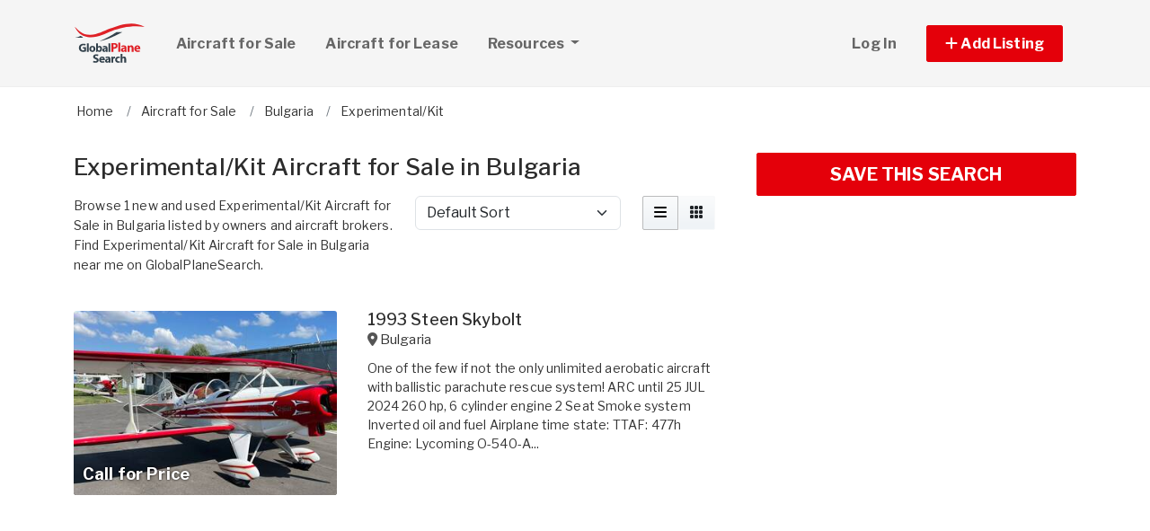

--- FILE ---
content_type: text/html; charset=utf-8
request_url: https://www.globalplanesearch.com/aircraft-for-sale/bulgaria/experimental
body_size: 9855
content:
<!DOCTYPE html PUBLIC "-//W3C//DTD HTML 4.01//EN" "http://www.w3.org/TR/html4/strict.dtd">
<html lang='en' xml:lang='en' xmlns='http://www.w3.org/1999/xhtml'>
<head>
<meta charset='utf-8'>
<meta content='IE=edge' http-equiv='X-UA-Compatible'>
<meta content='width=device-width, initial-scale=1, minimum-scale=1, maximum-scale=5' name='viewport'>
<title>
Experimental/Kit Aircraft for Sale in Bulgaria
</title>
<meta content='Browse 1 new and used Experimental/Kit Aircraft for Sale in Bulgaria listed by owners and aircraft brokers. Find Experimental/Kit Aircraft for Sale in Bulgaria near me on GlobalPlaneSearch.' name='description'>
<meta content='Aircraft, airplanes, helicopters, for sale' name='keywords'>
<meta name="csrf-param" content="authenticity_token" />
<meta name="csrf-token" content="3-UiBUhzluZnHmk45eei9FabrkRZEqMslXUz-wNHFn_PRzs1tJqk9GGMb7-aBVu7uL6NypUcssvNKPOaAQvJ2w" />
<meta content='index,follow' name='robots'>
<meta content='2026 NicheInvestments LLC' http-equiv='copyright'>
<meta content='text/html;charset=utf-8' http-equiv='content-type'>
<meta content='en-us' http-equiv='content-language'>
<meta content='wvqywuehrvx9axq1nsph0lj0o3lwlh' name='facebook-domain-verification'>
<!-- link rel -->
<link href='https://www.globalplanesearch.com/aircraft-for-sale/bulgaria/experimental' rel='canonical'>

<link href='https://www.globalplanesearch.com/images/gps/favicon.ico' rel='icon' type='image/x-icon'>
<link href='https://fonts.googleapis.com' rel='preconnect'>
<link href='https://fonts.gstatic.com' rel='preconnect'>
<link href='https://browser.sentry-cdn.com' rel='preconnect'>
<link href='https://cdn.jsdelivr.net' rel='preconnect'>
<link href='https://kit.fontawesome.com' rel='preconnect'>
<link href='https://pagead2.googlesyndication.com' rel='dns-prefetch'>
<link href='https://www.googletagmanager.com' rel='dns-prefetch'>
<link as='style' crossorigin='anonymous' href='https://fonts.googleapis.com/css2?family=Libre+Franklin:wght@100;200;300;400;500;600;700&amp;display=swap' onload='this.onload=null;this.rel=&#39;stylesheet&#39;' rel='preload'>
<noscript>
<link crossorigin='anonymous' href='https://fonts.googleapis.com/css2?family=Libre+Franklin:wght@100;200;300;400;500;600;700&amp;display=swap' rel='stylesheet'>
</noscript>
<link as='style' crossorigin='anonymous' href='https://kit.fontawesome.com/c79e565acd.css' onload='this.onload=null;this.rel=&#39;stylesheet&#39;' rel='preload'>
<noscript>
<link crossorigin='anonymous' href='https://kit.fontawesome.com/c79e565acd.css' rel='stylesheet'>
</noscript>
<link rel="stylesheet" href="/assets/application-d6a1f84dd3256255e88154a9963d50134cefd8383b3c474f7e44c4a30fd20ba1.css" />
<link rel="stylesheet" href="/assets/v3/site_gps/theme-061d61e750dec60a68437d38cd66ed33376f7d14fad0ceb313dd97570202cf29.css" />
<script crossorigin='anonymous' defer integrity='sha384-IQsoLXl5PILFhosVNubq5LC7Qb9DXgDA9i+tQ8Zj3iwWAwPtgFTxbJ8NT4GN1R8p' src='https://cdn.jsdelivr.net/npm/@popperjs/core@2.9.2/dist/umd/popper.min.js'></script>
<script crossorigin='anonymous' defer integrity='sha384-cVKIPhGWiC2Al4u+LWgxfKTRIcfu0JTxR+EQDz/bgldoEyl4H0zUF0QKbrJ0EcQF' src='https://cdn.jsdelivr.net/npm/bootstrap@5.0.2/dist/js/bootstrap.min.js'></script>
<script defer src='https://cdn.jsdelivr.net/npm/alpinejs@3.14.9/dist/cdn.min.js'></script>
<script src="/assets/application-b0d179100408af12c6bc8e04da813f88d5314f78827fb28f7658e937f4a28a7e.js"></script>
<script src="/assets/v3/site_gps/theme-90d8409073c54fc4fb7149426d65f4af72b84fca6ae58c75d71eb4ab6e3eddab.js"></script>
<!-- # Page level AdSense code - this enables auto ads (anchor ads, vignet ads, etc) ---------- -->
<script async src='https://pagead2.googlesyndication.com/pagead/js/adsbygoogle.js'></script>
<script>
  adsbygoogle = window.adsbygoogle || []
</script>

  <!-- Google tag (gtag.js) -->
  <script async src="https://www.googletagmanager.com/gtag/js?id=G-H8SQS19NDX"></script>
  <script>
    window.dataLayer = window.dataLayer || [];
    function gtag(){dataLayer.push(arguments);}
    gtag('js', new Date());

    gtag('config', 'G-H8SQS19NDX');


      let pageViewProperties = {};

        pageViewProperties['page_location'] = '/aircraft/index';

        pageViewProperties['tag'] = 'Aircraft/sale';


      gtag('event', 'page_view', pageViewProperties);




  </script>



  <script type="text/javascript">

    try{
      window.google_analytics_uacct = "UA-6878806-1";
      var _gaq = _gaq || [];
      _gaq.push(['_setAccount', 'UA-6878806-1']);

        _gaq.push(['_setCustomVar', 1, 'Tag', "Aircraft/sale", 3]);


        _gaq.push(['_trackPageview', '/aircraft/index']);






    } catch(err) {

    }
  </script>


  <script type="text/javascript">
    (function() {
      var ga = document.createElement('script'); ga.type = 'text/javascript'; ga.async = true;
      ga.src = ('https:' == document.location.protocol ? 'https://ssl' : 'http://www') + '.google-analytics.com/ga.js';
      var s = document.getElementsByTagName('script')[0]; s.parentNode.insertBefore(ga, s);
    })();
  </script>


<script type="text/javascript">
  piAId = '970523';
  piCId = '1060';
  piHostname = 'pi.pardot.com';
  
  (function() {
    function async_load(){
      var s = document.createElement('script'); s.type = 'text/javascript'; s.async = true;
      s.src = ('https:' == document.location.protocol ? 'https://pi' : 'http://cdn') + '.pardot.com/pd.js';
      var c = document.getElementsByTagName('script')[0]; c.parentNode.insertBefore(s, c);
    }
    if(window.attachEvent) { window.attachEvent('onload', async_load); }
    else { window.addEventListener('load', async_load, false); }
  })();
</script>

<script>
  // Configure sentryOnLoad before adding the Loader Script
  window.sentryOnLoad = function () {
    Sentry.init({
      dsn: 'https://7eced880cb80ebb6bd64124f27a4817c@o4508967995244544.ingest.us.sentry.io/4508968147156992',
      environment: 'production',
      release: 'v384',
      initialScope: {
        user: {
          id: '',
          email: ''
        },
      },
      sampleRate: 0.1,
      tracesSampleRate: 0.1,
      ignoreErrors: [
        'Script error.',
        'Script error',
        'SecurityError',
        'NetworkError',
        'NS_ERROR_FAILURE',
        'ResizeObserver loop limit exceeded',
        'TypeError',
        'ReferenceError',
        'DOMException',
        'fb_xd_fragment',

        'Failed to fetch',
        
        'Uncaught SyntaxError: Unexpected identifier \'content\'',
        'null is not an object (evaluating \'this._map._latLngToNewLayerPoint\')',
        'Failed to execute \'observe\' on \'MutationObserver\': parameter 1 is not of type \'Node\'.',
        'Cannot read properties of undefined (reading \'style\')',
        'ibFindAllVideos is not defined',
        'Event `ErrorEvent` captured as exception with message `Script error.`'
      ],
      denyUrls: [
        /google-analytics\.com/,
        /googlesyndication\.com/,
        /googletagmanager\.com/,
        /doubleclick\.net/,
        /adtrafficquality\.google/,
        /fundingchoicesmessages\.google\.com/,
        /adservice\.google\.com/,        
        /adservice\.google\.com/,
        /adservetx\.media\.net/       
      ]
  });
}
</script>

<script
  src="https://js.sentry-cdn.com/7eced880cb80ebb6bd64124f27a4817c.min.js"
  crossorigin="anonymous"
  defer
></script>

<script type='application/ld+json'>
{"@context":"http://schema.org","@type":"WebSite","url":"https://www.globalplanesearch.com"}
</script>

<script async src='https://securepubads.g.doubleclick.net/tag/js/gpt.js'></script>
<script>
  window.googletag = window.googletag || {cmd: []};
  googletag.cmd.push(function() {
    googletag.enableServices();
  });
</script>

<script src="/assets/turboModal-50aa4171f15666c61416b2e2b341cd269b6f37286086fd152da16cf400bea5e2.js"></script>
<script src="/assets/mapForSearchResults-94236d8b2e9416e32304b4844d12fafaf4bfff462cf4f132ebb0e3a84d4b948a.js"></script>




<meta content='Browse 1 new and used Experimental/Kit Aircraft for Sale in Bulgaria listed by owners and aircraft brokers. Find Experimental/Kit Aircraft for Sale in Bulgaria near me on GlobalPlaneSearch.' property='og:description'>
<meta content='https://www.globalplanesearch.com/aircraft-for-sale/bulgaria/experimental' property='og:url'>
</head>

<body>
<div id='main'>
<nav :class='{&quot;mobile&quot;: expanded}' class='navbar navbar-expand-lg navbar-dark' id='menu' x-data='{ expanded: false }'>
<div class='container'>
<a class='navbar-brand' href='/'>
<img width="80" height="80" class="" alt="GlobalPlaneSearch.com logo" src="/assets/logo/gps-47476b1d2d41ae14ce7a53fae5265aeef2a8eb26797c2053ca900805bb06d12f.svg" />
</a>
<button @click='expanded = !expanded' aria-controls='menu-content' aria-expanded='false' aria-label='Toggle navigation' class='navbar-toggler' data-bs-target='#menu-content' data-bs-toggle='collapse' data-target='#menu-content' data-toggle='collapse' type='button'>
<span class='navbar-toggler-icon'></span>
</button>
<div class='collapse navbar-collapse' id='menu-content'>
<ul class='navbar-nav mr-auto me-auto'>
<li class='nav-item dropdown'>
<a aria-expanded='false' aria-haspopup='true' class='nav-link' href='/aircraft-for-sale' role='link'>
Aircraft for Sale
</a>
</li>
<li class='nav-item dropdown'>
<a aria-expanded='false' aria-haspopup='true' class='nav-link' href='/aircraft-for-lease/all' role='link'>
Aircraft for Lease
</a>
</li>
<li class='nav-item dropdown'>
<a aria-expanded='false' aria-haspopup='true' class='nav-link dropdown-toggle' data-bs-toggle='dropdown' data-toggle='dropdown' href='#' role='button'>
Resources
<span class='sr-only'>(current)</span>
</a>
<div class='dropdown-menu'>
<a class='dropdown-item' href='/articles'>
Aircraft Articles & News
</a>
<a class='dropdown-item' href='/aircraft-brokers'>
Aircraft Brokers
</a>
<a class='dropdown-item' href='/glossary'>
Aircraft Glossary
</a>
<a class='dropdown-item' href='/pages/Aviation-Library'>
Aviation Library
</a>
</div>
</li>
</ul>
<ul class='navbar-nav ml-auto ms-auto'>
<li class='nav-item'>
<a class='nav-link text-nowrap' href='/user/login'>
Log In
</a>
</li>

<li class='nav-item dropdown'>
<a aria-expanded='false' aria-haspopup='true' class='nav-link nav-btn' data-bs-toggle='dropdown' data-toggle='dropdown' href='#' role='button'>
<span class='text-nowrap'>
<i aria-hidden='true' class='fas fa-plus' id='dropdownMenuButton'></i>
Add Listing
</span>
</a>
<div aria-labelledby='dropdownMenuButton' class='dropdown-menu'>
<a class='dropdown-item' href='/list-aircraft'>
Aircraft for Sale
</a>
<a class='dropdown-item' href='/list-aircraft-for-lease'>
Aircraft for Lease
</a>
<a class='dropdown-item' href='/advertise'>
Advertise
</a>
</div>
</li>

</ul>
</div>
</div>
</nav>

<div class='container'>
<div id='breadcrumb_wrapper'>
<ul class='list-inline' itemscope itemtype='https://schema.org/BreadcrumbList'>
<li class='list-inline-item' itemprop='itemListElement' itemscope itemtype='https://schema.org/ListItem'>
<a itemprop="item" data-turbo="false" href="https://www.globalplanesearch.com/"><span itemprop='name'>Home</span>
</a><meta content='1' itemprop='position'>
</li>
<li class='list-inline-item' itemprop='itemListElement' itemscope itemtype='https://schema.org/ListItem'>
<a itemprop="item" data-turbo="false" href="https://www.globalplanesearch.com/aircraft-for-sale"><span itemprop='name'>Aircraft for Sale</span>
</a><meta content='2' itemprop='position'>
</li>
<li class='list-inline-item' itemprop='itemListElement' itemscope itemtype='https://schema.org/ListItem'>
<a itemprop="item" data-turbo="false" href="https://www.globalplanesearch.com/aircraft-for-sale/bulgaria"><span itemprop='name'>Bulgaria</span>
</a><meta content='3' itemprop='position'>
</li>
<li class='list-inline-item' itemprop='itemListElement' itemscope itemtype='https://schema.org/ListItem'>
<a itemprop="item" data-turbo="false" href="https://www.globalplanesearch.com/aircraft-for-sale/experimental"><span itemprop='name'>Experimental/Kit</span>
</a><meta content='4' itemprop='position'>
</li>
</ul>
</div>



<div class='prop_index' x-data='turboModal'>

<div class='row justify-content-md-center has-map'>
<div class='col-lg-8'>
<turbo-frame id="search_results"><div class='page-header'>
<h1>Experimental/Kit Aircraft for Sale in Bulgaria</h1>
</div>
<div class='row'>
<div class='col-md-6 col-lg-7 col-xl-6'>
<p>Browse 1 new and used Experimental/Kit Aircraft for Sale in Bulgaria listed by owners and aircraft brokers. Find Experimental/Kit Aircraft for Sale in Bulgaria near me on GlobalPlaneSearch.</p>
</div>
<div class='col-md-6 col-lg-5 col-xl-6'>
<div class='sorting'>
<div class='row justify-content-between'>
<div class='col-12 col-sm-8'>
<form class='d-flex flex-row align-items-center flex-wrap'>
<label class='mr-2 visually-hidden' for='order'>Sort by</label>
<select class='form-select' id='order'>
<option selected value='/aircraft-for-sale/bulgaria/experimental?'>
Default Sort
</option>
<option value='/aircraft-for-sale/bulgaria/experimental?order=price_asc'>
Lowest Price
</option>
<option value='/aircraft-for-sale/bulgaria/experimental?order=price_desc'>
Highest Price
</option>
<option value='/aircraft-for-sale/bulgaria/experimental?order=create_desc'>
Newest
</option>
<option value='/aircraft-for-sale/bulgaria/experimental?order=create_asc'>
Oldest
</option>
</select>
</form>
</div>
<div class='d-none d-md-block col-md-4'>
<div class='btn-group float-right' role='group'>
<a class='btn btn-light active' data-bs-toggle='tooltip' data-toggle='tooltip' data-turbo='false' href='/aircraft-for-sale/bulgaria/experimental?view=list' title='List View'>
<i class='fas fa-bars'></i>
</a>
<a class='btn btn-light' data-bs-toggle='tooltip' data-toggle='tooltip' data-turbo='false' href='/aircraft-for-sale/bulgaria/experimental?view=grid' title='Grid View'>
<i class='fas fa-grid'></i>
</a>
</div>
</div>
</div>
</div>
<script>
  function init_order_and_page_size() {
    const orderElement = document.querySelector('#order')
    if (orderElement) {
      orderElement.addEventListener('change', function() {
        document.location = this.value;
      });
    }
    
    const sizeElement = document.querySelector('#page_size');
    if (sizeElement) {
      sizeElement.addEventListener('change', function() {
        document.location = this.value;
      });
    }
  }
  
  document.addEventListener('DOMContentLoaded', function() {
    init_order_and_page_size();
  });
</script>

</div>
</div>

<div class='item-listing list'>
<div class='item'>
<div class='row'>
<div class='col-md-6 col-lg-5'>
<div class='item-image'>
<a data-turbo="false" href="/aircraft/3671547-1993-steen-skybolt-for-sale-in-lbbb-"><img class="img-fluid" alt="img012538426041.jpg" loading="lazy" src="https://d1vz9u29ljbvc9.cloudfront.net/f1/f1fa/f1fabad7-9ec2-4495-ab2d-5c6946f3f74b_350.jpg" />
<div class='item-badges'>
</div>
<div class='item-meta'>
<div class='item-price'>
Call for Price
</div>
</div>
</a></div>
</div>
<div class='col-md-6 col-lg-7'>
<div class='item-info'>
<a class="h3 item-title" data-turbo="false" href="/aircraft/3671547-1993-steen-skybolt-for-sale-in-lbbb-">1993 Steen Skybolt
</a><div class='item-location'>
<i class='fas fa-map-marker-alt'></i>
<a data-turbo="false" href="/aircraft/3671547-1993-steen-skybolt-for-sale-in-lbbb-"><span itemprop='address' itemscope itemtype='http://schema.org/PostalAddress'><span itemprop='addressCountry' content='BG'>Bulgaria</span></span>
</a></div>
<div class='item-details-i'>

</div>
<div class='item-details'>
One of the few if not the only unlimited aerobatic aircraft with ballistic parachute rescue system!

ARC until 25 JUL 2024

260 hp, 6 cylinder engine

2 Seat
Smoke system
Inverted oil and fuel

Airplane time state:
TTAF: 477h
Engine: Lycoming O-540-A...
</div>
</div>
</div>
</div>
</div>

<div class='py-3'>
<div class='d-xl-none'>
<div class='margin-h-center' id='google_ad_1769148623' style='width:336px; height:280px'></div>
<script>
  googletag.cmd.push(function() {
    var pubads = googletag.pubads();
    pubads.setTargeting('site', 'gps');
    pubads.setTargeting('path', '/aircraft/index');
    pubads.setTargeting('pos', 'main_1');
    googletag.defineSlot('/11704367/V3_Large_Rectangle//main_1', [336, 280], 'google_ad_1769148623').addService(pubads);
    googletag.display('google_ad_1769148623');
  });
</script>


</div>
<div class='d-none d-xl-block'>
<div class='margin-h-center' id='google_ad_1769148624' style='width:728px; height:90px'></div>
<script>
  googletag.cmd.push(function() {
    var pubads = googletag.pubads();
    pubads.setTargeting('site', 'gps');
    pubads.setTargeting('path', '/aircraft/index');
    pubads.setTargeting('pos', 'main_1');
    googletag.defineSlot('/11704367/V3_Leaderboard/main_1', [728, 90], 'google_ad_1769148624').addService(pubads);
    googletag.display('google_ad_1769148624');
  });
</script>


</div>
</div>

</div>

<div class='my-2'>
<!-- NI Responsive Middle -->
<ins class="adsbygoogle"
     style="display:block"
     data-ad-client="ca-pub-3255771619720708"
     data-ad-slot="5445517237"
     data-ad-format="horizontal"></ins>
<script>
  adsbygoogle.push({});
</script>
</div>

<div class='hide' id='map-info-window'>
<div class='prop_detail_map' data-id='3671547' data-lat='42.733883' data-lng='25.48583' id='prop_detail_map_3671547'>
<div class='row pb-2'>
<div class='col-4 pr-0'>
<a href='/aircraft/3671547-1993-steen-skybolt-for-sale-in-lbbb-'>
<img class="img-fluid" loading="lazy" alt="Aircraft for Sale: 1993 Steen Skybolt" src="https://d1vz9u29ljbvc9.cloudfront.net/f1/f1fa/f1fabad7-9ec2-4495-ab2d-5c6946f3f74b_100.jpg" />
</a>
</div>
<div class='col-8'>
<a href='/aircraft/3671547-1993-steen-skybolt-for-sale-in-lbbb-'>1993 Steen Skybolt</a>
<br>
Call for Price
<br>

</div>
</div>
</div>
</div>


</turbo-frame></div>
<div class='col-lg-4'>
<turbo-frame id="saved_search"><div class='my-3'>
<div class='d-grid'>
<a class='btn btn-lg btn-primary btn-block' data-google-vignette='false' data-turbo data-turbo-frame='modal' href='/saved_searches/new?saved_search%5Bparams%5D=---%0A%3Aproperty_class%3A+Aircraft%0A%3Asale_type%3A+sale%0A%3Afrom_router%3A+true%0A%3Acontroller%3A+properties%0A%3Aaction%3A+index%0A%3Aslugs%3A+bulgaria%2Fexperimental%0A%3Aslug_type%3A+%3Acountry%0A%3Asearch_type%3A+city_state_country%0A%3Acountry%3A+BG%0A%3Atag_ids%3A%0A-+61%0A%3Apage%3A+1%0A%3Apage_size%3A+10%0A%3Asite%3A+gps%0A%3Acache_tag%3A+Aircraft%2Ffinder%2Fsearch_by_city_state_country%0A' id='saveSearchButton' rel='nofollow'>
SAVE THIS SEARCH
</a>
</div>
</div>
</turbo-frame><script>
  document.addEventListener("DOMContentLoaded", function() {
    setTimeout(function() {
      const modalIsAlreadyOpen = document.getElementsByClassName("modal show").length > 0
      if (!modalIsAlreadyOpen) {
        const saveSearchButton = document.getElementById("saveSearchButton");
        saveSearchButton.click();
      }
    }, 15000);
  });
</script>

<div class='mb-4' id='map-wrapper'>
<div class='map-panel'>
<div class='map mapping' id='map_canvas' x-data='mapForSearchResults(false, &#39;https://dvk2fd11lkh16.cloudfront.net/maps/streets/{z}/{x}/{y}@2x.png?key=jgMzkiSLEVEhni0cr5oK&#39;, &#39;&lt;a href=&quot;https://www.openstreetmap.org/copyright&quot; target=&quot;_blank&quot;&gt;© OpenStreetMap&lt;/a&gt;&#39;, &#39;false&#39;, true, &#39;search_results&#39;, [{&quot;id&quot;:3671547,&quot;lat&quot;:42.733883,&quot;lng&quot;:25.48583,&quot;title&quot;:&quot;1993 Steen Skybolt&quot;,&quot;name&quot;:null,&quot;street&quot;:null,&quot;url&quot;:&quot;https://www.globalplanesearch.com/aircraft/3671547-1993-steen-skybolt-for-sale-in-lbbb-&quot;}])'></div>

</div>
</div>
<div class='ad mb-4'>
<div class='d-lg-none d-xl-block'>
<div class='margin-h-center' id='google_ad_1769148625' style='width:336px; height:280px'></div>
<script>
  googletag.cmd.push(function() {
    var pubads = googletag.pubads();
    pubads.setTargeting('site', 'gps');
    pubads.setTargeting('path', '/aircraft/index');
    pubads.setTargeting('pos', 'sidebar_1');
    googletag.defineSlot('/11704367/V3_Large_Rectangle//sidebar_1', [336, 280], 'google_ad_1769148625').addService(pubads);
    googletag.display('google_ad_1769148625');
  });
</script>


</div>
<div class='d-none d-md-block d-xl-none'>
<div class='margin-h-center' id='google_ad_1769148626' style='width:300px; height:250px'></div>
<script>
  googletag.cmd.push(function() {
    var pubads = googletag.pubads();
    pubads.setTargeting('site', 'gps');
    pubads.setTargeting('path', '/aircraft/index');
    pubads.setTargeting('pos', 'sidebar_1');
    googletag.defineSlot('/11704367/V3_Medium_Rectangle//sidebar_1', [300, 250], 'google_ad_1769148626').addService(pubads);
    googletag.display('google_ad_1769148626');
  });
</script>


</div>
</div>
</div>
</div>
<div class='bottom-links my-5'>
<div class='mb-5'>
<h6>
Experimental/Kit Aircraft for Sale by Continent
</h6>
<ul class='list-unstyled'>
<li class='avoid-break-column'>
<a href='/aircraft-for-sale/africa/experimental' title='Experimental/Kit Aircraft for Sale in Africa'>
Experimental/Kit Aircraft for Sale in Africa
</a>
</li>
<li class='avoid-break-column'>
<a href='/aircraft-for-sale/asia/experimental' title='Experimental/Kit Aircraft for Sale in Asia'>
Experimental/Kit Aircraft for Sale in Asia
</a>
</li>
<li class='avoid-break-column'>
<a href='/aircraft-for-sale/europe/experimental' title='Experimental/Kit Aircraft for Sale in Europe'>
Experimental/Kit Aircraft for Sale in Europe
</a>
</li>
<li class='avoid-break-column'>
<a href='/aircraft-for-sale/north-america/experimental' title='Experimental/Kit Aircraft for Sale in North America'>
Experimental/Kit Aircraft for Sale in North America
</a>
</li>
<li class='avoid-break-column'>
<a href='/aircraft-for-sale/oceania/experimental' title='Experimental/Kit Aircraft for Sale in Oceania'>
Experimental/Kit Aircraft for Sale in Oceania
</a>
</li>
<li class='avoid-break-column'>
<a href='/aircraft-for-sale/south-america/experimental' title='Experimental/Kit Aircraft for Sale in South America'>
Experimental/Kit Aircraft for Sale in South America
</a>
</li>
</ul>
</div>

<div class='mb-5'>
<h6>
Experimental/Kit Aircraft for Sale by Country
</h6>
<ul class='list-unstyled'>
<li class='avoid-break-column'>
<a href='/aircraft-for-sale/austria/experimental' title='Experimental/Kit Aircraft for Sale in Austria'>
Experimental/Kit Aircraft for Sale in Austria
</a>
</li>
<li class='avoid-break-column'>
<a href='/aircraft-for-sale/belgium/experimental' title='Experimental/Kit Aircraft for Sale in Belgium'>
Experimental/Kit Aircraft for Sale in Belgium
</a>
</li>
<li class='avoid-break-column'>
<a href='/aircraft-for-sale/botswana/experimental' title='Experimental/Kit Aircraft for Sale in Botswana'>
Experimental/Kit Aircraft for Sale in Botswana
</a>
</li>
<li class='avoid-break-column'>
<a href='/aircraft-for-sale/brazil/experimental' title='Experimental/Kit Aircraft for Sale in Brazil'>
Experimental/Kit Aircraft for Sale in Brazil
</a>
</li>
<li class='avoid-break-column'>
<a href='/aircraft-for-sale/bulgaria/experimental' title='Experimental/Kit Aircraft for Sale in Bulgaria'>
Experimental/Kit Aircraft for Sale in Bulgaria
</a>
</li>
<li class='avoid-break-column'>
<a href='/aircraft-for-sale/china/experimental' title='Experimental/Kit Aircraft for Sale in China'>
Experimental/Kit Aircraft for Sale in China
</a>
</li>
<li class='avoid-break-column'>
<a href='/aircraft-for-sale/czech-republic/experimental' title='Experimental/Kit Aircraft for Sale in Czech Republic'>
Experimental/Kit Aircraft for Sale in Czech Republic
</a>
</li>
<li class='avoid-break-column'>
<a href='/aircraft-for-sale/denmark/experimental' title='Experimental/Kit Aircraft for Sale in Denmark'>
Experimental/Kit Aircraft for Sale in Denmark
</a>
</li>
<li class='avoid-break-column'>
<a href='/aircraft-for-sale/estonia/experimental' title='Experimental/Kit Aircraft for Sale in Estonia'>
Experimental/Kit Aircraft for Sale in Estonia
</a>
</li>
<li class='avoid-break-column'>
<a href='/aircraft-for-sale/finland/experimental' title='Experimental/Kit Aircraft for Sale in Finland'>
Experimental/Kit Aircraft for Sale in Finland
</a>
</li>
<li class='avoid-break-column'>
<a href='/aircraft-for-sale/france/experimental' title='Experimental/Kit Aircraft for Sale in France'>
Experimental/Kit Aircraft for Sale in France
</a>
</li>
<li class='avoid-break-column'>
<a href='/aircraft-for-sale/germany/experimental' title='Experimental/Kit Aircraft for Sale in Germany'>
Experimental/Kit Aircraft for Sale in Germany
</a>
</li>
<li class='avoid-break-column'>
<a href='/aircraft-for-sale/hungary/experimental' title='Experimental/Kit Aircraft for Sale in Hungary'>
Experimental/Kit Aircraft for Sale in Hungary
</a>
</li>
<li class='avoid-break-column'>
<a href='/aircraft-for-sale/ireland/experimental' title='Experimental/Kit Aircraft for Sale in Ireland'>
Experimental/Kit Aircraft for Sale in Ireland
</a>
</li>
<li class='avoid-break-column'>
<a href='/aircraft-for-sale/italy/experimental' title='Experimental/Kit Aircraft for Sale in Italy'>
Experimental/Kit Aircraft for Sale in Italy
</a>
</li>
<li class='avoid-break-column'>
<a href='/aircraft-for-sale/lithuania/experimental' title='Experimental/Kit Aircraft for Sale in Lithuania'>
Experimental/Kit Aircraft for Sale in Lithuania
</a>
</li>
<li class='avoid-break-column'>
<a href='/aircraft-for-sale/netherlands/experimental' title='Experimental/Kit Aircraft for Sale in Netherlands'>
Experimental/Kit Aircraft for Sale in Netherlands
</a>
</li>
<li class='avoid-break-column'>
<a href='/aircraft-for-sale/north-macedonia/experimental' title='Experimental/Kit Aircraft for Sale in North Macedonia'>
Experimental/Kit Aircraft for Sale in North Macedonia
</a>
</li>
<li class='avoid-break-column'>
<a href='/aircraft-for-sale/norway/experimental' title='Experimental/Kit Aircraft for Sale in Norway'>
Experimental/Kit Aircraft for Sale in Norway
</a>
</li>
<li class='avoid-break-column'>
<a href='/aircraft-for-sale/poland/experimental' title='Experimental/Kit Aircraft for Sale in Poland'>
Experimental/Kit Aircraft for Sale in Poland
</a>
</li>
<li class='avoid-break-column'>
<a href='/aircraft-for-sale/portugal/experimental' title='Experimental/Kit Aircraft for Sale in Portugal'>
Experimental/Kit Aircraft for Sale in Portugal
</a>
</li>
<li class='avoid-break-column'>
<a href='/aircraft-for-sale/romania/experimental' title='Experimental/Kit Aircraft for Sale in Romania'>
Experimental/Kit Aircraft for Sale in Romania
</a>
</li>
<li class='avoid-break-column'>
<a href='/aircraft-for-sale/slovakia/experimental' title='Experimental/Kit Aircraft for Sale in Slovakia'>
Experimental/Kit Aircraft for Sale in Slovakia
</a>
</li>
<li class='avoid-break-column'>
<a href='/aircraft-for-sale/slovenia/experimental' title='Experimental/Kit Aircraft for Sale in Slovenia'>
Experimental/Kit Aircraft for Sale in Slovenia
</a>
</li>
<li class='avoid-break-column'>
<a href='/aircraft-for-sale/south-africa/experimental' title='Experimental/Kit Aircraft for Sale in South Africa'>
Experimental/Kit Aircraft for Sale in South Africa
</a>
</li>
<li class='avoid-break-column'>
<a href='/aircraft-for-sale/spain/experimental' title='Experimental/Kit Aircraft for Sale in Spain'>
Experimental/Kit Aircraft for Sale in Spain
</a>
</li>
<li class='avoid-break-column'>
<a href='/aircraft-for-sale/sweden/experimental' title='Experimental/Kit Aircraft for Sale in Sweden'>
Experimental/Kit Aircraft for Sale in Sweden
</a>
</li>
<li class='avoid-break-column'>
<a href='/aircraft-for-sale/uk/experimental' title='Experimental/Kit Aircraft for Sale in United Kingdom'>
Experimental/Kit Aircraft for Sale in United Kingdom
</a>
</li>
<li class='avoid-break-column'>
<a href='/aircraft-for-sale/usa/experimental' title='Experimental/Kit Aircraft for Sale in United States'>
Experimental/Kit Aircraft for Sale in United States
</a>
</li>
</ul>
</div>


<div class='mb-5'>

</div>
</div>
<div class='bg-light d-md-none' id='sticky-actions' x-data='turboModal'>
<div class='action-item'>
<turbo-frame id="saved_search_mobile"><a class='btn btn-lg btn-primary' data-google-vignette='false' data-turbo data-turbo-frame='modal' href='/saved_searches/new?saved_search%5Bparams%5D=---%0A%3Aproperty_class%3A+Aircraft%0A%3Asale_type%3A+sale%0A%3Afrom_router%3A+true%0A%3Acontroller%3A+properties%0A%3Aaction%3A+index%0A%3Aslugs%3A+bulgaria%2Fexperimental%0A%3Aslug_type%3A+%3Acountry%0A%3Asearch_type%3A+city_state_country%0A%3Acountry%3A+BG%0A%3Atag_ids%3A%0A-+61%0A%3Apage%3A+1%0A%3Apage_size%3A+10%0A%3Asite%3A+gps%0A%3Acache_tag%3A+Aircraft%2Ffinder%2Fsearch_by_city_state_country%0A' rel='nofollow'>
Save this Search
</a>
</turbo-frame></div>
</div>

</div>
<script>
  document.addEventListener('DOMContentLoaded', () => {
    // Persistent buttons for toggling between map and list view on mobile.
  
    const toggleFilters = document.querySelector('#toggle-filters');
    if (toggleFilters) {
      toggleFilters.addEventListener('click', function() {
        const mapWrapper = document.querySelector('#map-wrapper');
        const searchResults = document.querySelector('#search-results');
  
        if ((this).innerText == 'Map View') {
          if (mapWrapper) {
            mapWrapper.classList.remove('d-none');
          }
          if (searchResults) {
            searchResults.classList.add('d-none');
          }
          (this).innerHTML = 'List View';
        } else if ((this).innerText == 'List View') {
          if (mapWrapper) {
            mapWrapper.classList.add('d-none');
          }
          if (searchResults) {
            searchResults.classList.remove('d-none');
          }
          (this).innerHTML = 'Map View';
        } else {
          if (mapWrapper) {
            mapWrapper.classList.remove('d-none');
          }
          if (searchResults) {
            searchResults.classList.add('d-none');
          }
          (this).innerHTML = 'List View';
        }
  
        // scroll to the top of the map listing div
        const mapListingDiv = document.getElementById('map-listing');
        if (mapListingDiv) {
          mapListingDiv.scrollIntoView({ behavior: 'instant', block: 'start' });
        }
      });
    }
  
    // Add a click event to the pagination links that scrolls to the top of the page.
    addClickEventToPaginationLinks();
  
    // Mutation observer to detect when the search results are updated
    // Use mutation observer due to absence of a turbo stream event for when after the search results are updated
    // Select the target element to observe
    const targetElement = document.getElementById("search_results");
  
    // Create a new MutationObserver instance to detect changes in the target element
    const mutationObserver = new MutationObserver(mutationRecords =>  {
      // Get the title from the search results, to use as the title for the map
      let title = '';
      const titleElement = document.querySelector('#search-results .page-header-small');
      if (titleElement) {
        title = titleElement.innerText.trim();
      }
  
      let mapTitle = document.querySelector('#map-title');
      if (mapTitle) {
        mapTitle.innerHTML = title;
        mapTitle.setAttribute('title', title);
      }
  
      // Get the saved search button href from the search results, to use as the saved search button href for the map view
      let savedSearchButtonHref = '';
      const savedSearchButton = document.querySelector('#search-results #save-search-btn');
      if (savedSearchButton) {
        savedSearchButtonHref = savedSearchButton.getAttribute('href');
      }
  
      let savedSearchMobileButton = document.querySelector('#save-search-mobile-btn');
      if (savedSearchMobileButton) {
        savedSearchMobileButton.setAttribute('href', savedSearchButtonHref);
      }
  
      // Clear the turbo frame modal after the search results are updated, to prevent the modal from showing repeatedly
      let turboFrameModal = document.querySelector('turbo-frame#modal')
      if (turboFrameModal) {
        turboFrameModal.innerHTML = '';
      }
  
      let modalBackdrop = document.querySelector('.modal-backdrop')
      if (modalBackdrop) {
        modalBackdrop.remove();
      }
  
      // Add a click event to the pagination links that scrolls to the top of the page.
      addClickEventToPaginationLinks();
    });
  
    // Start observing the target element
    if (targetElement) {
      mutationObserver.observe(targetElement, { childList: true, subtree: true });
    }
  });
  
  // Add a click event to the pagination links that scrolls to the top of the page.
  // This is needed because the search results are loaded via turbo stream and the page
  // doesn't scroll to the top when the results are loaded.
  function addClickEventToPaginationLinks() {
    document.querySelectorAll('a.page-link').forEach(function(element) {
      // element.addEventListener('click', function(e) {
      //   // get the URL from the link, including the page number
      //   // const url = new URL(element.href);
      //   // update the url without reloading the page
      //   // window.history.pushState({}, "", url);
      //
      //   // scroll to the top of the map listing div
      //   const mapListingDiv = document.getElementById('map-listing');
      //   if (mapListingDiv) {
      //     mapListingDiv.scrollIntoView({ behavior: 'smooth', block: 'start' });
      //   } else {
      //     window.scrollTo({ top: 0, behavior: 'smooth' });
      //   }
      // });
  
      // Add data-turbo-action="advance" to the pagination links so that the browser's back button works.
      // But, this causes the page no going to the top when the pagination links are clicked.
      // element.setAttribute('data-turbo-action', 'advance');
  
      // Add data-turbo="false" to the pagination links so that the back button works. Palliative fixes the issue
      // of the back button not working when the pagination links are clicked.
      // But, this causes the page to reload when the pagination links are clicked.
      element.setAttribute('data-turbo', 'false');
    });
  }
</script>


</div>
<footer class='bg-light footer-light' id='footer'>
<div class='container'>
<div class='row footer-general-links'>
<div class='col-sm-12 col-lg-6'>
<div class='footer-general-links__title'>
Major Aircraft Manufacturers
</div>
<ul class='list-unstyled footer-general-links__content'>
<li>
<a href='/aircraft-for-sale/cessna' title='Cessna Aircraft for Sale'>
Cessna
</a>
</li>
<li>
<a href='/aircraft-for-sale/piper' title='Piper Aircraft for Sale'>
Piper
</a>
</li>
<li>
<a href='/aircraft-for-sale/cirrus' title='Cirrus Aircraft for Sale'>
Cirrus
</a>
</li>
<li>
<a href='/aircraft-for-sale/beechcraft' title='Beechcraft Aircraft for Sale'>
Beechcraft
</a>
</li>
<li>
<a href='/aircraft-for-sale/bombardier' title='Bombardier Aircraft for Sale'>
Bombardier
</a>
</li>
<li>
<a href='/aircraft-for-sale/robinson' title='Robinson Aircraft for Sale'>
Robinson
</a>
</li>
<li>
<a href='/aircraft-for-sale/gulfstream' title='Gulfstream Aircraft for Sale'>
Gulfstream
</a>
</li>
<li>
<a href='/aircraft-for-sale/diamond-aircraft' title='Diamond Aircraft Aircraft for Sale'>
Diamond Aircraft
</a>
</li>
<li>
<a href='/aircraft-for-sale/bell' title='Bell Aircraft for Sale'>
Bell
</a>
</li>
<li>
<a href='/aircraft-for-sale/dassault' title='Dassault Aircraft for Sale'>
Dassault
</a>
</li>
<li>
<a href='/aircraft-for-sale/socata' title='Socata Aircraft for Sale'>
Socata
</a>
</li>
<li>
<a href='/aircraft-for-sale/hawker' title='Hawker Aircraft for Sale'>
Hawker
</a>
</li>
<li>
<a href='/aircraft-for-sale/tecnam' title='Tecnam Aircraft for Sale'>
Tecnam
</a>
</li>
<li>
<a href='/aircraft-for-sale/embraer' title='Embraer Aircraft for Sale'>
Embraer
</a>
</li>
<li>
<a href='/aircraft-for-sale/mooney' title='Mooney Aircraft for Sale'>
Mooney
</a>
</li>
<li>
<a href='/aircraft-for-sale/pilatus' title='Pilatus Aircraft for Sale'>
Pilatus
</a>
</li>
<li>
<a href='/aircraft-for-sale/van-s' title='Van&#39;s Aircraft for Sale'>
Van&#39;s
</a>
</li>
<li>
<a href='/aircraft-for-sale/eurocopter' title='Eurocopter Aircraft for Sale'>
Eurocopter
</a>
</li>
<li>
<a href='/aircraft-for-sale/robin' title='Robin Aircraft for Sale'>
Robin
</a>
</li>
<li>
<a href='/aircraft-for-sale/agusta' title='Agusta Aircraft for Sale'>
Agusta
</a>
</li>
<li>
<a href='/aircraft-for-sale/boeing' title='Boeing Aircraft for Sale'>
Boeing
</a>
</li>
<li>
<a href='/aircraft-for-sale/pipistrel' title='Pipistrel Aircraft for Sale'>
Pipistrel
</a>
</li>
<li>
<a href='/aircraft-for-sale/de-havilland' title='de Havilland Aircraft for Sale'>
de Havilland
</a>
</li>
<li>
<a href='/aircraft-for-sale/jmb' title='JMB Aircraft for Sale'>
JMB
</a>
</li>
<li>
<a href='/aircraft-for-sale/airbus' title='Airbus Aircraft for Sale'>
Airbus
</a>
</li>
<li>
<a href='/aircraft-for-sale/jodel' title='Jodel Aircraft for Sale'>
Jodel
</a>
</li>
<li>
<a href='/aircraft-for-sale/zlin' title='Zlin Aircraft for Sale'>
Zlin
</a>
</li>
</ul>
</div>
<div class='col-sm-12 col-lg-6'>
<div class='footer-general-links__title'>
Popular Regions Worldwide
</div>
<ul class='list-unstyled footer-general-links__content'>
<li>
<a href='/aircraft-for-sale/usa' title='Aircraft for Sale in United States'>United States</a>
</li>
<li>
<a href='/aircraft-for-sale/florida' title='Aircraft for Sale in Florida'>Florida</a>
</li>
<li>
<a href='/aircraft-for-sale/texas' title='Aircraft for Sale in Texas'>Texas</a>
</li>
<li>
<a href='/aircraft-for-sale/california' title='Aircraft for Sale in California'>California</a>
</li>
<li>
<a href='/aircraft-for-sale/illinois' title='Aircraft for Sale in Illinois'>Illinois</a>
</li>
<li>
<a href='/aircraft-for-sale/north-carolina' title='Aircraft for Sale in North Carolina'>North Carolina</a>
</li>
<li>
<a href='/aircraft-for-sale/virginia' title='Aircraft for Sale in Virginia'>Virginia</a>
</li>
<li>
<a href='/aircraft-for-sale/arizona' title='Aircraft for Sale in Arizona'>Arizona</a>
</li>
<li>
<a href='/aircraft-for-sale/new-york' title='Aircraft for Sale in New York'>New York</a>
</li>
<li>
<a href='/aircraft-for-sale/canada' title='Aircraft for Sale in Canada'>Canada</a>
</li>
<li>
<a href='/aircraft-for-sale/ontario' title='Aircraft for Sale in Ontario'>Ontario</a>
</li>
<li>
<a href='/aircraft-for-sale/alberta' title='Aircraft for Sale in Alberta'>Alberta</a>
</li>
<li>
<a href='/aircraft-for-sale/mexico' title='Aircraft for Sale in Mexico'>Mexico</a>
</li>
<li>
<a href='/aircraft-for-sale/south-america' title='Aircraft for Sale in South America'>South America</a>
</li>
<li>
<a href='/aircraft-for-sale/brazil' title='Aircraft for Sale in Brazil'>Brazil</a>
</li>
<li>
<a href='/aircraft-for-sale/oceania' title='Aircraft for Sale in Oceania'>Oceania</a>
</li>
<li>
<a href='/aircraft-for-sale/australia' title='Aircraft for Sale in Australia'>Australia</a>
</li>
<li>
<a href='/aircraft-for-sale/new-zealand' title='Aircraft for Sale in New Zealand'>New Zealand</a>
</li>
<li>
<a href='/aircraft-for-sale/europe' title='Aircraft for Sale in Europe'>Europe</a>
</li>
<li>
<a href='/aircraft-for-sale/uk' title='Aircraft for Sale in United Kingdom'>United Kingdom</a>
</li>
<li>
<a href='/aircraft-for-sale/germany' title='Aircraft for Sale in Germany'>Germany</a>
</li>
<li>
<a href='/aircraft-for-sale/switzerland' title='Aircraft for Sale in Switzerland'>Switzerland</a>
</li>
<li>
<a href='/aircraft-for-sale/france' title='Aircraft for Sale in France'>France</a>
</li>
<li>
<a href='/aircraft-for-sale/italy' title='Aircraft for Sale in Italy'>Italy</a>
</li>
<li>
<a href='/aircraft-for-sale/spain' title='Aircraft for Sale in Spain'>Spain</a>
</li>
<li>
<a href='/aircraft-for-sale/austria' title='Aircraft for Sale in Austria'>Austria</a>
</li>
<li>
<a href='/aircraft-for-sale/sweden' title='Aircraft for Sale in Sweden'>Sweden</a>
</li>
</ul>
</div>
</div>
<div class='row'>
<div class='col-lg-4'>
<p class='text_center'>
<img width="100" height="100" alt="GlobalPlaneSearch.com logo" src="/assets/logo/gps-47476b1d2d41ae14ce7a53fae5265aeef2a8eb26797c2053ca900805bb06d12f.svg" />
</p>
<address class='mb-3'>
GlobalPlaneSearch.com was established in 2002 with the vision of becoming the largest aircraft search engine on the Internet.

</address>
</div>
<div class='col-lg-2'></div>
<div class='col-sm-6 col-lg-3'>
<div class='footer-links'>
<ul class='list-unstyled'>
<li class='list-title'>
Our Company
</li>
<li>
<a href='/contact-us'>Contact Us</a>
</li>
<li>
<a href='/about-us'>About Us</a>
</li>
<li>
<a href='/advertise'>Advertise</a>
</li>
<li>
<a href='/site/privacy_policy'>Privacy Policy</a>
</li>
<li>
<a href='/site/user_agreement'>User Agreement</a>
</li>
</ul>
</div>
</div>
<div class='col-sm-6 col-lg-3'>
<div class='footer-links'>
<ul class='list-unstyled'>
<li class='list-title'>
NicheInvestments Sites
</li>
<li>
<a href='https://www.MobileHomeParkStore.com'>MobileHomeParkStore.com</a>
</li>
<li>
<a href='https://www.RVPark.com'>RVPark.com</a>
</li>
<li>
<a href='https://www.RVParkStore.com'>RVParkStore.com</a>
</li>
<li>
<a href='https://www.SelfStorages.com'>SelfStorages.com</a>
</li>
<li>
<a href='http://www.MHSales.com'>MHSales.com</a>
</li>
<li>
<a href='https://www.OutdoorBillboard.com'>OutdoorBillboard.com</a>
</li>
</ul>
</div>
</div>
</div>
<div class='footer-credits container'>
<div class='row'>
<div class='col-12 col-sm-8'>
© 2026 NicheInvestments LLC. All Rights Reserved
</div>
<div class='col-12 col-sm-4'>
<ul class='social-media'>
<li>
<a aria-label='Checkout GlobalPlaneSearch on Facebook' href='https://www.facebook.com/globalplanesearch'>
<i class='fab fa-facebook-f'></i>
</a>
</li>
<li>
<a aria-label='Check out GlobalPlaneSearch on Twitter' href='https://twitter.com/globlplanesrch'>
<i class='fab fa-twitter'></i>
</a>
</li>
</ul>
</div>
</div>
</div>
</div>
</footer>

<div id='dlg_container'></div>


  <script type="text/javascript">
    <!-- Tracking Google Analytics 4 Events using Data Attributes -->
    (function() {
      // Grab all tagged elements
      var events = document.querySelectorAll('[data-ga4-event]');
      var unCamelCase = function(str, separator) {
        separator = typeof separator === 'undefined' ? '_' : separator;
        return str.replace(/([a-z\d])([A-Z])/g, '$1' + separator + '$2').replace(/([A-Z]+)([A-Z][a-z\d]+)/g, '$1' + separator + '$2').toLowerCase();
      }
      for (var i = 0; i < events.length; i++) {
        events[i].addEventListener('click', function(event) {
          var target = event.currentTarget;
          if(target){
            var eventDataAttribute = {}
            var eventParametersDataAttribute = {}
            eventDataAttribute['event'] = target.dataset['ga4Event'];
            Object.entries(target.dataset).forEach(function(e) {
              var key = e[0];
              var value = e[1]
              var m = key.match('ga4Param(.+)');
              if (m && m[1]) {
                eventParametersDataAttribute[unCamelCase(m[1],'_')] = value;
              }
            })
            gtag('event', eventDataAttribute['event'], eventParametersDataAttribute);
          }
        });
      }
    })();
  </script>



</div>
</body>
</html>


--- FILE ---
content_type: text/html; charset=utf-8
request_url: https://www.google.com/recaptcha/api2/aframe
body_size: 268
content:
<!DOCTYPE HTML><html><head><meta http-equiv="content-type" content="text/html; charset=UTF-8"></head><body><script nonce="Aku2qyJZV9RZeB9hShoLJQ">/** Anti-fraud and anti-abuse applications only. See google.com/recaptcha */ try{var clients={'sodar':'https://pagead2.googlesyndication.com/pagead/sodar?'};window.addEventListener("message",function(a){try{if(a.source===window.parent){var b=JSON.parse(a.data);var c=clients[b['id']];if(c){var d=document.createElement('img');d.src=c+b['params']+'&rc='+(localStorage.getItem("rc::a")?sessionStorage.getItem("rc::b"):"");window.document.body.appendChild(d);sessionStorage.setItem("rc::e",parseInt(sessionStorage.getItem("rc::e")||0)+1);localStorage.setItem("rc::h",'1769148625452');}}}catch(b){}});window.parent.postMessage("_grecaptcha_ready", "*");}catch(b){}</script></body></html>

--- FILE ---
content_type: image/svg+xml
request_url: https://www.globalplanesearch.com/assets/logo/gps-47476b1d2d41ae14ce7a53fae5265aeef2a8eb26797c2053ca900805bb06d12f.svg
body_size: 1389
content:
<?xml version="1.0" encoding="UTF-8"?><svg id="a" xmlns="http://www.w3.org/2000/svg" width="80" height="80" viewBox="0 0 80 80"><g><path d="M79,21.98c-13.2-2.03-26.19,.63-36.4,4.49-8.42,3.18-16.33,8.06-27.07,6.69-7.73-.99-11.33-5.77-14.53-11.36,5.1,4.39,8.34,9.24,17.7,8.95,7.75-.24,14.71-4.15,21.72-6.93,11.13-4.42,26.24-9.25,38.58-1.84Z" fill="#df2127" fill-rule="evenodd"/><path d="M53.91,27.87c-7.13,3.65-16.9,8.84-25.13,9.87,6.9-2.55,12.94-6.05,18.67-9.87h6.46Z" fill="#33424c" fill-rule="evenodd"/><path d="M1.82,33.9s6.96,.67,8.79-.39l-2.99-1.6s-2.49,1.61-5.8,1.99Z" fill="#33424c"/></g><g><g><path d="M13.7,49.25c-.62,.21-1.8,.5-2.98,.5-1.63,0-2.81-.41-3.63-1.19-.81-.78-1.26-1.95-1.26-3.26,.01-2.96,2.17-4.66,5.09-4.66,1.15,0,2.04,.22,2.47,.42l-.42,1.63c-.49-.22-1.09-.38-2.06-.38-1.68,0-2.96,.95-2.96,2.88s1.16,2.92,2.82,2.92c.45,0,.82-.05,.98-.12v-1.88h-1.38v-1.57h3.32v4.7Z" fill="#33424c"/><path d="M14.72,40.27h2.01v9.4h-2.01v-9.4Z" fill="#33424c"/><path d="M20.79,49.81c-1.89,0-3.35-1.24-3.35-3.33s1.38-3.43,3.47-3.43c1.97,0,3.29,1.36,3.29,3.32,0,2.36-1.68,3.44-3.4,3.44h-.01Zm.04-1.44c.79,0,1.28-.78,1.28-1.95,0-.95-.37-1.93-1.28-1.93s-1.32,.98-1.32,1.95c0,1.1,.46,1.93,1.31,1.93h.01Z" fill="#33424c"/><path d="M24.92,40.27h2.01v3.69h.03c.38-.56,1.06-.91,1.96-.91,1.55,0,2.67,1.28,2.66,3.27,0,2.33-1.47,3.49-2.95,3.49-.75,0-1.5-.28-1.95-1.05h-.03l-.08,.9h-1.71c.03-.42,.05-1.2,.05-1.93v-7.46Zm2.01,6.64c0,.13,.01,.25,.04,.36,.13,.53,.6,.95,1.18,.95,.86,0,1.39-.66,1.39-1.83,0-1.01-.45-1.8-1.39-1.8-.54,0-1.05,.41-1.18,.99-.03,.12-.04,.24-.04,.37v.95Z" fill="#33424c"/><path d="M37.69,48.1c0,.61,.03,1.2,.11,1.56h-1.81l-.12-.65h-.04c-.42,.52-1.09,.79-1.85,.79-1.31,0-2.09-.95-2.09-1.99,0-1.68,1.51-2.47,3.8-2.47v-.08c0-.34-.19-.83-1.18-.83-.66,0-1.36,.23-1.79,.48l-.37-1.28c.45-.25,1.34-.58,2.51-.58,2.16,0,2.83,1.27,2.83,2.79v2.26Zm-1.95-1.5c-1.06,0-1.88,.25-1.88,1.02,0,.52,.34,.77,.79,.77,.49,0,.91-.33,1.05-.74,.03-.11,.04-.22,.04-.34v-.7Z" fill="#33424c"/><path d="M38.76,40.27h2.01v9.4h-2.01v-9.4Z" fill="#33424c"/></g><g><path d="M41.99,40.11c.68-.12,1.62-.2,2.96-.2s2.33,.26,2.97,.79c.62,.47,1.02,1.28,1.02,2.23s-.3,1.77-.88,2.3c-.75,.69-1.87,1.02-3.16,1.02-.29,0-.55-.01-.75-.06v3.48h-2.17v-9.55Zm2.17,4.39c.19,.04,.42,.06,.73,.06,1.16,0,1.88-.59,1.88-1.57,0-.89-.6-1.42-1.71-1.42-.45,0-.75,.03-.9,.07v2.86Z" fill="#df2127"/><path d="M49.67,39.47h2.18v10.2h-2.18v-10.2Z" fill="#df2127"/><path d="M58.87,47.97c0,.66,.03,1.31,.11,1.7h-1.97l-.13-.7h-.04c-.46,.56-1.18,.86-2.01,.86-1.42,0-2.27-1.03-2.27-2.15,0-1.82,1.64-2.69,4.12-2.69v-.09c0-.37-.2-.9-1.28-.9-.72,0-1.48,.24-1.94,.52l-.4-1.39c.49-.27,1.45-.63,2.73-.63,2.34,0,3.07,1.38,3.07,3.03v2.46Zm-2.11-1.62c-1.15,0-2.04,.27-2.04,1.11,0,.56,.37,.83,.86,.83,.53,0,.99-.36,1.13-.8,.03-.11,.04-.24,.04-.37v-.76Z" fill="#df2127"/><path d="M60.04,44.88c0-.88-.03-1.61-.06-2.24h1.9l.1,.98h.04c.29-.46,.99-1.13,2.17-1.13,1.44,0,2.51,.96,2.51,3.03v4.15h-2.18v-3.89c0-.9-.32-1.52-1.11-1.52-.6,0-.96,.42-1.12,.82-.06,.14-.07,.34-.07,.55v4.05h-2.18v-4.78Z" fill="#df2127"/><path d="M69.56,46.83c.07,.92,.96,1.35,1.98,1.35,.75,0,1.35-.1,1.94-.3l.29,1.48c-.72,.3-1.59,.45-2.54,.45-2.38,0-3.75-1.38-3.75-3.59,0-1.78,1.12-3.75,3.55-3.75,2.27,0,3.13,1.77,3.13,3.5,0,.37-.04,.7-.07,.88h-4.52Zm2.57-1.51c0-.52-.23-1.42-1.22-1.42-.93,0-1.31,.85-1.36,1.42h2.59Z" fill="#df2127"/></g></g><g><path d="M22,59.59c.54,.28,1.41,.57,2.29,.57,.95,0,1.45-.39,1.45-1.01,0-.56-.43-.9-1.53-1.28-1.52-.54-2.53-1.39-2.53-2.73,0-1.56,1.32-2.74,3.46-2.74,1.05,0,1.79,.2,2.34,.46l-.46,1.66c-.35-.18-1.02-.43-1.9-.43s-1.33,.42-1.33,.88c0,.58,.5,.84,1.7,1.3,1.62,.6,2.36,1.44,2.36,2.74,0,1.53-1.17,2.84-3.68,2.84-1.05,0-2.08-.29-2.59-.57l.42-1.7Z" fill="#33424c"/><path d="M30.35,59.03c.07,.87,.91,1.28,1.87,1.28,.71,0,1.28-.1,1.83-.29l.27,1.4c-.68,.29-1.51,.42-2.4,.42-2.25,0-3.54-1.3-3.54-3.39,0-1.68,1.06-3.54,3.35-3.54,2.15,0,2.96,1.67,2.96,3.31,0,.35-.04,.67-.07,.83h-4.28Zm2.43-1.43c0-.49-.22-1.34-1.15-1.34-.88,0-1.24,.8-1.29,1.34h2.44Z" fill="#33424c"/><path d="M40.92,60.1c0,.62,.03,1.24,.11,1.6h-1.86l-.12-.67h-.04c-.43,.53-1.11,.82-1.9,.82-1.34,0-2.15-.98-2.15-2.04,0-1.72,1.55-2.54,3.9-2.54v-.08c0-.35-.19-.86-1.21-.86-.68,0-1.4,.23-1.83,.49l-.38-1.32c.46-.26,1.37-.6,2.58-.6,2.21,0,2.91,1.3,2.91,2.87v2.32Zm-2-1.53c-1.09,0-1.93,.26-1.93,1.05,0,.53,.35,.79,.82,.79,.5,0,.94-.34,1.07-.76,.03-.11,.04-.23,.04-.35v-.72Z" fill="#33424c"/><path d="M42.03,57.25c0-.98-.01-1.62-.05-2.19h1.77l.08,1.24h.05c.34-.98,1.14-1.39,1.79-1.39,.19,0,.29,.01,.43,.04v1.94c-.18-.03-.34-.05-.57-.05-.76,0-1.28,.39-1.41,1.05-.03,.14-.04,.29-.04,.46v3.35h-2.06v-4.45Z" fill="#33424c"/><path d="M51.52,61.54c-.37,.18-1.06,.31-1.85,.31-2.15,0-3.52-1.32-3.52-3.41,0-1.94,1.33-3.53,3.8-3.53,.54,0,1.14,.1,1.58,.26l-.33,1.53c-.24-.11-.61-.2-1.15-.2-1.09,0-1.79,.77-1.78,1.86,0,1.22,.82,1.87,1.82,1.87,.49,0,.87-.08,1.18-.22l.24,1.52Z" fill="#33424c"/><path d="M52.12,52.06h2.06v3.8h.03c.22-.3,.49-.53,.82-.69,.31-.16,.69-.26,1.07-.26,1.32,0,2.32,.91,2.32,2.92v3.87h-2.06v-3.65c0-.87-.3-1.47-1.07-1.47-.54,0-.88,.35-1.03,.73-.05,.12-.07,.3-.07,.45v3.94h-2.06v-9.64Z" fill="#33424c"/></g></svg>

--- FILE ---
content_type: text/javascript
request_url: https://www.globalplanesearch.com/assets/mapForSearchResults-94236d8b2e9416e32304b4844d12fafaf4bfff462cf4f132ebb0e3a84d4b948a.js
body_size: 45141
content:
(()=>{var Qo=Object.create;var vn=Object.defineProperty;var ts=Object.getOwnPropertyDescriptor;var es=Object.getOwnPropertyNames;var is=Object.getPrototypeOf,ns=Object.prototype.hasOwnProperty;var yn=(u,E)=>()=>(E||u((E={exports:{}}).exports,E),E.exports);var os=(u,E,x,X)=>{if(E&&typeof E=="object"||typeof E=="function")for(let d of es(E))!ns.call(u,d)&&d!==x&&vn(u,d,{get:()=>E[d],enumerable:!(X=ts(E,d))||X.enumerable});return u};var wn=(u,E,x)=>(x=u!=null?Qo(is(u)):{},os(E||!u||!u.__esModule?vn(x,"default",{value:u,enumerable:!0}):x,u));var Ln=yn((ve,xn)=>{(function(u,E){typeof ve=="object"&&typeof xn<"u"?E(ve):typeof define=="function"&&define.amd?define(["exports"],E):(u=typeof globalThis<"u"?globalThis:u||self,E(u.leaflet={}))})(ve,function(u){"use strict";var E="1.9.4";function x(t){var e,i,n,o;for(i=1,n=arguments.length;i<n;i++){o=arguments[i];for(e in o)t[e]=o[e]}return t}var X=Object.create||function(){function t(){}return function(e){return t.prototype=e,new t}}();function d(t,e){var i=Array.prototype.slice;if(t.bind)return t.bind.apply(t,i.call(arguments,1));var n=i.call(arguments,2);return function(){return t.apply(e,n.length?n.concat(i.call(arguments)):arguments)}}var A=0;function p(t){return"_leaflet_id"in t||(t._leaflet_id=++A),t._leaflet_id}function nt(t,e,i){var n,o,s,r;return r=function(){n=!1,o&&(s.apply(i,o),o=!1)},s=function(){n?o=arguments:(t.apply(i,arguments),setTimeout(r,e),n=!0)},s}function C(t,e,i){var n=e[1],o=e[0],s=n-o;return t===n&&i?t:((t-o)%s+s)%s+o}function m(){return!1}function S(t,e){if(e===!1)return t;var i=Math.pow(10,e===void 0?6:e);return Math.round(t*i)/i}function Z(t){return t.trim?t.trim():t.replace(/^\s+|\s+$/g,"")}function D(t){return Z(t).split(/\s+/)}function b(t,e){Object.prototype.hasOwnProperty.call(t,"options")||(t.options=t.options?X(t.options):{});for(var i in e)t.options[i]=e[i];return t.options}function J(t,e,i){var n=[];for(var o in t)n.push(encodeURIComponent(i?o.toUpperCase():o)+"="+encodeURIComponent(t[o]));return(!e||e.indexOf("?")===-1?"?":"&")+n.join("&")}var gt=/\{ *([\w_ -]+) *\}/g;function $t(t,e){return t.replace(gt,function(i,n){var o=e[n];if(o===void 0)throw new Error("No value provided for variable "+i);return typeof o=="function"&&(o=o(e)),o})}var G=Array.isArray||function(t){return Object.prototype.toString.call(t)==="[object Array]"};function At(t,e){for(var i=0;i<t.length;i++)if(t[i]===e)return i;return-1}var xt="[data-uri]";function we(t){return window["webkit"+t]||window["moz"+t]||window["ms"+t]}var ni=0;function oi(t){var e=+new Date,i=Math.max(0,16-(e-ni));return ni=e+i,window.setTimeout(t,i)}var xe=window.requestAnimationFrame||we("RequestAnimationFrame")||oi,si=window.cancelAnimationFrame||we("CancelAnimationFrame")||we("CancelRequestAnimationFrame")||function(t){window.clearTimeout(t)};function q(t,e,i){if(i&&xe===oi)t.call(e);else return xe.call(window,d(t,e))}function Q(t){t&&si.call(window,t)}var Mn={__proto__:null,extend:x,create:X,bind:d,get lastId(){return A},stamp:p,throttle:nt,wrapNum:C,falseFn:m,formatNum:S,trim:Z,splitWords:D,setOptions:b,getParamString:J,template:$t,isArray:G,indexOf:At,emptyImageUrl:xt,requestFn:xe,cancelFn:si,requestAnimFrame:q,cancelAnimFrame:Q};function ct(){}ct.extend=function(t){var e=function(){b(this),this.initialize&&this.initialize.apply(this,arguments),this.callInitHooks()},i=e.__super__=this.prototype,n=X(i);n.constructor=e,e.prototype=n;for(var o in this)Object.prototype.hasOwnProperty.call(this,o)&&o!=="prototype"&&o!=="__super__"&&(e[o]=this[o]);return t.statics&&x(e,t.statics),t.includes&&(Cn(t.includes),x.apply(null,[n].concat(t.includes))),x(n,t),delete n.statics,delete n.includes,n.options&&(n.options=i.options?X(i.options):{},x(n.options,t.options)),n._initHooks=[],n.callInitHooks=function(){if(!this._initHooksCalled){i.callInitHooks&&i.callInitHooks.call(this),this._initHooksCalled=!0;for(var s=0,r=n._initHooks.length;s<r;s++)n._initHooks[s].call(this)}},e},ct.include=function(t){var e=this.prototype.options;return x(this.prototype,t),t.options&&(this.prototype.options=e,this.mergeOptions(t.options)),this},ct.mergeOptions=function(t){return x(this.prototype.options,t),this},ct.addInitHook=function(t){var e=Array.prototype.slice.call(arguments,1),i=typeof t=="function"?t:function(){this[t].apply(this,e)};return this.prototype._initHooks=this.prototype._initHooks||[],this.prototype._initHooks.push(i),this};function Cn(t){if(!(typeof L>"u"||!L||!L.Mixin)){t=G(t)?t:[t];for(var e=0;e<t.length;e++)t[e]===L.Mixin.Events&&console.warn("Deprecated include of L.Mixin.Events: this property will be removed in future releases, please inherit from L.Evented instead.",new Error().stack)}}var $={on:function(t,e,i){if(typeof t=="object")for(var n in t)this._on(n,t[n],e);else{t=D(t);for(var o=0,s=t.length;o<s;o++)this._on(t[o],e,i)}return this},off:function(t,e,i){if(!arguments.length)delete this._events;else if(typeof t=="object")for(var n in t)this._off(n,t[n],e);else{t=D(t);for(var o=arguments.length===1,s=0,r=t.length;s<r;s++)o?this._off(t[s]):this._off(t[s],e,i)}return this},_on:function(t,e,i,n){if(typeof e!="function"){console.warn("wrong listener type: "+typeof e);return}if(this._listens(t,e,i)===!1){i===this&&(i=void 0);var o={fn:e,ctx:i};n&&(o.once=!0),this._events=this._events||{},this._events[t]=this._events[t]||[],this._events[t].push(o)}},_off:function(t,e,i){var n,o,s;if(this._events&&(n=this._events[t],!!n)){if(arguments.length===1){if(this._firingCount)for(o=0,s=n.length;o<s;o++)n[o].fn=m;delete this._events[t];return}if(typeof e!="function"){console.warn("wrong listener type: "+typeof e);return}var r=this._listens(t,e,i);if(r!==!1){var a=n[r];this._firingCount&&(a.fn=m,this._events[t]=n=n.slice()),n.splice(r,1)}}},fire:function(t,e,i){if(!this.listens(t,i))return this;var n=x({},e,{type:t,target:this,sourceTarget:e&&e.sourceTarget||this});if(this._events){var o=this._events[t];if(o){this._firingCount=this._firingCount+1||1;for(var s=0,r=o.length;s<r;s++){var a=o[s],h=a.fn;a.once&&this.off(t,h,a.ctx),h.call(a.ctx||this,n)}this._firingCount--}}return i&&this._propagateEvent(n),this},listens:function(t,e,i,n){typeof t!="string"&&console.warn('"string" type argument expected');var o=e;typeof e!="function"&&(n=!!e,o=void 0,i=void 0);var s=this._events&&this._events[t];if(s&&s.length&&this._listens(t,o,i)!==!1)return!0;if(n){for(var r in this._eventParents)if(this._eventParents[r].listens(t,e,i,n))return!0}return!1},_listens:function(t,e,i){if(!this._events)return!1;var n=this._events[t]||[];if(!e)return!!n.length;i===this&&(i=void 0);for(var o=0,s=n.length;o<s;o++)if(n[o].fn===e&&n[o].ctx===i)return o;return!1},once:function(t,e,i){if(typeof t=="object")for(var n in t)this._on(n,t[n],e,!0);else{t=D(t);for(var o=0,s=t.length;o<s;o++)this._on(t[o],e,i,!0)}return this},addEventParent:function(t){return this._eventParents=this._eventParents||{},this._eventParents[p(t)]=t,this},removeEventParent:function(t){return this._eventParents&&delete this._eventParents[p(t)],this},_propagateEvent:function(t){for(var e in this._eventParents)this._eventParents[e].fire(t.type,x({layer:t.target,propagatedFrom:t.target},t),!0)}};$.addEventListener=$.on,$.removeEventListener=$.clearAllEventListeners=$.off,$.addOneTimeEventListener=$.once,$.fireEvent=$.fire,$.hasEventListeners=$.listens;var Dt=ct.extend($);function v(t,e,i){this.x=i?Math.round(t):t,this.y=i?Math.round(e):e}var ri=Math.trunc||function(t){return t>0?Math.floor(t):Math.ceil(t)};v.prototype={clone:function(){return new v(this.x,this.y)},add:function(t){return this.clone()._add(g(t))},_add:function(t){return this.x+=t.x,this.y+=t.y,this},subtract:function(t){return this.clone()._subtract(g(t))},_subtract:function(t){return this.x-=t.x,this.y-=t.y,this},divideBy:function(t){return this.clone()._divideBy(t)},_divideBy:function(t){return this.x/=t,this.y/=t,this},multiplyBy:function(t){return this.clone()._multiplyBy(t)},_multiplyBy:function(t){return this.x*=t,this.y*=t,this},scaleBy:function(t){return new v(this.x*t.x,this.y*t.y)},unscaleBy:function(t){return new v(this.x/t.x,this.y/t.y)},round:function(){return this.clone()._round()},_round:function(){return this.x=Math.round(this.x),this.y=Math.round(this.y),this},floor:function(){return this.clone()._floor()},_floor:function(){return this.x=Math.floor(this.x),this.y=Math.floor(this.y),this},ceil:function(){return this.clone()._ceil()},_ceil:function(){return this.x=Math.ceil(this.x),this.y=Math.ceil(this.y),this},trunc:function(){return this.clone()._trunc()},_trunc:function(){return this.x=ri(this.x),this.y=ri(this.y),this},distanceTo:function(t){t=g(t);var e=t.x-this.x,i=t.y-this.y;return Math.sqrt(e*e+i*i)},equals:function(t){return t=g(t),t.x===this.x&&t.y===this.y},contains:function(t){return t=g(t),Math.abs(t.x)<=Math.abs(this.x)&&Math.abs(t.y)<=Math.abs(this.y)},toString:function(){return"Point("+S(this.x)+", "+S(this.y)+")"}};function g(t,e,i){return t instanceof v?t:G(t)?new v(t[0],t[1]):t==null?t:typeof t=="object"&&"x"in t&&"y"in t?new v(t.x,t.y):new v(t,e,i)}function I(t,e){if(t)for(var i=e?[t,e]:t,n=0,o=i.length;n<o;n++)this.extend(i[n])}I.prototype={extend:function(t){var e,i;if(!t)return this;if(t instanceof v||typeof t[0]=="number"||"x"in t)e=i=g(t);else if(t=j(t),e=t.min,i=t.max,!e||!i)return this;return!this.min&&!this.max?(this.min=e.clone(),this.max=i.clone()):(this.min.x=Math.min(e.x,this.min.x),this.max.x=Math.max(i.x,this.max.x),this.min.y=Math.min(e.y,this.min.y),this.max.y=Math.max(i.y,this.max.y)),this},getCenter:function(t){return g((this.min.x+this.max.x)/2,(this.min.y+this.max.y)/2,t)},getBottomLeft:function(){return g(this.min.x,this.max.y)},getTopRight:function(){return g(this.max.x,this.min.y)},getTopLeft:function(){return this.min},getBottomRight:function(){return this.max},getSize:function(){return this.max.subtract(this.min)},contains:function(t){var e,i;return typeof t[0]=="number"||t instanceof v?t=g(t):t=j(t),t instanceof I?(e=t.min,i=t.max):e=i=t,e.x>=this.min.x&&i.x<=this.max.x&&e.y>=this.min.y&&i.y<=this.max.y},intersects:function(t){t=j(t);var e=this.min,i=this.max,n=t.min,o=t.max,s=o.x>=e.x&&n.x<=i.x,r=o.y>=e.y&&n.y<=i.y;return s&&r},overlaps:function(t){t=j(t);var e=this.min,i=this.max,n=t.min,o=t.max,s=o.x>e.x&&n.x<i.x,r=o.y>e.y&&n.y<i.y;return s&&r},isValid:function(){return!!(this.min&&this.max)},pad:function(t){var e=this.min,i=this.max,n=Math.abs(e.x-i.x)*t,o=Math.abs(e.y-i.y)*t;return j(g(e.x-n,e.y-o),g(i.x+n,i.y+o))},equals:function(t){return t?(t=j(t),this.min.equals(t.getTopLeft())&&this.max.equals(t.getBottomRight())):!1}};function j(t,e){return!t||t instanceof I?t:new I(t,e)}function K(t,e){if(t)for(var i=e?[t,e]:t,n=0,o=i.length;n<o;n++)this.extend(i[n])}K.prototype={extend:function(t){var e=this._southWest,i=this._northEast,n,o;if(t instanceof k)n=t,o=t;else if(t instanceof K){if(n=t._southWest,o=t._northEast,!n||!o)return this}else return t?this.extend(T(t)||N(t)):this;return!e&&!i?(this._southWest=new k(n.lat,n.lng),this._northEast=new k(o.lat,o.lng)):(e.lat=Math.min(n.lat,e.lat),e.lng=Math.min(n.lng,e.lng),i.lat=Math.max(o.lat,i.lat),i.lng=Math.max(o.lng,i.lng)),this},pad:function(t){var e=this._southWest,i=this._northEast,n=Math.abs(e.lat-i.lat)*t,o=Math.abs(e.lng-i.lng)*t;return new K(new k(e.lat-n,e.lng-o),new k(i.lat+n,i.lng+o))},getCenter:function(){return new k((this._southWest.lat+this._northEast.lat)/2,(this._southWest.lng+this._northEast.lng)/2)},getSouthWest:function(){return this._southWest},getNorthEast:function(){return this._northEast},getNorthWest:function(){return new k(this.getNorth(),this.getWest())},getSouthEast:function(){return new k(this.getSouth(),this.getEast())},getWest:function(){return this._southWest.lng},getSouth:function(){return this._southWest.lat},getEast:function(){return this._northEast.lng},getNorth:function(){return this._northEast.lat},contains:function(t){typeof t[0]=="number"||t instanceof k||"lat"in t?t=T(t):t=N(t);var e=this._southWest,i=this._northEast,n,o;return t instanceof K?(n=t.getSouthWest(),o=t.getNorthEast()):n=o=t,n.lat>=e.lat&&o.lat<=i.lat&&n.lng>=e.lng&&o.lng<=i.lng},intersects:function(t){t=N(t);var e=this._southWest,i=this._northEast,n=t.getSouthWest(),o=t.getNorthEast(),s=o.lat>=e.lat&&n.lat<=i.lat,r=o.lng>=e.lng&&n.lng<=i.lng;return s&&r},overlaps:function(t){t=N(t);var e=this._southWest,i=this._northEast,n=t.getSouthWest(),o=t.getNorthEast(),s=o.lat>e.lat&&n.lat<i.lat,r=o.lng>e.lng&&n.lng<i.lng;return s&&r},toBBoxString:function(){return[this.getWest(),this.getSouth(),this.getEast(),this.getNorth()].join(",")},equals:function(t,e){return t?(t=N(t),this._southWest.equals(t.getSouthWest(),e)&&this._northEast.equals(t.getNorthEast(),e)):!1},isValid:function(){return!!(this._southWest&&this._northEast)}};function N(t,e){return t instanceof K?t:new K(t,e)}function k(t,e,i){if(isNaN(t)||isNaN(e))throw new Error("Invalid LatLng object: ("+t+", "+e+")");this.lat=+t,this.lng=+e,i!==void 0&&(this.alt=+i)}k.prototype={equals:function(t,e){if(!t)return!1;t=T(t);var i=Math.max(Math.abs(this.lat-t.lat),Math.abs(this.lng-t.lng));return i<=(e===void 0?1e-9:e)},toString:function(t){return"LatLng("+S(this.lat,t)+", "+S(this.lng,t)+")"},distanceTo:function(t){return vt.distance(this,T(t))},wrap:function(){return vt.wrapLatLng(this)},toBounds:function(t){var e=180*t/40075017,i=e/Math.cos(Math.PI/180*this.lat);return N([this.lat-e,this.lng-i],[this.lat+e,this.lng+i])},clone:function(){return new k(this.lat,this.lng,this.alt)}};function T(t,e,i){return t instanceof k?t:G(t)&&typeof t[0]!="object"?t.length===3?new k(t[0],t[1],t[2]):t.length===2?new k(t[0],t[1]):null:t==null?t:typeof t=="object"&&"lat"in t?new k(t.lat,"lng"in t?t.lng:t.lon,t.alt):e===void 0?null:new k(t,e,i)}var dt={latLngToPoint:function(t,e){var i=this.projection.project(t),n=this.scale(e);return this.transformation._transform(i,n)},pointToLatLng:function(t,e){var i=this.scale(e),n=this.transformation.untransform(t,i);return this.projection.unproject(n)},project:function(t){return this.projection.project(t)},unproject:function(t){return this.projection.unproject(t)},scale:function(t){return 256*Math.pow(2,t)},zoom:function(t){return Math.log(t/256)/Math.LN2},getProjectedBounds:function(t){if(this.infinite)return null;var e=this.projection.bounds,i=this.scale(t),n=this.transformation.transform(e.min,i),o=this.transformation.transform(e.max,i);return new I(n,o)},infinite:!1,wrapLatLng:function(t){var e=this.wrapLng?C(t.lng,this.wrapLng,!0):t.lng,i=this.wrapLat?C(t.lat,this.wrapLat,!0):t.lat,n=t.alt;return new k(i,e,n)},wrapLatLngBounds:function(t){var e=t.getCenter(),i=this.wrapLatLng(e),n=e.lat-i.lat,o=e.lng-i.lng;if(n===0&&o===0)return t;var s=t.getSouthWest(),r=t.getNorthEast(),a=new k(s.lat-n,s.lng-o),h=new k(r.lat-n,r.lng-o);return new K(a,h)}},vt=x({},dt,{wrapLng:[-180,180],R:6371e3,distance:function(t,e){var i=Math.PI/180,n=t.lat*i,o=e.lat*i,s=Math.sin((e.lat-t.lat)*i/2),r=Math.sin((e.lng-t.lng)*i/2),a=s*s+Math.cos(n)*Math.cos(o)*r*r,h=2*Math.atan2(Math.sqrt(a),Math.sqrt(1-a));return this.R*h}}),ai=6378137,Le={R:ai,MAX_LATITUDE:85.0511287798,project:function(t){var e=Math.PI/180,i=this.MAX_LATITUDE,n=Math.max(Math.min(i,t.lat),-i),o=Math.sin(n*e);return new v(this.R*t.lng*e,this.R*Math.log((1+o)/(1-o))/2)},unproject:function(t){var e=180/Math.PI;return new k((2*Math.atan(Math.exp(t.y/this.R))-Math.PI/2)*e,t.x*e/this.R)},bounds:function(){var t=ai*Math.PI;return new I([-t,-t],[t,t])}()};function Pe(t,e,i,n){if(G(t)){this._a=t[0],this._b=t[1],this._c=t[2],this._d=t[3];return}this._a=t,this._b=e,this._c=i,this._d=n}Pe.prototype={transform:function(t,e){return this._transform(t.clone(),e)},_transform:function(t,e){return e=e||1,t.x=e*(this._a*t.x+this._b),t.y=e*(this._c*t.y+this._d),t},untransform:function(t,e){return e=e||1,new v((t.x/e-this._b)/this._a,(t.y/e-this._d)/this._c)}};function Rt(t,e,i,n){return new Pe(t,e,i,n)}var be=x({},vt,{code:"EPSG:3857",projection:Le,transformation:function(){var t=.5/(Math.PI*Le.R);return Rt(t,.5,-t,.5)}()}),Sn=x({},be,{code:"EPSG:900913"});function hi(t){return document.createElementNS("http://www.w3.org/2000/svg",t)}function ui(t,e){var i="",n,o,s,r,a,h;for(n=0,s=t.length;n<s;n++){for(a=t[n],o=0,r=a.length;o<r;o++)h=a[o],i+=(o?"L":"M")+h.x+" "+h.y;i+=e?f.svg?"z":"x":""}return i||"M0 0"}var Te=document.documentElement.style,Qt="ActiveXObject"in window,zn=Qt&&!document.addEventListener,li="msLaunchUri"in navigator&&!("documentMode"in document),Me=rt("webkit"),ci=rt("android"),di=rt("android 2")||rt("android 3"),En=parseInt(/WebKit\/([0-9]+)|$/.exec(navigator.userAgent)[1],10),kn=ci&&rt("Google")&&En<537&&!("AudioNode"in window),Ce=!!window.opera,fi=!li&&rt("chrome"),_i=rt("gecko")&&!Me&&!Ce&&!Qt,On=!fi&&rt("safari"),mi=rt("phantom"),pi="OTransition"in Te,Zn=navigator.platform.indexOf("Win")===0,gi=Qt&&"transition"in Te,Se="WebKitCSSMatrix"in window&&"m11"in new window.WebKitCSSMatrix&&!di,vi="MozPerspective"in Te,In=!window.L_DISABLE_3D&&(gi||Se||vi)&&!pi&&!mi,Nt=typeof orientation<"u"||rt("mobile"),Bn=Nt&&Me,An=Nt&&Se,yi=!window.PointerEvent&&window.MSPointerEvent,wi=!!(window.PointerEvent||yi),xi="ontouchstart"in window||!!window.TouchEvent,Dn=!window.L_NO_TOUCH&&(xi||wi),Rn=Nt&&Ce,Nn=Nt&&_i,Hn=(window.devicePixelRatio||window.screen.deviceXDPI/window.screen.logicalXDPI)>1,Fn=function(){var t=!1;try{var e=Object.defineProperty({},"passive",{get:function(){t=!0}});window.addEventListener("testPassiveEventSupport",m,e),window.removeEventListener("testPassiveEventSupport",m,e)}catch{}return t}(),Wn=function(){return!!document.createElement("canvas").getContext}(),ze=!!(document.createElementNS&&hi("svg").createSVGRect),Un=!!ze&&function(){var t=document.createElement("div");return t.innerHTML="<svg/>",(t.firstChild&&t.firstChild.namespaceURI)==="http://www.w3.org/2000/svg"}(),Gn=!ze&&function(){try{var t=document.createElement("div");t.innerHTML='<v:shape adj="1"/>';var e=t.firstChild;return e.style.behavior="url(#default#VML)",e&&typeof e.adj=="object"}catch{return!1}}(),Vn=navigator.platform.indexOf("Mac")===0,qn=navigator.platform.indexOf("Linux")===0;function rt(t){return navigator.userAgent.toLowerCase().indexOf(t)>=0}var f={ie:Qt,ielt9:zn,edge:li,webkit:Me,android:ci,android23:di,androidStock:kn,opera:Ce,chrome:fi,gecko:_i,safari:On,phantom:mi,opera12:pi,win:Zn,ie3d:gi,webkit3d:Se,gecko3d:vi,any3d:In,mobile:Nt,mobileWebkit:Bn,mobileWebkit3d:An,msPointer:yi,pointer:wi,touch:Dn,touchNative:xi,mobileOpera:Rn,mobileGecko:Nn,retina:Hn,passiveEvents:Fn,canvas:Wn,svg:ze,vml:Gn,inlineSvg:Un,mac:Vn,linux:qn},Li=f.msPointer?"MSPointerDown":"pointerdown",Pi=f.msPointer?"MSPointerMove":"pointermove",bi=f.msPointer?"MSPointerUp":"pointerup",Ti=f.msPointer?"MSPointerCancel":"pointercancel",Ee={touchstart:Li,touchmove:Pi,touchend:bi,touchcancel:Ti},Mi={touchstart:$n,touchmove:te,touchend:te,touchcancel:te},Ct={},Ci=!1;function jn(t,e,i){return e==="touchstart"&&Jn(),Mi[e]?(i=Mi[e].bind(this,i),t.addEventListener(Ee[e],i,!1),i):(console.warn("wrong event specified:",e),m)}function Kn(t,e,i){if(!Ee[e]){console.warn("wrong event specified:",e);return}t.removeEventListener(Ee[e],i,!1)}function Yn(t){Ct[t.pointerId]=t}function Xn(t){Ct[t.pointerId]&&(Ct[t.pointerId]=t)}function Si(t){delete Ct[t.pointerId]}function Jn(){Ci||(document.addEventListener(Li,Yn,!0),document.addEventListener(Pi,Xn,!0),document.addEventListener(bi,Si,!0),document.addEventListener(Ti,Si,!0),Ci=!0)}function te(t,e){if(e.pointerType!==(e.MSPOINTER_TYPE_MOUSE||"mouse")){e.touches=[];for(var i in Ct)e.touches.push(Ct[i]);e.changedTouches=[e],t(e)}}function $n(t,e){e.MSPOINTER_TYPE_TOUCH&&e.pointerType===e.MSPOINTER_TYPE_TOUCH&&U(e),te(t,e)}function Qn(t){var e={},i,n;for(n in t)i=t[n],e[n]=i&&i.bind?i.bind(t):i;return t=e,e.type="dblclick",e.detail=2,e.isTrusted=!1,e._simulated=!0,e}var to=200;function eo(t,e){t.addEventListener("dblclick",e);var i=0,n;function o(s){if(s.detail!==1){n=s.detail;return}if(!(s.pointerType==="mouse"||s.sourceCapabilities&&!s.sourceCapabilities.firesTouchEvents)){var r=Zi(s);if(!(r.some(function(h){return h instanceof HTMLLabelElement&&h.attributes.for})&&!r.some(function(h){return h instanceof HTMLInputElement||h instanceof HTMLSelectElement}))){var a=Date.now();a-i<=to?(n++,n===2&&e(Qn(s))):n=1,i=a}}}return t.addEventListener("click",o),{dblclick:e,simDblclick:o}}function io(t,e){t.removeEventListener("dblclick",e.dblclick),t.removeEventListener("click",e.simDblclick)}var ke=ne(["transform","webkitTransform","OTransform","MozTransform","msTransform"]),Ht=ne(["webkitTransition","transition","OTransition","MozTransition","msTransition"]),zi=Ht==="webkitTransition"||Ht==="OTransition"?Ht+"End":"transitionend";function Ei(t){return typeof t=="string"?document.getElementById(t):t}function Ft(t,e){var i=t.style[e]||t.currentStyle&&t.currentStyle[e];if((!i||i==="auto")&&document.defaultView){var n=document.defaultView.getComputedStyle(t,null);i=n?n[e]:null}return i==="auto"?null:i}function z(t,e,i){var n=document.createElement(t);return n.className=e||"",i&&i.appendChild(n),n}function B(t){var e=t.parentNode;e&&e.removeChild(t)}function ee(t){for(;t.firstChild;)t.removeChild(t.firstChild)}function St(t){var e=t.parentNode;e&&e.lastChild!==t&&e.appendChild(t)}function zt(t){var e=t.parentNode;e&&e.firstChild!==t&&e.insertBefore(t,e.firstChild)}function Oe(t,e){if(t.classList!==void 0)return t.classList.contains(e);var i=ie(t);return i.length>0&&new RegExp("(^|\\s)"+e+"(\\s|$)").test(i)}function w(t,e){if(t.classList!==void 0)for(var i=D(e),n=0,o=i.length;n<o;n++)t.classList.add(i[n]);else if(!Oe(t,e)){var s=ie(t);Ze(t,(s?s+" ":"")+e)}}function R(t,e){t.classList!==void 0?t.classList.remove(e):Ze(t,Z((" "+ie(t)+" ").replace(" "+e+" "," ")))}function Ze(t,e){t.className.baseVal===void 0?t.className=e:t.className.baseVal=e}function ie(t){return t.correspondingElement&&(t=t.correspondingElement),t.className.baseVal===void 0?t.className:t.className.baseVal}function tt(t,e){"opacity"in t.style?t.style.opacity=e:"filter"in t.style&&no(t,e)}function no(t,e){var i=!1,n="DXImageTransform.Microsoft.Alpha";try{i=t.filters.item(n)}catch{if(e===1)return}e=Math.round(e*100),i?(i.Enabled=e!==100,i.Opacity=e):t.style.filter+=" progid:"+n+"(opacity="+e+")"}function ne(t){for(var e=document.documentElement.style,i=0;i<t.length;i++)if(t[i]in e)return t[i];return!1}function Lt(t,e,i){var n=e||new v(0,0);t.style[ke]=(f.ie3d?"translate("+n.x+"px,"+n.y+"px)":"translate3d("+n.x+"px,"+n.y+"px,0)")+(i?" scale("+i+")":"")}function H(t,e){t._leaflet_pos=e,f.any3d?Lt(t,e):(t.style.left=e.x+"px",t.style.top=e.y+"px")}function Pt(t){return t._leaflet_pos||new v(0,0)}var Wt,Ut,Ie;if("onselectstart"in document)Wt=function(){y(window,"selectstart",U)},Ut=function(){O(window,"selectstart",U)};else{var Gt=ne(["userSelect","WebkitUserSelect","OUserSelect","MozUserSelect","msUserSelect"]);Wt=function(){if(Gt){var t=document.documentElement.style;Ie=t[Gt],t[Gt]="none"}},Ut=function(){Gt&&(document.documentElement.style[Gt]=Ie,Ie=void 0)}}function Be(){y(window,"dragstart",U)}function Ae(){O(window,"dragstart",U)}var oe,De;function Re(t){for(;t.tabIndex===-1;)t=t.parentNode;t.style&&(se(),oe=t,De=t.style.outlineStyle,t.style.outlineStyle="none",y(window,"keydown",se))}function se(){oe&&(oe.style.outlineStyle=De,oe=void 0,De=void 0,O(window,"keydown",se))}function ki(t){do t=t.parentNode;while((!t.offsetWidth||!t.offsetHeight)&&t!==document.body);return t}function Ne(t){var e=t.getBoundingClientRect();return{x:e.width/t.offsetWidth||1,y:e.height/t.offsetHeight||1,boundingClientRect:e}}var oo={__proto__:null,TRANSFORM:ke,TRANSITION:Ht,TRANSITION_END:zi,get:Ei,getStyle:Ft,create:z,remove:B,empty:ee,toFront:St,toBack:zt,hasClass:Oe,addClass:w,removeClass:R,setClass:Ze,getClass:ie,setOpacity:tt,testProp:ne,setTransform:Lt,setPosition:H,getPosition:Pt,get disableTextSelection(){return Wt},get enableTextSelection(){return Ut},disableImageDrag:Be,enableImageDrag:Ae,preventOutline:Re,restoreOutline:se,getSizedParentNode:ki,getScale:Ne};function y(t,e,i,n){if(e&&typeof e=="object")for(var o in e)Fe(t,o,e[o],i);else{e=D(e);for(var s=0,r=e.length;s<r;s++)Fe(t,e[s],i,n)}return this}var at="_leaflet_events";function O(t,e,i,n){if(arguments.length===1)Oi(t),delete t[at];else if(e&&typeof e=="object")for(var o in e)We(t,o,e[o],i);else if(e=D(e),arguments.length===2)Oi(t,function(a){return At(e,a)!==-1});else for(var s=0,r=e.length;s<r;s++)We(t,e[s],i,n);return this}function Oi(t,e){for(var i in t[at]){var n=i.split(/\d/)[0];(!e||e(n))&&We(t,n,null,null,i)}}var He={mouseenter:"mouseover",mouseleave:"mouseout",wheel:!("onwheel"in window)&&"mousewheel"};function Fe(t,e,i,n){var o=e+p(i)+(n?"_"+p(n):"");if(t[at]&&t[at][o])return this;var s=function(a){return i.call(n||t,a||window.event)},r=s;!f.touchNative&&f.pointer&&e.indexOf("touch")===0?s=jn(t,e,s):f.touch&&e==="dblclick"?s=eo(t,s):"addEventListener"in t?e==="touchstart"||e==="touchmove"||e==="wheel"||e==="mousewheel"?t.addEventListener(He[e]||e,s,f.passiveEvents?{passive:!1}:!1):e==="mouseenter"||e==="mouseleave"?(s=function(a){a=a||window.event,Ge(t,a)&&r(a)},t.addEventListener(He[e],s,!1)):t.addEventListener(e,r,!1):t.attachEvent("on"+e,s),t[at]=t[at]||{},t[at][o]=s}function We(t,e,i,n,o){o=o||e+p(i)+(n?"_"+p(n):"");var s=t[at]&&t[at][o];if(!s)return this;!f.touchNative&&f.pointer&&e.indexOf("touch")===0?Kn(t,e,s):f.touch&&e==="dblclick"?io(t,s):"removeEventListener"in t?t.removeEventListener(He[e]||e,s,!1):t.detachEvent("on"+e,s),t[at][o]=null}function bt(t){return t.stopPropagation?t.stopPropagation():t.originalEvent?t.originalEvent._stopped=!0:t.cancelBubble=!0,this}function Ue(t){return Fe(t,"wheel",bt),this}function Vt(t){return y(t,"mousedown touchstart dblclick contextmenu",bt),t._leaflet_disable_click=!0,this}function U(t){return t.preventDefault?t.preventDefault():t.returnValue=!1,this}function Tt(t){return U(t),bt(t),this}function Zi(t){if(t.composedPath)return t.composedPath();for(var e=[],i=t.target;i;)e.push(i),i=i.parentNode;return e}function Ii(t,e){if(!e)return new v(t.clientX,t.clientY);var i=Ne(e),n=i.boundingClientRect;return new v((t.clientX-n.left)/i.x-e.clientLeft,(t.clientY-n.top)/i.y-e.clientTop)}var so=f.linux&&f.chrome?window.devicePixelRatio:f.mac?window.devicePixelRatio*3:window.devicePixelRatio>0?2*window.devicePixelRatio:1;function Bi(t){return f.edge?t.wheelDeltaY/2:t.deltaY&&t.deltaMode===0?-t.deltaY/so:t.deltaY&&t.deltaMode===1?-t.deltaY*20:t.deltaY&&t.deltaMode===2?-t.deltaY*60:t.deltaX||t.deltaZ?0:t.wheelDelta?(t.wheelDeltaY||t.wheelDelta)/2:t.detail&&Math.abs(t.detail)<32765?-t.detail*20:t.detail?t.detail/-32765*60:0}function Ge(t,e){var i=e.relatedTarget;if(!i)return!0;try{for(;i&&i!==t;)i=i.parentNode}catch{return!1}return i!==t}var ro={__proto__:null,on:y,off:O,stopPropagation:bt,disableScrollPropagation:Ue,disableClickPropagation:Vt,preventDefault:U,stop:Tt,getPropagationPath:Zi,getMousePosition:Ii,getWheelDelta:Bi,isExternalTarget:Ge,addListener:y,removeListener:O},Ai=Dt.extend({run:function(t,e,i,n){this.stop(),this._el=t,this._inProgress=!0,this._duration=i||.25,this._easeOutPower=1/Math.max(n||.5,.2),this._startPos=Pt(t),this._offset=e.subtract(this._startPos),this._startTime=+new Date,this.fire("start"),this._animate()},stop:function(){this._inProgress&&(this._step(!0),this._complete())},_animate:function(){this._animId=q(this._animate,this),this._step()},_step:function(t){var e=+new Date-this._startTime,i=this._duration*1e3;e<i?this._runFrame(this._easeOut(e/i),t):(this._runFrame(1),this._complete())},_runFrame:function(t,e){var i=this._startPos.add(this._offset.multiplyBy(t));e&&i._round(),H(this._el,i),this.fire("step")},_complete:function(){Q(this._animId),this._inProgress=!1,this.fire("end")},_easeOut:function(t){return 1-Math.pow(1-t,this._easeOutPower)}}),M=Dt.extend({options:{crs:be,center:void 0,zoom:void 0,minZoom:void 0,maxZoom:void 0,layers:[],maxBounds:void 0,renderer:void 0,zoomAnimation:!0,zoomAnimationThreshold:4,fadeAnimation:!0,markerZoomAnimation:!0,transform3DLimit:8388608,zoomSnap:1,zoomDelta:1,trackResize:!0},initialize:function(t,e){e=b(this,e),this._handlers=[],this._layers={},this._zoomBoundLayers={},this._sizeChanged=!0,this._initContainer(t),this._initLayout(),this._onResize=d(this._onResize,this),this._initEvents(),e.maxBounds&&this.setMaxBounds(e.maxBounds),e.zoom!==void 0&&(this._zoom=this._limitZoom(e.zoom)),e.center&&e.zoom!==void 0&&this.setView(T(e.center),e.zoom,{reset:!0}),this.callInitHooks(),this._zoomAnimated=Ht&&f.any3d&&!f.mobileOpera&&this.options.zoomAnimation,this._zoomAnimated&&(this._createAnimProxy(),y(this._proxy,zi,this._catchTransitionEnd,this)),this._addLayers(this.options.layers)},setView:function(t,e,i){if(e=e===void 0?this._zoom:this._limitZoom(e),t=this._limitCenter(T(t),e,this.options.maxBounds),i=i||{},this._stop(),this._loaded&&!i.reset&&i!==!0){i.animate!==void 0&&(i.zoom=x({animate:i.animate},i.zoom),i.pan=x({animate:i.animate,duration:i.duration},i.pan));var n=this._zoom!==e?this._tryAnimatedZoom&&this._tryAnimatedZoom(t,e,i.zoom):this._tryAnimatedPan(t,i.pan);if(n)return clearTimeout(this._sizeTimer),this}return this._resetView(t,e,i.pan&&i.pan.noMoveStart),this},setZoom:function(t,e){return this._loaded?this.setView(this.getCenter(),t,{zoom:e}):(this._zoom=t,this)},zoomIn:function(t,e){return t=t||(f.any3d?this.options.zoomDelta:1),this.setZoom(this._zoom+t,e)},zoomOut:function(t,e){return t=t||(f.any3d?this.options.zoomDelta:1),this.setZoom(this._zoom-t,e)},setZoomAround:function(t,e,i){var n=this.getZoomScale(e),o=this.getSize().divideBy(2),s=t instanceof v?t:this.latLngToContainerPoint(t),r=s.subtract(o).multiplyBy(1-1/n),a=this.containerPointToLatLng(o.add(r));return this.setView(a,e,{zoom:i})},_getBoundsCenterZoom:function(t,e){e=e||{},t=t.getBounds?t.getBounds():N(t);var i=g(e.paddingTopLeft||e.padding||[0,0]),n=g(e.paddingBottomRight||e.padding||[0,0]),o=this.getBoundsZoom(t,!1,i.add(n));if(o=typeof e.maxZoom=="number"?Math.min(e.maxZoom,o):o,o===1/0)return{center:t.getCenter(),zoom:o};var s=n.subtract(i).divideBy(2),r=this.project(t.getSouthWest(),o),a=this.project(t.getNorthEast(),o),h=this.unproject(r.add(a).divideBy(2).add(s),o);return{center:h,zoom:o}},fitBounds:function(t,e){if(t=N(t),!t.isValid())throw new Error("Bounds are not valid.");var i=this._getBoundsCenterZoom(t,e);return this.setView(i.center,i.zoom,e)},fitWorld:function(t){return this.fitBounds([[-90,-180],[90,180]],t)},panTo:function(t,e){return this.setView(t,this._zoom,{pan:e})},panBy:function(t,e){if(t=g(t).round(),e=e||{},!t.x&&!t.y)return this.fire("moveend");if(e.animate!==!0&&!this.getSize().contains(t))return this._resetView(this.unproject(this.project(this.getCenter()).add(t)),this.getZoom()),this;if(this._panAnim||(this._panAnim=new Ai,this._panAnim.on({step:this._onPanTransitionStep,end:this._onPanTransitionEnd},this)),e.noMoveStart||this.fire("movestart"),e.animate!==!1){w(this._mapPane,"leaflet-pan-anim");var i=this._getMapPanePos().subtract(t).round();this._panAnim.run(this._mapPane,i,e.duration||.25,e.easeLinearity)}else this._rawPanBy(t),this.fire("move").fire("moveend");return this},flyTo:function(t,e,i){if(i=i||{},i.animate===!1||!f.any3d)return this.setView(t,e,i);this._stop();var n=this.project(this.getCenter()),o=this.project(t),s=this.getSize(),r=this._zoom;t=T(t),e=e===void 0?r:e;var a=Math.max(s.x,s.y),h=a*this.getZoomScale(r,e),l=o.distanceTo(n)||1,c=1.42,_=c*c;function P(F){var ge=F?-1:1,Yo=F?h:a,Xo=h*h-a*a+ge*_*_*l*l,Jo=2*Yo*_*l,ei=Xo/Jo,gn=Math.sqrt(ei*ei+1)-ei,$o=gn<1e-9?-18:Math.log(gn);return $o}function V(F){return(Math.exp(F)-Math.exp(-F))/2}function W(F){return(Math.exp(F)+Math.exp(-F))/2}function it(F){return V(F)/W(F)}var Y=P(0);function Bt(F){return a*(W(Y)/W(Y+c*F))}function Vo(F){return a*(W(Y)*it(Y+c*F)-V(Y))/_}function qo(F){return 1-Math.pow(1-F,1.5)}var jo=Date.now(),mn=(P(1)-Y)/c,Ko=i.duration?1e3*i.duration:1e3*mn*.8;function pn(){var F=(Date.now()-jo)/Ko,ge=qo(F)*mn;F<=1?(this._flyToFrame=q(pn,this),this._move(this.unproject(n.add(o.subtract(n).multiplyBy(Vo(ge)/l)),r),this.getScaleZoom(a/Bt(ge),r),{flyTo:!0})):this._move(t,e)._moveEnd(!0)}return this._moveStart(!0,i.noMoveStart),pn.call(this),this},flyToBounds:function(t,e){var i=this._getBoundsCenterZoom(t,e);return this.flyTo(i.center,i.zoom,e)},setMaxBounds:function(t){return t=N(t),this.listens("moveend",this._panInsideMaxBounds)&&this.off("moveend",this._panInsideMaxBounds),t.isValid()?(this.options.maxBounds=t,this._loaded&&this._panInsideMaxBounds(),this.on("moveend",this._panInsideMaxBounds)):(this.options.maxBounds=null,this)},setMinZoom:function(t){var e=this.options.minZoom;return this.options.minZoom=t,this._loaded&&e!==t&&(this.fire("zoomlevelschange"),this.getZoom()<this.options.minZoom)?this.setZoom(t):this},setMaxZoom:function(t){var e=this.options.maxZoom;return this.options.maxZoom=t,this._loaded&&e!==t&&(this.fire("zoomlevelschange"),this.getZoom()>this.options.maxZoom)?this.setZoom(t):this},panInsideBounds:function(t,e){this._enforcingBounds=!0;var i=this.getCenter(),n=this._limitCenter(i,this._zoom,N(t));return i.equals(n)||this.panTo(n,e),this._enforcingBounds=!1,this},panInside:function(t,e){e=e||{};var i=g(e.paddingTopLeft||e.padding||[0,0]),n=g(e.paddingBottomRight||e.padding||[0,0]),o=this.project(this.getCenter()),s=this.project(t),r=this.getPixelBounds(),a=j([r.min.add(i),r.max.subtract(n)]),h=a.getSize();if(!a.contains(s)){this._enforcingBounds=!0;var l=s.subtract(a.getCenter()),c=a.extend(s).getSize().subtract(h);o.x+=l.x<0?-c.x:c.x,o.y+=l.y<0?-c.y:c.y,this.panTo(this.unproject(o),e),this._enforcingBounds=!1}return this},invalidateSize:function(t){if(!this._loaded)return this;t=x({animate:!1,pan:!0},t===!0?{animate:!0}:t);var e=this.getSize();this._sizeChanged=!0,this._lastCenter=null;var i=this.getSize(),n=e.divideBy(2).round(),o=i.divideBy(2).round(),s=n.subtract(o);return!s.x&&!s.y?this:(t.animate&&t.pan?this.panBy(s):(t.pan&&this._rawPanBy(s),this.fire("move"),t.debounceMoveend?(clearTimeout(this._sizeTimer),this._sizeTimer=setTimeout(d(this.fire,this,"moveend"),200)):this.fire("moveend")),this.fire("resize",{oldSize:e,newSize:i}))},stop:function(){return this.setZoom(this._limitZoom(this._zoom)),this.options.zoomSnap||this.fire("viewreset"),this._stop()},locate:function(t){if(t=this._locateOptions=x({timeout:1e4,watch:!1},t),!("geolocation"in navigator))return this._handleGeolocationError({code:0,message:"Geolocation not supported."}),this;var e=d(this._handleGeolocationResponse,this),i=d(this._handleGeolocationError,this);return t.watch?this._locationWatchId=navigator.geolocation.watchPosition(e,i,t):navigator.geolocation.getCurrentPosition(e,i,t),this},stopLocate:function(){return navigator.geolocation&&navigator.geolocation.clearWatch&&navigator.geolocation.clearWatch(this._locationWatchId),this._locateOptions&&(this._locateOptions.setView=!1),this},_handleGeolocationError:function(t){if(this._container._leaflet_id){var e=t.code,i=t.message||(e===1?"permission denied":e===2?"position unavailable":"timeout");this._locateOptions.setView&&!this._loaded&&this.fitWorld(),this.fire("locationerror",{code:e,message:"Geolocation error: "+i+"."})}},_handleGeolocationResponse:function(t){if(this._container._leaflet_id){var e=t.coords.latitude,i=t.coords.longitude,n=new k(e,i),o=n.toBounds(t.coords.accuracy*2),s=this._locateOptions;if(s.setView){var r=this.getBoundsZoom(o);this.setView(n,s.maxZoom?Math.min(r,s.maxZoom):r)}var a={latlng:n,bounds:o,timestamp:t.timestamp};for(var h in t.coords)typeof t.coords[h]=="number"&&(a[h]=t.coords[h]);this.fire("locationfound",a)}},addHandler:function(t,e){if(!e)return this;var i=this[t]=new e(this);return this._handlers.push(i),this.options[t]&&i.enable(),this},remove:function(){if(this._initEvents(!0),this.options.maxBounds&&this.off("moveend",this._panInsideMaxBounds),this._containerId!==this._container._leaflet_id)throw new Error("Map container is being reused by another instance");try{delete this._container._leaflet_id,delete this._containerId}catch{this._container._leaflet_id=void 0,this._containerId=void 0}this._locationWatchId!==void 0&&this.stopLocate(),this._stop(),B(this._mapPane),this._clearControlPos&&this._clearControlPos(),this._resizeRequest&&(Q(this._resizeRequest),this._resizeRequest=null),this._clearHandlers(),this._loaded&&this.fire("unload");var t;for(t in this._layers)this._layers[t].remove();for(t in this._panes)B(this._panes[t]);return this._layers=[],this._panes=[],delete this._mapPane,delete this._renderer,this},createPane:function(t,e){var i="leaflet-pane"+(t?" leaflet-"+t.replace("Pane","")+"-pane":""),n=z("div",i,e||this._mapPane);return t&&(this._panes[t]=n),n},getCenter:function(){return this._checkIfLoaded(),this._lastCenter&&!this._moved()?this._lastCenter.clone():this.layerPointToLatLng(this._getCenterLayerPoint())},getZoom:function(){return this._zoom},getBounds:function(){var t=this.getPixelBounds(),e=this.unproject(t.getBottomLeft()),i=this.unproject(t.getTopRight());return new K(e,i)},getMinZoom:function(){return this.options.minZoom===void 0?this._layersMinZoom||0:this.options.minZoom},getMaxZoom:function(){return this.options.maxZoom===void 0?this._layersMaxZoom===void 0?1/0:this._layersMaxZoom:this.options.maxZoom},getBoundsZoom:function(t,e,i){t=N(t),i=g(i||[0,0]);var n=this.getZoom()||0,o=this.getMinZoom(),s=this.getMaxZoom(),r=t.getNorthWest(),a=t.getSouthEast(),h=this.getSize().subtract(i),l=j(this.project(a,n),this.project(r,n)).getSize(),c=f.any3d?this.options.zoomSnap:1,_=h.x/l.x,P=h.y/l.y,V=e?Math.max(_,P):Math.min(_,P);return n=this.getScaleZoom(V,n),c&&(n=Math.round(n/(c/100))*(c/100),n=e?Math.ceil(n/c)*c:Math.floor(n/c)*c),Math.max(o,Math.min(s,n))},getSize:function(){return(!this._size||this._sizeChanged)&&(this._size=new v(this._container.clientWidth||0,this._container.clientHeight||0),this._sizeChanged=!1),this._size.clone()},getPixelBounds:function(t,e){var i=this._getTopLeftPoint(t,e);return new I(i,i.add(this.getSize()))},getPixelOrigin:function(){return this._checkIfLoaded(),this._pixelOrigin},getPixelWorldBounds:function(t){return this.options.crs.getProjectedBounds(t===void 0?this.getZoom():t)},getPane:function(t){return typeof t=="string"?this._panes[t]:t},getPanes:function(){return this._panes},getContainer:function(){return this._container},getZoomScale:function(t,e){var i=this.options.crs;return e=e===void 0?this._zoom:e,i.scale(t)/i.scale(e)},getScaleZoom:function(t,e){var i=this.options.crs;e=e===void 0?this._zoom:e;var n=i.zoom(t*i.scale(e));return isNaN(n)?1/0:n},project:function(t,e){return e=e===void 0?this._zoom:e,this.options.crs.latLngToPoint(T(t),e)},unproject:function(t,e){return e=e===void 0?this._zoom:e,this.options.crs.pointToLatLng(g(t),e)},layerPointToLatLng:function(t){var e=g(t).add(this.getPixelOrigin());return this.unproject(e)},latLngToLayerPoint:function(t){var e=this.project(T(t))._round();return e._subtract(this.getPixelOrigin())},wrapLatLng:function(t){return this.options.crs.wrapLatLng(T(t))},wrapLatLngBounds:function(t){return this.options.crs.wrapLatLngBounds(N(t))},distance:function(t,e){return this.options.crs.distance(T(t),T(e))},containerPointToLayerPoint:function(t){return g(t).subtract(this._getMapPanePos())},layerPointToContainerPoint:function(t){return g(t).add(this._getMapPanePos())},containerPointToLatLng:function(t){var e=this.containerPointToLayerPoint(g(t));return this.layerPointToLatLng(e)},latLngToContainerPoint:function(t){return this.layerPointToContainerPoint(this.latLngToLayerPoint(T(t)))},mouseEventToContainerPoint:function(t){return Ii(t,this._container)},mouseEventToLayerPoint:function(t){return this.containerPointToLayerPoint(this.mouseEventToContainerPoint(t))},mouseEventToLatLng:function(t){return this.layerPointToLatLng(this.mouseEventToLayerPoint(t))},_initContainer:function(t){var e=this._container=Ei(t);if(e){if(e._leaflet_id)throw new Error("Map container is already initialized.")}else throw new Error("Map container not found.");y(e,"scroll",this._onScroll,this),this._containerId=p(e)},_initLayout:function(){var t=this._container;this._fadeAnimated=this.options.fadeAnimation&&f.any3d,w(t,"leaflet-container"+(f.touch?" leaflet-touch":"")+(f.retina?" leaflet-retina":"")+(f.ielt9?" leaflet-oldie":"")+(f.safari?" leaflet-safari":"")+(this._fadeAnimated?" leaflet-fade-anim":""));var e=Ft(t,"position");e!=="absolute"&&e!=="relative"&&e!=="fixed"&&e!=="sticky"&&(t.style.position="relative"),this._initPanes(),this._initControlPos&&this._initControlPos()},_initPanes:function(){var t=this._panes={};this._paneRenderers={},this._mapPane=this.createPane("mapPane",this._container),H(this._mapPane,new v(0,0)),this.createPane("tilePane"),this.createPane("overlayPane"),this.createPane("shadowPane"),this.createPane("markerPane"),this.createPane("tooltipPane"),this.createPane("popupPane"),this.options.markerZoomAnimation||(w(t.markerPane,"leaflet-zoom-hide"),w(t.shadowPane,"leaflet-zoom-hide"))},_resetView:function(t,e,i){H(this._mapPane,new v(0,0));var n=!this._loaded;this._loaded=!0,e=this._limitZoom(e),this.fire("viewprereset");var o=this._zoom!==e;this._moveStart(o,i)._move(t,e)._moveEnd(o),this.fire("viewreset"),n&&this.fire("load")},_moveStart:function(t,e){return t&&this.fire("zoomstart"),e||this.fire("movestart"),this},_move:function(t,e,i,n){e===void 0&&(e=this._zoom);var o=this._zoom!==e;return this._zoom=e,this._lastCenter=t,this._pixelOrigin=this._getNewPixelOrigin(t),n?i&&i.pinch&&this.fire("zoom",i):((o||i&&i.pinch)&&this.fire("zoom",i),this.fire("move",i)),this},_moveEnd:function(t){return t&&this.fire("zoomend"),this.fire("moveend")},_stop:function(){return Q(this._flyToFrame),this._panAnim&&this._panAnim.stop(),this},_rawPanBy:function(t){H(this._mapPane,this._getMapPanePos().subtract(t))},_getZoomSpan:function(){return this.getMaxZoom()-this.getMinZoom()},_panInsideMaxBounds:function(){this._enforcingBounds||this.panInsideBounds(this.options.maxBounds)},_checkIfLoaded:function(){if(!this._loaded)throw new Error("Set map center and zoom first.")},_initEvents:function(t){this._targets={},this._targets[p(this._container)]=this;var e=t?O:y;e(this._container,"click dblclick mousedown mouseup mouseover mouseout mousemove contextmenu keypress keydown keyup",this._handleDOMEvent,this),this.options.trackResize&&e(window,"resize",this._onResize,this),f.any3d&&this.options.transform3DLimit&&(t?this.off:this.on).call(this,"moveend",this._onMoveEnd)},_onResize:function(){Q(this._resizeRequest),this._resizeRequest=q(function(){this.invalidateSize({debounceMoveend:!0})},this)},_onScroll:function(){this._container.scrollTop=0,this._container.scrollLeft=0},_onMoveEnd:function(){var t=this._getMapPanePos();Math.max(Math.abs(t.x),Math.abs(t.y))>=this.options.transform3DLimit&&this._resetView(this.getCenter(),this.getZoom())},_findEventTargets:function(t,e){for(var i=[],n,o=e==="mouseout"||e==="mouseover",s=t.target||t.srcElement,r=!1;s;){if(n=this._targets[p(s)],n&&(e==="click"||e==="preclick")&&this._draggableMoved(n)){r=!0;break}if(n&&n.listens(e,!0)&&(o&&!Ge(s,t)||(i.push(n),o))||s===this._container)break;s=s.parentNode}return!i.length&&!r&&!o&&this.listens(e,!0)&&(i=[this]),i},_isClickDisabled:function(t){for(;t&&t!==this._container;){if(t._leaflet_disable_click)return!0;t=t.parentNode}},_handleDOMEvent:function(t){var e=t.target||t.srcElement;if(!(!this._loaded||e._leaflet_disable_events||t.type==="click"&&this._isClickDisabled(e))){var i=t.type;i==="mousedown"&&Re(e),this._fireDOMEvent(t,i)}},_mouseEvents:["click","dblclick","mouseover","mouseout","contextmenu"],_fireDOMEvent:function(t,e,i){if(t.type==="click"){var n=x({},t);n.type="preclick",this._fireDOMEvent(n,n.type,i)}var o=this._findEventTargets(t,e);if(i){for(var s=[],r=0;r<i.length;r++)i[r].listens(e,!0)&&s.push(i[r]);o=s.concat(o)}if(o.length){e==="contextmenu"&&U(t);var a=o[0],h={originalEvent:t};if(t.type!=="keypress"&&t.type!=="keydown"&&t.type!=="keyup"){var l=a.getLatLng&&(!a._radius||a._radius<=10);h.containerPoint=l?this.latLngToContainerPoint(a.getLatLng()):this.mouseEventToContainerPoint(t),h.layerPoint=this.containerPointToLayerPoint(h.containerPoint),h.latlng=l?a.getLatLng():this.layerPointToLatLng(h.layerPoint)}for(r=0;r<o.length;r++)if(o[r].fire(e,h,!0),h.originalEvent._stopped||o[r].options.bubblingMouseEvents===!1&&At(this._mouseEvents,e)!==-1)return}},_draggableMoved:function(t){return t=t.dragging&&t.dragging.enabled()?t:this,t.dragging&&t.dragging.moved()||this.boxZoom&&this.boxZoom.moved()},_clearHandlers:function(){for(var t=0,e=this._handlers.length;t<e;t++)this._handlers[t].disable()},whenReady:function(t,e){return this._loaded?t.call(e||this,{target:this}):this.on("load",t,e),this},_getMapPanePos:function(){return Pt(this._mapPane)||new v(0,0)},_moved:function(){var t=this._getMapPanePos();return t&&!t.equals([0,0])},_getTopLeftPoint:function(t,e){var i=t&&e!==void 0?this._getNewPixelOrigin(t,e):this.getPixelOrigin();return i.subtract(this._getMapPanePos())},_getNewPixelOrigin:function(t,e){var i=this.getSize()._divideBy(2);return this.project(t,e)._subtract(i)._add(this._getMapPanePos())._round()},_latLngToNewLayerPoint:function(t,e,i){var n=this._getNewPixelOrigin(i,e);return this.project(t,e)._subtract(n)},_latLngBoundsToNewLayerBounds:function(t,e,i){var n=this._getNewPixelOrigin(i,e);return j([this.project(t.getSouthWest(),e)._subtract(n),this.project(t.getNorthWest(),e)._subtract(n),this.project(t.getSouthEast(),e)._subtract(n),this.project(t.getNorthEast(),e)._subtract(n)])},_getCenterLayerPoint:function(){return this.containerPointToLayerPoint(this.getSize()._divideBy(2))},_getCenterOffset:function(t){return this.latLngToLayerPoint(t).subtract(this._getCenterLayerPoint())},_limitCenter:function(t,e,i){if(!i)return t;var n=this.project(t,e),o=this.getSize().divideBy(2),s=new I(n.subtract(o),n.add(o)),r=this._getBoundsOffset(s,i,e);return Math.abs(r.x)<=1&&Math.abs(r.y)<=1?t:this.unproject(n.add(r),e)},_limitOffset:function(t,e){if(!e)return t;var i=this.getPixelBounds(),n=new I(i.min.add(t),i.max.add(t));return t.add(this._getBoundsOffset(n,e))},_getBoundsOffset:function(t,e,i){var n=j(this.project(e.getNorthEast(),i),this.project(e.getSouthWest(),i)),o=n.min.subtract(t.min),s=n.max.subtract(t.max),r=this._rebound(o.x,-s.x),a=this._rebound(o.y,-s.y);return new v(r,a)},_rebound:function(t,e){return t+e>0?Math.round(t-e)/2:Math.max(0,Math.ceil(t))-Math.max(0,Math.floor(e))},_limitZoom:function(t){var e=this.getMinZoom(),i=this.getMaxZoom(),n=f.any3d?this.options.zoomSnap:1;return n&&(t=Math.round(t/n)*n),Math.max(e,Math.min(i,t))},_onPanTransitionStep:function(){this.fire("move")},_onPanTransitionEnd:function(){R(this._mapPane,"leaflet-pan-anim"),this.fire("moveend")},_tryAnimatedPan:function(t,e){var i=this._getCenterOffset(t)._trunc();return(e&&e.animate)!==!0&&!this.getSize().contains(i)?!1:(this.panBy(i,e),!0)},_createAnimProxy:function(){var t=this._proxy=z("div","leaflet-proxy leaflet-zoom-animated");this._panes.mapPane.appendChild(t),this.on("zoomanim",function(e){var i=ke,n=this._proxy.style[i];Lt(this._proxy,this.project(e.center,e.zoom),this.getZoomScale(e.zoom,1)),n===this._proxy.style[i]&&this._animatingZoom&&this._onZoomTransitionEnd()},this),this.on("load moveend",this._animMoveEnd,this),this._on("unload",this._destroyAnimProxy,this)},_destroyAnimProxy:function(){B(this._proxy),this.off("load moveend",this._animMoveEnd,this),delete this._proxy},_animMoveEnd:function(){var t=this.getCenter(),e=this.getZoom();Lt(this._proxy,this.project(t,e),this.getZoomScale(e,1))},_catchTransitionEnd:function(t){this._animatingZoom&&t.propertyName.indexOf("transform")>=0&&this._onZoomTransitionEnd()},_nothingToAnimate:function(){return!this._container.getElementsByClassName("leaflet-zoom-animated").length},_tryAnimatedZoom:function(t,e,i){if(this._animatingZoom)return!0;if(i=i||{},!this._zoomAnimated||i.animate===!1||this._nothingToAnimate()||Math.abs(e-this._zoom)>this.options.zoomAnimationThreshold)return!1;var n=this.getZoomScale(e),o=this._getCenterOffset(t)._divideBy(1-1/n);return i.animate!==!0&&!this.getSize().contains(o)?!1:(q(function(){this._moveStart(!0,i.noMoveStart||!1)._animateZoom(t,e,!0)},this),!0)},_animateZoom:function(t,e,i,n){this._mapPane&&(i&&(this._animatingZoom=!0,this._animateToCenter=t,this._animateToZoom=e,w(this._mapPane,"leaflet-zoom-anim")),this.fire("zoomanim",{center:t,zoom:e,noUpdate:n}),this._tempFireZoomEvent||(this._tempFireZoomEvent=this._zoom!==this._animateToZoom),this._move(this._animateToCenter,this._animateToZoom,void 0,!0),setTimeout(d(this._onZoomTransitionEnd,this),250))},_onZoomTransitionEnd:function(){this._animatingZoom&&(this._mapPane&&R(this._mapPane,"leaflet-zoom-anim"),this._animatingZoom=!1,this._move(this._animateToCenter,this._animateToZoom,void 0,!0),this._tempFireZoomEvent&&this.fire("zoom"),delete this._tempFireZoomEvent,this.fire("move"),this._moveEnd(!0))}});function ao(t,e){return new M(t,e)}var ot=ct.extend({options:{position:"topright"},initialize:function(t){b(this,t)},getPosition:function(){return this.options.position},setPosition:function(t){var e=this._map;return e&&e.removeControl(this),this.options.position=t,e&&e.addControl(this),this},getContainer:function(){return this._container},addTo:function(t){this.remove(),this._map=t;var e=this._container=this.onAdd(t),i=this.getPosition(),n=t._controlCorners[i];return w(e,"leaflet-control"),i.indexOf("bottom")!==-1?n.insertBefore(e,n.firstChild):n.appendChild(e),this._map.on("unload",this.remove,this),this},remove:function(){return this._map?(B(this._container),this.onRemove&&this.onRemove(this._map),this._map.off("unload",this.remove,this),this._map=null,this):this},_refocusOnMap:function(t){this._map&&t&&t.screenX>0&&t.screenY>0&&this._map.getContainer().focus()}}),qt=function(t){return new ot(t)};M.include({addControl:function(t){return t.addTo(this),this},removeControl:function(t){return t.remove(),this},_initControlPos:function(){var t=this._controlCorners={},e="leaflet-",i=this._controlContainer=z("div",e+"control-container",this._container);function n(o,s){var r=e+o+" "+e+s;t[o+s]=z("div",r,i)}n("top","left"),n("top","right"),n("bottom","left"),n("bottom","right")},_clearControlPos:function(){for(var t in this._controlCorners)B(this._controlCorners[t]);B(this._controlContainer),delete this._controlCorners,delete this._controlContainer}});var Di=ot.extend({options:{collapsed:!0,position:"topright",autoZIndex:!0,hideSingleBase:!1,sortLayers:!1,sortFunction:function(t,e,i,n){return i<n?-1:n<i?1:0}},initialize:function(t,e,i){b(this,i),this._layerControlInputs=[],this._layers=[],this._lastZIndex=0,this._handlingClick=!1,this._preventClick=!1;for(var n in t)this._addLayer(t[n],n);for(n in e)this._addLayer(e[n],n,!0)},onAdd:function(t){this._initLayout(),this._update(),this._map=t,t.on("zoomend",this._checkDisabledLayers,this);for(var e=0;e<this._layers.length;e++)this._layers[e].layer.on("add remove",this._onLayerChange,this);return this._container},addTo:function(t){return ot.prototype.addTo.call(this,t),this._expandIfNotCollapsed()},onRemove:function(){this._map.off("zoomend",this._checkDisabledLayers,this);for(var t=0;t<this._layers.length;t++)this._layers[t].layer.off("add remove",this._onLayerChange,this)},addBaseLayer:function(t,e){return this._addLayer(t,e),this._map?this._update():this},addOverlay:function(t,e){return this._addLayer(t,e,!0),this._map?this._update():this},removeLayer:function(t){t.off("add remove",this._onLayerChange,this);var e=this._getLayer(p(t));return e&&this._layers.splice(this._layers.indexOf(e),1),this._map?this._update():this},expand:function(){w(this._container,"leaflet-control-layers-expanded"),this._section.style.height=null;var t=this._map.getSize().y-(this._container.offsetTop+50);return t<this._section.clientHeight?(w(this._section,"leaflet-control-layers-scrollbar"),this._section.style.height=t+"px"):R(this._section,"leaflet-control-layers-scrollbar"),this._checkDisabledLayers(),this},collapse:function(){return R(this._container,"leaflet-control-layers-expanded"),this},_initLayout:function(){var t="leaflet-control-layers",e=this._container=z("div",t),i=this.options.collapsed;e.setAttribute("aria-haspopup",!0),Vt(e),Ue(e);var n=this._section=z("section",t+"-list");i&&(this._map.on("click",this.collapse,this),y(e,{mouseenter:this._expandSafely,mouseleave:this.collapse},this));var o=this._layersLink=z("a",t+"-toggle",e);o.href="#",o.title="Layers",o.setAttribute("role","button"),y(o,{keydown:function(s){s.keyCode===13&&this._expandSafely()},click:function(s){U(s),this._expandSafely()}},this),i||this.expand(),this._baseLayersList=z("div",t+"-base",n),this._separator=z("div",t+"-separator",n),this._overlaysList=z("div",t+"-overlays",n),e.appendChild(n)},_getLayer:function(t){for(var e=0;e<this._layers.length;e++)if(this._layers[e]&&p(this._layers[e].layer)===t)return this._layers[e]},_addLayer:function(t,e,i){this._map&&t.on("add remove",this._onLayerChange,this),this._layers.push({layer:t,name:e,overlay:i}),this.options.sortLayers&&this._layers.sort(d(function(n,o){return this.options.sortFunction(n.layer,o.layer,n.name,o.name)},this)),this.options.autoZIndex&&t.setZIndex&&(this._lastZIndex++,t.setZIndex(this._lastZIndex)),this._expandIfNotCollapsed()},_update:function(){if(!this._container)return this;ee(this._baseLayersList),ee(this._overlaysList),this._layerControlInputs=[];var t,e,i,n,o=0;for(i=0;i<this._layers.length;i++)n=this._layers[i],this._addItem(n),e=e||n.overlay,t=t||!n.overlay,o+=n.overlay?0:1;return this.options.hideSingleBase&&(t=t&&o>1,this._baseLayersList.style.display=t?"":"none"),this._separator.style.display=e&&t?"":"none",this},_onLayerChange:function(t){this._handlingClick||this._update();var e=this._getLayer(p(t.target)),i=e.overlay?t.type==="add"?"overlayadd":"overlayremove":t.type==="add"?"baselayerchange":null;i&&this._map.fire(i,e)},_createRadioElement:function(t,e){var i='<input type="radio" class="leaflet-control-layers-selector" name="'+t+'"'+(e?' checked="checked"':"")+"/>",n=document.createElement("div");return n.innerHTML=i,n.firstChild},_addItem:function(t){var e=document.createElement("label"),i=this._map.hasLayer(t.layer),n;t.overlay?(n=document.createElement("input"),n.type="checkbox",n.className="leaflet-control-layers-selector",n.defaultChecked=i):n=this._createRadioElement("leaflet-base-layers_"+p(this),i),this._layerControlInputs.push(n),n.layerId=p(t.layer),y(n,"click",this._onInputClick,this);var o=document.createElement("span");o.innerHTML=" "+t.name;var s=document.createElement("span");e.appendChild(s),s.appendChild(n),s.appendChild(o);var r=t.overlay?this._overlaysList:this._baseLayersList;return r.appendChild(e),this._checkDisabledLayers(),e},_onInputClick:function(){if(!this._preventClick){var t=this._layerControlInputs,e,i,n=[],o=[];this._handlingClick=!0;for(var s=t.length-1;s>=0;s--)e=t[s],i=this._getLayer(e.layerId).layer,e.checked?n.push(i):e.checked||o.push(i);for(s=0;s<o.length;s++)this._map.hasLayer(o[s])&&this._map.removeLayer(o[s]);for(s=0;s<n.length;s++)this._map.hasLayer(n[s])||this._map.addLayer(n[s]);this._handlingClick=!1,this._refocusOnMap()}},_checkDisabledLayers:function(){for(var t=this._layerControlInputs,e,i,n=this._map.getZoom(),o=t.length-1;o>=0;o--)e=t[o],i=this._getLayer(e.layerId).layer,e.disabled=i.options.minZoom!==void 0&&n<i.options.minZoom||i.options.maxZoom!==void 0&&n>i.options.maxZoom},_expandIfNotCollapsed:function(){return this._map&&!this.options.collapsed&&this.expand(),this},_expandSafely:function(){var t=this._section;this._preventClick=!0,y(t,"click",U),this.expand();var e=this;setTimeout(function(){O(t,"click",U),e._preventClick=!1})}}),ho=function(t,e,i){return new Di(t,e,i)},Ve=ot.extend({options:{position:"topleft",zoomInText:'<span aria-hidden="true">+</span>',zoomInTitle:"Zoom in",zoomOutText:'<span aria-hidden="true">&#x2212;</span>',zoomOutTitle:"Zoom out"},onAdd:function(t){var e="leaflet-control-zoom",i=z("div",e+" leaflet-bar"),n=this.options;return this._zoomInButton=this._createButton(n.zoomInText,n.zoomInTitle,e+"-in",i,this._zoomIn),this._zoomOutButton=this._createButton(n.zoomOutText,n.zoomOutTitle,e+"-out",i,this._zoomOut),this._updateDisabled(),t.on("zoomend zoomlevelschange",this._updateDisabled,this),i},onRemove:function(t){t.off("zoomend zoomlevelschange",this._updateDisabled,this)},disable:function(){return this._disabled=!0,this._updateDisabled(),this},enable:function(){return this._disabled=!1,this._updateDisabled(),this},_zoomIn:function(t){!this._disabled&&this._map._zoom<this._map.getMaxZoom()&&this._map.zoomIn(this._map.options.zoomDelta*(t.shiftKey?3:1))},_zoomOut:function(t){!this._disabled&&this._map._zoom>this._map.getMinZoom()&&this._map.zoomOut(this._map.options.zoomDelta*(t.shiftKey?3:1))},_createButton:function(t,e,i,n,o){var s=z("a",i,n);return s.innerHTML=t,s.href="#",s.title=e,s.setAttribute("role","button"),s.setAttribute("aria-label",e),Vt(s),y(s,"click",Tt),y(s,"click",o,this),y(s,"click",this._refocusOnMap,this),s},_updateDisabled:function(){var t=this._map,e="leaflet-disabled";R(this._zoomInButton,e),R(this._zoomOutButton,e),this._zoomInButton.setAttribute("aria-disabled","false"),this._zoomOutButton.setAttribute("aria-disabled","false"),(this._disabled||t._zoom===t.getMinZoom())&&(w(this._zoomOutButton,e),this._zoomOutButton.setAttribute("aria-disabled","true")),(this._disabled||t._zoom===t.getMaxZoom())&&(w(this._zoomInButton,e),this._zoomInButton.setAttribute("aria-disabled","true"))}});M.mergeOptions({zoomControl:!0}),M.addInitHook(function(){this.options.zoomControl&&(this.zoomControl=new Ve,this.addControl(this.zoomControl))});var uo=function(t){return new Ve(t)},Ri=ot.extend({options:{position:"bottomleft",maxWidth:100,metric:!0,imperial:!0},onAdd:function(t){var e="leaflet-control-scale",i=z("div",e),n=this.options;return this._addScales(n,e+"-line",i),t.on(n.updateWhenIdle?"moveend":"move",this._update,this),t.whenReady(this._update,this),i},onRemove:function(t){t.off(this.options.updateWhenIdle?"moveend":"move",this._update,this)},_addScales:function(t,e,i){t.metric&&(this._mScale=z("div",e,i)),t.imperial&&(this._iScale=z("div",e,i))},_update:function(){var t=this._map,e=t.getSize().y/2,i=t.distance(t.containerPointToLatLng([0,e]),t.containerPointToLatLng([this.options.maxWidth,e]));this._updateScales(i)},_updateScales:function(t){this.options.metric&&t&&this._updateMetric(t),this.options.imperial&&t&&this._updateImperial(t)},_updateMetric:function(t){var e=this._getRoundNum(t),i=e<1e3?e+" m":e/1e3+" km";this._updateScale(this._mScale,i,e/t)},_updateImperial:function(t){var e=t*3.2808399,i,n,o;e>5280?(i=e/5280,n=this._getRoundNum(i),this._updateScale(this._iScale,n+" mi",n/i)):(o=this._getRoundNum(e),this._updateScale(this._iScale,o+" ft",o/e))},_updateScale:function(t,e,i){t.style.width=Math.round(this.options.maxWidth*i)+"px",t.innerHTML=e},_getRoundNum:function(t){var e=Math.pow(10,(Math.floor(t)+"").length-1),i=t/e;return i=i>=10?10:i>=5?5:i>=3?3:i>=2?2:1,e*i}}),lo=function(t){return new Ri(t)},co='<svg aria-hidden="true" xmlns="http://www.w3.org/2000/svg" width="12" height="8" viewBox="0 0 12 8" class="leaflet-attribution-flag"><path fill="#4C7BE1" d="M0 0h12v4H0z"/><path fill="#FFD500" d="M0 4h12v3H0z"/><path fill="#E0BC00" d="M0 7h12v1H0z"/></svg>',qe=ot.extend({options:{position:"bottomright",prefix:'<a href="https://leafletjs.com" title="A JavaScript library for interactive maps">'+(f.inlineSvg?co+" ":"")+"Leaflet</a>"},initialize:function(t){b(this,t),this._attributions={}},onAdd:function(t){t.attributionControl=this,this._container=z("div","leaflet-control-attribution"),Vt(this._container);for(var e in t._layers)t._layers[e].getAttribution&&this.addAttribution(t._layers[e].getAttribution());return this._update(),t.on("layeradd",this._addAttribution,this),this._container},onRemove:function(t){t.off("layeradd",this._addAttribution,this)},_addAttribution:function(t){t.layer.getAttribution&&(this.addAttribution(t.layer.getAttribution()),t.layer.once("remove",function(){this.removeAttribution(t.layer.getAttribution())},this))},setPrefix:function(t){return this.options.prefix=t,this._update(),this},addAttribution:function(t){return t?(this._attributions[t]||(this._attributions[t]=0),this._attributions[t]++,this._update(),this):this},removeAttribution:function(t){return t?(this._attributions[t]&&(this._attributions[t]--,this._update()),this):this},_update:function(){if(this._map){var t=[];for(var e in this._attributions)this._attributions[e]&&t.push(e);var i=[];this.options.prefix&&i.push(this.options.prefix),t.length&&i.push(t.join(", ")),this._container.innerHTML=i.join(' <span aria-hidden="true">|</span> ')}}});M.mergeOptions({attributionControl:!0}),M.addInitHook(function(){this.options.attributionControl&&new qe().addTo(this)});var fo=function(t){return new qe(t)};ot.Layers=Di,ot.Zoom=Ve,ot.Scale=Ri,ot.Attribution=qe,qt.layers=ho,qt.zoom=uo,qt.scale=lo,qt.attribution=fo;var ht=ct.extend({initialize:function(t){this._map=t},enable:function(){return this._enabled?this:(this._enabled=!0,this.addHooks(),this)},disable:function(){return this._enabled?(this._enabled=!1,this.removeHooks(),this):this},enabled:function(){return!!this._enabled}});ht.addTo=function(t,e){return t.addHandler(e,this),this};var _o={Events:$},Ni=f.touch?"touchstart mousedown":"mousedown",yt=Dt.extend({options:{clickTolerance:3},initialize:function(t,e,i,n){b(this,n),this._element=t,this._dragStartTarget=e||t,this._preventOutline=i},enable:function(){this._enabled||(y(this._dragStartTarget,Ni,this._onDown,this),this._enabled=!0)},disable:function(){this._enabled&&(yt._dragging===this&&this.finishDrag(!0),O(this._dragStartTarget,Ni,this._onDown,this),this._enabled=!1,this._moved=!1)},_onDown:function(t){if(this._enabled&&(this._moved=!1,!Oe(this._element,"leaflet-zoom-anim"))){if(t.touches&&t.touches.length!==1){yt._dragging===this&&this.finishDrag();return}if(!(yt._dragging||t.shiftKey||t.which!==1&&t.button!==1&&!t.touches)&&(yt._dragging=this,this._preventOutline&&Re(this._element),Be(),Wt(),!this._moving)){this.fire("down");var e=t.touches?t.touches[0]:t,i=ki(this._element);this._startPoint=new v(e.clientX,e.clientY),this._startPos=Pt(this._element),this._parentScale=Ne(i);var n=t.type==="mousedown";y(document,n?"mousemove":"touchmove",this._onMove,this),y(document,n?"mouseup":"touchend touchcancel",this._onUp,this)}}},_onMove:function(t){if(this._enabled){if(t.touches&&t.touches.length>1){this._moved=!0;return}var e=t.touches&&t.touches.length===1?t.touches[0]:t,i=new v(e.clientX,e.clientY)._subtract(this._startPoint);!i.x&&!i.y||Math.abs(i.x)+Math.abs(i.y)<this.options.clickTolerance||(i.x/=this._parentScale.x,i.y/=this._parentScale.y,U(t),this._moved||(this.fire("dragstart"),this._moved=!0,w(document.body,"leaflet-dragging"),this._lastTarget=t.target||t.srcElement,window.SVGElementInstance&&this._lastTarget instanceof window.SVGElementInstance&&(this._lastTarget=this._lastTarget.correspondingUseElement),w(this._lastTarget,"leaflet-drag-target")),this._newPos=this._startPos.add(i),this._moving=!0,this._lastEvent=t,this._updatePosition())}},_updatePosition:function(){var t={originalEvent:this._lastEvent};this.fire("predrag",t),H(this._element,this._newPos),this.fire("drag",t)},_onUp:function(){this._enabled&&this.finishDrag()},finishDrag:function(t){R(document.body,"leaflet-dragging"),this._lastTarget&&(R(this._lastTarget,"leaflet-drag-target"),this._lastTarget=null),O(document,"mousemove touchmove",this._onMove,this),O(document,"mouseup touchend touchcancel",this._onUp,this),Ae(),Ut();var e=this._moved&&this._moving;this._moving=!1,yt._dragging=!1,e&&this.fire("dragend",{noInertia:t,distance:this._newPos.distanceTo(this._startPos)})}});function Hi(t,e,i){var n,o=[1,4,2,8],s,r,a,h,l,c,_,P;for(s=0,c=t.length;s<c;s++)t[s]._code=Mt(t[s],e);for(a=0;a<4;a++){for(_=o[a],n=[],s=0,c=t.length,r=c-1;s<c;r=s++)h=t[s],l=t[r],h._code&_?l._code&_||(P=re(l,h,_,e,i),P._code=Mt(P,e),n.push(P)):(l._code&_&&(P=re(l,h,_,e,i),P._code=Mt(P,e),n.push(P)),n.push(h));t=n}return t}function Fi(t,e){var i,n,o,s,r,a,h,l,c;if(!t||t.length===0)throw new Error("latlngs not passed");et(t)||(console.warn("latlngs are not flat! Only the first ring will be used"),t=t[0]);var _=T([0,0]),P=N(t),V=P.getNorthWest().distanceTo(P.getSouthWest())*P.getNorthEast().distanceTo(P.getNorthWest());V<1700&&(_=je(t));var W=t.length,it=[];for(i=0;i<W;i++){var Y=T(t[i]);it.push(e.project(T([Y.lat-_.lat,Y.lng-_.lng])))}for(a=h=l=0,i=0,n=W-1;i<W;n=i++)o=it[i],s=it[n],r=o.y*s.x-s.y*o.x,h+=(o.x+s.x)*r,l+=(o.y+s.y)*r,a+=r*3;a===0?c=it[0]:c=[h/a,l/a];var Bt=e.unproject(g(c));return T([Bt.lat+_.lat,Bt.lng+_.lng])}function je(t){for(var e=0,i=0,n=0,o=0;o<t.length;o++){var s=T(t[o]);e+=s.lat,i+=s.lng,n++}return T([e/n,i/n])}var mo={__proto__:null,clipPolygon:Hi,polygonCenter:Fi,centroid:je};function Wi(t,e){if(!e||!t.length)return t.slice();var i=e*e;return t=vo(t,i),t=go(t,i),t}function Ui(t,e,i){return Math.sqrt(jt(t,e,i,!0))}function po(t,e,i){return jt(t,e,i)}function go(t,e){var i=t.length,n=typeof Uint8Array!=void 0+""?Uint8Array:Array,o=new n(i);o[0]=o[i-1]=1,Ke(t,o,e,0,i-1);var s,r=[];for(s=0;s<i;s++)o[s]&&r.push(t[s]);return r}function Ke(t,e,i,n,o){var s=0,r,a,h;for(a=n+1;a<=o-1;a++)h=jt(t[a],t[n],t[o],!0),h>s&&(r=a,s=h);s>i&&(e[r]=1,Ke(t,e,i,n,r),Ke(t,e,i,r,o))}function vo(t,e){for(var i=[t[0]],n=1,o=0,s=t.length;n<s;n++)yo(t[n],t[o])>e&&(i.push(t[n]),o=n);return o<s-1&&i.push(t[s-1]),i}var Gi;function Vi(t,e,i,n,o){var s=n?Gi:Mt(t,i),r=Mt(e,i),a,h,l;for(Gi=r;;){if(!(s|r))return[t,e];if(s&r)return!1;a=s||r,h=re(t,e,a,i,o),l=Mt(h,i),a===s?(t=h,s=l):(e=h,r=l)}}function re(t,e,i,n,o){var s=e.x-t.x,r=e.y-t.y,a=n.min,h=n.max,l,c;return i&8?(l=t.x+s*(h.y-t.y)/r,c=h.y):i&4?(l=t.x+s*(a.y-t.y)/r,c=a.y):i&2?(l=h.x,c=t.y+r*(h.x-t.x)/s):i&1&&(l=a.x,c=t.y+r*(a.x-t.x)/s),new v(l,c,o)}function Mt(t,e){var i=0;return t.x<e.min.x?i|=1:t.x>e.max.x&&(i|=2),t.y<e.min.y?i|=4:t.y>e.max.y&&(i|=8),i}function yo(t,e){var i=e.x-t.x,n=e.y-t.y;return i*i+n*n}function jt(t,e,i,n){var o=e.x,s=e.y,r=i.x-o,a=i.y-s,h=r*r+a*a,l;return h>0&&(l=((t.x-o)*r+(t.y-s)*a)/h,l>1?(o=i.x,s=i.y):l>0&&(o+=r*l,s+=a*l)),r=t.x-o,a=t.y-s,n?r*r+a*a:new v(o,s)}function et(t){return!G(t[0])||typeof t[0][0]!="object"&&typeof t[0][0]<"u"}function qi(t){return console.warn("Deprecated use of _flat, please use L.LineUtil.isFlat instead."),et(t)}function ji(t,e){var i,n,o,s,r,a,h,l;if(!t||t.length===0)throw new Error("latlngs not passed");et(t)||(console.warn("latlngs are not flat! Only the first ring will be used"),t=t[0]);var c=T([0,0]),_=N(t),P=_.getNorthWest().distanceTo(_.getSouthWest())*_.getNorthEast().distanceTo(_.getNorthWest());P<1700&&(c=je(t));var V=t.length,W=[];for(i=0;i<V;i++){var it=T(t[i]);W.push(e.project(T([it.lat-c.lat,it.lng-c.lng])))}for(i=0,n=0;i<V-1;i++)n+=W[i].distanceTo(W[i+1])/2;if(n===0)l=W[0];else for(i=0,s=0;i<V-1;i++)if(r=W[i],a=W[i+1],o=r.distanceTo(a),s+=o,s>n){h=(s-n)/o,l=[a.x-h*(a.x-r.x),a.y-h*(a.y-r.y)];break}var Y=e.unproject(g(l));return T([Y.lat+c.lat,Y.lng+c.lng])}var wo={__proto__:null,simplify:Wi,pointToSegmentDistance:Ui,closestPointOnSegment:po,clipSegment:Vi,_getEdgeIntersection:re,_getBitCode:Mt,_sqClosestPointOnSegment:jt,isFlat:et,_flat:qi,polylineCenter:ji},Ye={project:function(t){return new v(t.lng,t.lat)},unproject:function(t){return new k(t.y,t.x)},bounds:new I([-180,-90],[180,90])},Xe={R:6378137,R_MINOR:6356752314245179e-9,bounds:new I([-2003750834279e-5,-1549657073972e-5],[2003750834279e-5,1876465623138e-5]),project:function(t){var e=Math.PI/180,i=this.R,n=t.lat*e,o=this.R_MINOR/i,s=Math.sqrt(1-o*o),r=s*Math.sin(n),a=Math.tan(Math.PI/4-n/2)/Math.pow((1-r)/(1+r),s/2);return n=-i*Math.log(Math.max(a,1e-10)),new v(t.lng*e*i,n)},unproject:function(t){for(var e=180/Math.PI,i=this.R,n=this.R_MINOR/i,o=Math.sqrt(1-n*n),s=Math.exp(-t.y/i),r=Math.PI/2-2*Math.atan(s),a=0,h=.1,l;a<15&&Math.abs(h)>1e-7;a++)l=o*Math.sin(r),l=Math.pow((1-l)/(1+l),o/2),h=Math.PI/2-2*Math.atan(s*l)-r,r+=h;return new k(r*e,t.x*e/i)}},xo={__proto__:null,LonLat:Ye,Mercator:Xe,SphericalMercator:Le},Lo=x({},vt,{code:"EPSG:3395",projection:Xe,transformation:function(){var t=.5/(Math.PI*Xe.R);return Rt(t,.5,-t,.5)}()}),Ki=x({},vt,{code:"EPSG:4326",projection:Ye,transformation:Rt(1/180,1,-1/180,.5)}),Po=x({},dt,{projection:Ye,transformation:Rt(1,0,-1,0),scale:function(t){return Math.pow(2,t)},zoom:function(t){return Math.log(t)/Math.LN2},distance:function(t,e){var i=e.lng-t.lng,n=e.lat-t.lat;return Math.sqrt(i*i+n*n)},infinite:!0});dt.Earth=vt,dt.EPSG3395=Lo,dt.EPSG3857=be,dt.EPSG900913=Sn,dt.EPSG4326=Ki,dt.Simple=Po;var st=Dt.extend({options:{pane:"overlayPane",attribution:null,bubblingMouseEvents:!0},addTo:function(t){return t.addLayer(this),this},remove:function(){return this.removeFrom(this._map||this._mapToAdd)},removeFrom:function(t){return t&&t.removeLayer(this),this},getPane:function(t){return this._map.getPane(t?this.options[t]||t:this.options.pane)},addInteractiveTarget:function(t){return this._map._targets[p(t)]=this,this},removeInteractiveTarget:function(t){return delete this._map._targets[p(t)],this},getAttribution:function(){return this.options.attribution},_layerAdd:function(t){var e=t.target;if(e.hasLayer(this)){if(this._map=e,this._zoomAnimated=e._zoomAnimated,this.getEvents){var i=this.getEvents();e.on(i,this),this.once("remove",function(){e.off(i,this)},this)}this.onAdd(e),this.fire("add"),e.fire("layeradd",{layer:this})}}});M.include({addLayer:function(t){if(!t._layerAdd)throw new Error("The provided object is not a Layer.");var e=p(t);return this._layers[e]?this:(this._layers[e]=t,t._mapToAdd=this,t.beforeAdd&&t.beforeAdd(this),this.whenReady(t._layerAdd,t),this)},removeLayer:function(t){var e=p(t);return this._layers[e]?(this._loaded&&t.onRemove(this),delete this._layers[e],this._loaded&&(this.fire("layerremove",{layer:t}),t.fire("remove")),t._map=t._mapToAdd=null,this):this},hasLayer:function(t){return p(t)in this._layers},eachLayer:function(t,e){for(var i in this._layers)t.call(e,this._layers[i]);return this},_addLayers:function(t){t=t?G(t)?t:[t]:[];for(var e=0,i=t.length;e<i;e++)this.addLayer(t[e])},_addZoomLimit:function(t){(!isNaN(t.options.maxZoom)||!isNaN(t.options.minZoom))&&(this._zoomBoundLayers[p(t)]=t,this._updateZoomLevels())},_removeZoomLimit:function(t){var e=p(t);this._zoomBoundLayers[e]&&(delete this._zoomBoundLayers[e],this._updateZoomLevels())},_updateZoomLevels:function(){var t=1/0,e=-1/0,i=this._getZoomSpan();for(var n in this._zoomBoundLayers){var o=this._zoomBoundLayers[n].options;t=o.minZoom===void 0?t:Math.min(t,o.minZoom),e=o.maxZoom===void 0?e:Math.max(e,o.maxZoom)}this._layersMaxZoom=e===-1/0?void 0:e,this._layersMinZoom=t===1/0?void 0:t,i!==this._getZoomSpan()&&this.fire("zoomlevelschange"),this.options.maxZoom===void 0&&this._layersMaxZoom&&this.getZoom()>this._layersMaxZoom&&this.setZoom(this._layersMaxZoom),this.options.minZoom===void 0&&this._layersMinZoom&&this.getZoom()<this._layersMinZoom&&this.setZoom(this._layersMinZoom)}});var Et=st.extend({initialize:function(t,e){b(this,e),this._layers={};var i,n;if(t)for(i=0,n=t.length;i<n;i++)this.addLayer(t[i])},addLayer:function(t){var e=this.getLayerId(t);return this._layers[e]=t,this._map&&this._map.addLayer(t),this},removeLayer:function(t){var e=t in this._layers?t:this.getLayerId(t);return this._map&&this._layers[e]&&this._map.removeLayer(this._layers[e]),delete this._layers[e],this},hasLayer:function(t){var e=typeof t=="number"?t:this.getLayerId(t);return e in this._layers},clearLayers:function(){return this.eachLayer(this.removeLayer,this)},invoke:function(t){var e=Array.prototype.slice.call(arguments,1),i,n;for(i in this._layers)n=this._layers[i],n[t]&&n[t].apply(n,e);return this},onAdd:function(t){this.eachLayer(t.addLayer,t)},onRemove:function(t){this.eachLayer(t.removeLayer,t)},eachLayer:function(t,e){for(var i in this._layers)t.call(e,this._layers[i]);return this},getLayer:function(t){return this._layers[t]},getLayers:function(){var t=[];return this.eachLayer(t.push,t),t},setZIndex:function(t){return this.invoke("setZIndex",t)},getLayerId:function(t){return p(t)}}),bo=function(t,e){return new Et(t,e)},ft=Et.extend({addLayer:function(t){return this.hasLayer(t)?this:(t.addEventParent(this),Et.prototype.addLayer.call(this,t),this.fire("layeradd",{layer:t}))},removeLayer:function(t){return this.hasLayer(t)?(t in this._layers&&(t=this._layers[t]),t.removeEventParent(this),Et.prototype.removeLayer.call(this,t),this.fire("layerremove",{layer:t})):this},setStyle:function(t){return this.invoke("setStyle",t)},bringToFront:function(){return this.invoke("bringToFront")},bringToBack:function(){return this.invoke("bringToBack")},getBounds:function(){var t=new K;for(var e in this._layers){var i=this._layers[e];t.extend(i.getBounds?i.getBounds():i.getLatLng())}return t}}),To=function(t,e){return new ft(t,e)},kt=ct.extend({options:{popupAnchor:[0,0],tooltipAnchor:[0,0],crossOrigin:!1},initialize:function(t){b(this,t)},createIcon:function(t){return this._createIcon("icon",t)},createShadow:function(t){return this._createIcon("shadow",t)},_createIcon:function(t,e){var i=this._getIconUrl(t);if(!i){if(t==="icon")throw new Error("iconUrl not set in Icon options (see the docs).");return null}var n=this._createImg(i,e&&e.tagName==="IMG"?e:null);return this._setIconStyles(n,t),(this.options.crossOrigin||this.options.crossOrigin==="")&&(n.crossOrigin=this.options.crossOrigin===!0?"":this.options.crossOrigin),n},_setIconStyles:function(t,e){var i=this.options,n=i[e+"Size"];typeof n=="number"&&(n=[n,n]);var o=g(n),s=g(e==="shadow"&&i.shadowAnchor||i.iconAnchor||o&&o.divideBy(2,!0));t.className="leaflet-marker-"+e+" "+(i.className||""),s&&(t.style.marginLeft=-s.x+"px",t.style.marginTop=-s.y+"px"),o&&(t.style.width=o.x+"px",t.style.height=o.y+"px")},_createImg:function(t,e){return e=e||document.createElement("img"),e.src=t,e},_getIconUrl:function(t){return f.retina&&this.options[t+"RetinaUrl"]||this.options[t+"Url"]}});function Mo(t){return new kt(t)}var Kt=kt.extend({options:{iconUrl:"marker-icon.png",iconRetinaUrl:"marker-icon-2x.png",shadowUrl:"marker-shadow.png",iconSize:[25,41],iconAnchor:[12,41],popupAnchor:[1,-34],tooltipAnchor:[16,-28],shadowSize:[41,41]},_getIconUrl:function(t){return typeof Kt.imagePath!="string"&&(Kt.imagePath=this._detectIconPath()),(this.options.imagePath||Kt.imagePath)+kt.prototype._getIconUrl.call(this,t)},_stripUrl:function(t){var e=function(i,n,o){var s=n.exec(i);return s&&s[o]};return t=e(t,/^url\((['"])?(.+)\1\)$/,2),t&&e(t,/^(.*)marker-icon\.png$/,1)},_detectIconPath:function(){var t=z("div","leaflet-default-icon-path",document.body),e=Ft(t,"background-image")||Ft(t,"backgroundImage");if(document.body.removeChild(t),e=this._stripUrl(e),e)return e;var i=document.querySelector('link[href$="leaflet.css"]');return i?i.href.substring(0,i.href.length-11-1):""}}),Yi=ht.extend({initialize:function(t){this._marker=t},addHooks:function(){var t=this._marker._icon;this._draggable||(this._draggable=new yt(t,t,!0)),this._draggable.on({dragstart:this._onDragStart,predrag:this._onPreDrag,drag:this._onDrag,dragend:this._onDragEnd},this).enable(),w(t,"leaflet-marker-draggable")},removeHooks:function(){this._draggable.off({dragstart:this._onDragStart,predrag:this._onPreDrag,drag:this._onDrag,dragend:this._onDragEnd},this).disable(),this._marker._icon&&R(this._marker._icon,"leaflet-marker-draggable")},moved:function(){return this._draggable&&this._draggable._moved},_adjustPan:function(t){var e=this._marker,i=e._map,n=this._marker.options.autoPanSpeed,o=this._marker.options.autoPanPadding,s=Pt(e._icon),r=i.getPixelBounds(),a=i.getPixelOrigin(),h=j(r.min._subtract(a).add(o),r.max._subtract(a).subtract(o));if(!h.contains(s)){var l=g((Math.max(h.max.x,s.x)-h.max.x)/(r.max.x-h.max.x)-(Math.min(h.min.x,s.x)-h.min.x)/(r.min.x-h.min.x),(Math.max(h.max.y,s.y)-h.max.y)/(r.max.y-h.max.y)-(Math.min(h.min.y,s.y)-h.min.y)/(r.min.y-h.min.y)).multiplyBy(n);i.panBy(l,{animate:!1}),this._draggable._newPos._add(l),this._draggable._startPos._add(l),H(e._icon,this._draggable._newPos),this._onDrag(t),this._panRequest=q(this._adjustPan.bind(this,t))}},_onDragStart:function(){this._oldLatLng=this._marker.getLatLng(),this._marker.closePopup&&this._marker.closePopup(),this._marker.fire("movestart").fire("dragstart")},_onPreDrag:function(t){this._marker.options.autoPan&&(Q(this._panRequest),this._panRequest=q(this._adjustPan.bind(this,t)))},_onDrag:function(t){var e=this._marker,i=e._shadow,n=Pt(e._icon),o=e._map.layerPointToLatLng(n);i&&H(i,n),e._latlng=o,t.latlng=o,t.oldLatLng=this._oldLatLng,e.fire("move",t).fire("drag",t)},_onDragEnd:function(t){Q(this._panRequest),delete this._oldLatLng,this._marker.fire("moveend").fire("dragend",t)}}),ae=st.extend({options:{icon:new Kt,interactive:!0,keyboard:!0,title:"",alt:"Marker",zIndexOffset:0,opacity:1,riseOnHover:!1,riseOffset:250,pane:"markerPane",shadowPane:"shadowPane",bubblingMouseEvents:!1,autoPanOnFocus:!0,draggable:!1,autoPan:!1,autoPanPadding:[50,50],autoPanSpeed:10},initialize:function(t,e){b(this,e),this._latlng=T(t)},onAdd:function(t){this._zoomAnimated=this._zoomAnimated&&t.options.markerZoomAnimation,this._zoomAnimated&&t.on("zoomanim",this._animateZoom,this),this._initIcon(),this.update()},onRemove:function(t){this.dragging&&this.dragging.enabled()&&(this.options.draggable=!0,this.dragging.removeHooks()),delete this.dragging,this._zoomAnimated&&t.off("zoomanim",this._animateZoom,this),this._removeIcon(),this._removeShadow()},getEvents:function(){return{zoom:this.update,viewreset:this.update}},getLatLng:function(){return this._latlng},setLatLng:function(t){var e=this._latlng;return this._latlng=T(t),this.update(),this.fire("move",{oldLatLng:e,latlng:this._latlng})},setZIndexOffset:function(t){return this.options.zIndexOffset=t,this.update()},getIcon:function(){return this.options.icon},setIcon:function(t){return this.options.icon=t,this._map&&(this._initIcon(),this.update()),this._popup&&this.bindPopup(this._popup,this._popup.options),this},getElement:function(){return this._icon},update:function(){if(this._icon&&this._map){var t=this._map.latLngToLayerPoint(this._latlng).round();this._setPos(t)}return this},_initIcon:function(){var t=this.options,e="leaflet-zoom-"+(this._zoomAnimated?"animated":"hide"),i=t.icon.createIcon(this._icon),n=!1;i!==this._icon&&(this._icon&&this._removeIcon(),n=!0,t.title&&(i.title=t.title),i.tagName==="IMG"&&(i.alt=t.alt||"")),w(i,e),t.keyboard&&(i.tabIndex="0",i.setAttribute("role","button")),this._icon=i,t.riseOnHover&&this.on({mouseover:this._bringToFront,mouseout:this._resetZIndex}),this.options.autoPanOnFocus&&y(i,"focus",this._panOnFocus,this);var o=t.icon.createShadow(this._shadow),s=!1;o!==this._shadow&&(this._removeShadow(),s=!0),o&&(w(o,e),o.alt=""),this._shadow=o,t.opacity<1&&this._updateOpacity(),n&&this.getPane().appendChild(this._icon),this._initInteraction(),o&&s&&this.getPane(t.shadowPane).appendChild(this._shadow)},_removeIcon:function(){this.options.riseOnHover&&this.off({mouseover:this._bringToFront,mouseout:this._resetZIndex}),this.options.autoPanOnFocus&&O(this._icon,"focus",this._panOnFocus,this),B(this._icon),this.removeInteractiveTarget(this._icon),this._icon=null},_removeShadow:function(){this._shadow&&B(this._shadow),this._shadow=null},_setPos:function(t){this._icon&&H(this._icon,t),this._shadow&&H(this._shadow,t),this._zIndex=t.y+this.options.zIndexOffset,this._resetZIndex()},_updateZIndex:function(t){this._icon&&(this._icon.style.zIndex=this._zIndex+t)},_animateZoom:function(t){var e=this._map._latLngToNewLayerPoint(this._latlng,t.zoom,t.center).round();this._setPos(e)},_initInteraction:function(){if(this.options.interactive&&(w(this._icon,"leaflet-interactive"),this.addInteractiveTarget(this._icon),Yi)){var t=this.options.draggable;this.dragging&&(t=this.dragging.enabled(),this.dragging.disable()),this.dragging=new Yi(this),t&&this.dragging.enable()}},setOpacity:function(t){return this.options.opacity=t,this._map&&this._updateOpacity(),this},_updateOpacity:function(){var t=this.options.opacity;this._icon&&tt(this._icon,t),this._shadow&&tt(this._shadow,t)},_bringToFront:function(){this._updateZIndex(this.options.riseOffset)},_resetZIndex:function(){this._updateZIndex(0)},_panOnFocus:function(){var t=this._map;if(t){var e=this.options.icon.options,i=e.iconSize?g(e.iconSize):g(0,0),n=e.iconAnchor?g(e.iconAnchor):g(0,0);t.panInside(this._latlng,{paddingTopLeft:n,paddingBottomRight:i.subtract(n)})}},_getPopupAnchor:function(){return this.options.icon.options.popupAnchor},_getTooltipAnchor:function(){return this.options.icon.options.tooltipAnchor}});function Co(t,e){return new ae(t,e)}var wt=st.extend({options:{stroke:!0,color:"#3388ff",weight:3,opacity:1,lineCap:"round",lineJoin:"round",dashArray:null,dashOffset:null,fill:!1,fillColor:null,fillOpacity:.2,fillRule:"evenodd",interactive:!0,bubblingMouseEvents:!0},beforeAdd:function(t){this._renderer=t.getRenderer(this)},onAdd:function(){this._renderer._initPath(this),this._reset(),this._renderer._addPath(this)},onRemove:function(){this._renderer._removePath(this)},redraw:function(){return this._map&&this._renderer._updatePath(this),this},setStyle:function(t){return b(this,t),this._renderer&&(this._renderer._updateStyle(this),this.options.stroke&&t&&Object.prototype.hasOwnProperty.call(t,"weight")&&this._updateBounds()),this},bringToFront:function(){return this._renderer&&this._renderer._bringToFront(this),this},bringToBack:function(){return this._renderer&&this._renderer._bringToBack(this),this},getElement:function(){return this._path},_reset:function(){this._project(),this._update()},_clickTolerance:function(){return(this.options.stroke?this.options.weight/2:0)+(this._renderer.options.tolerance||0)}}),he=wt.extend({options:{fill:!0,radius:10},initialize:function(t,e){b(this,e),this._latlng=T(t),this._radius=this.options.radius},setLatLng:function(t){var e=this._latlng;return this._latlng=T(t),this.redraw(),this.fire("move",{oldLatLng:e,latlng:this._latlng})},getLatLng:function(){return this._latlng},setRadius:function(t){return this.options.radius=this._radius=t,this.redraw()},getRadius:function(){return this._radius},setStyle:function(t){var e=t&&t.radius||this._radius;return wt.prototype.setStyle.call(this,t),this.setRadius(e),this},_project:function(){this._point=this._map.latLngToLayerPoint(this._latlng),this._updateBounds()},_updateBounds:function(){var t=this._radius,e=this._radiusY||t,i=this._clickTolerance(),n=[t+i,e+i];this._pxBounds=new I(this._point.subtract(n),this._point.add(n))},_update:function(){this._map&&this._updatePath()},_updatePath:function(){this._renderer._updateCircle(this)},_empty:function(){return this._radius&&!this._renderer._bounds.intersects(this._pxBounds)},_containsPoint:function(t){return t.distanceTo(this._point)<=this._radius+this._clickTolerance()}});function So(t,e){return new he(t,e)}var Je=he.extend({initialize:function(t,e,i){if(typeof e=="number"&&(e=x({},i,{radius:e})),b(this,e),this._latlng=T(t),isNaN(this.options.radius))throw new Error("Circle radius cannot be NaN");this._mRadius=this.options.radius},setRadius:function(t){return this._mRadius=t,this.redraw()},getRadius:function(){return this._mRadius},getBounds:function(){var t=[this._radius,this._radiusY||this._radius];return new K(this._map.layerPointToLatLng(this._point.subtract(t)),this._map.layerPointToLatLng(this._point.add(t)))},setStyle:wt.prototype.setStyle,_project:function(){var t=this._latlng.lng,e=this._latlng.lat,i=this._map,n=i.options.crs;if(n.distance===vt.distance){var o=Math.PI/180,s=this._mRadius/vt.R/o,r=i.project([e+s,t]),a=i.project([e-s,t]),h=r.add(a).divideBy(2),l=i.unproject(h).lat,c=Math.acos((Math.cos(s*o)-Math.sin(e*o)*Math.sin(l*o))/(Math.cos(e*o)*Math.cos(l*o)))/o;(isNaN(c)||c===0)&&(c=s/Math.cos(Math.PI/180*e)),this._point=h.subtract(i.getPixelOrigin()),this._radius=isNaN(c)?0:h.x-i.project([l,t-c]).x,this._radiusY=h.y-r.y}else{var _=n.unproject(n.project(this._latlng).subtract([this._mRadius,0]));this._point=i.latLngToLayerPoint(this._latlng),this._radius=this._point.x-i.latLngToLayerPoint(_).x}this._updateBounds()}});function zo(t,e,i){return new Je(t,e,i)}var _t=wt.extend({options:{smoothFactor:1,noClip:!1},initialize:function(t,e){b(this,e),this._setLatLngs(t)},getLatLngs:function(){return this._latlngs},setLatLngs:function(t){return this._setLatLngs(t),this.redraw()},isEmpty:function(){return!this._latlngs.length},closestLayerPoint:function(t){for(var e=1/0,i=null,n=jt,o,s,r=0,a=this._parts.length;r<a;r++)for(var h=this._parts[r],l=1,c=h.length;l<c;l++){o=h[l-1],s=h[l];var _=n(t,o,s,!0);_<e&&(e=_,i=n(t,o,s))}return i&&(i.distance=Math.sqrt(e)),i},getCenter:function(){if(!this._map)throw new Error("Must add layer to map before using getCenter()");return ji(this._defaultShape(),this._map.options.crs)},getBounds:function(){return this._bounds},addLatLng:function(t,e){return e=e||this._defaultShape(),t=T(t),e.push(t),this._bounds.extend(t),this.redraw()},_setLatLngs:function(t){this._bounds=new K,this._latlngs=this._convertLatLngs(t)},_defaultShape:function(){return et(this._latlngs)?this._latlngs:this._latlngs[0]},_convertLatLngs:function(t){for(var e=[],i=et(t),n=0,o=t.length;n<o;n++)i?(e[n]=T(t[n]),this._bounds.extend(e[n])):e[n]=this._convertLatLngs(t[n]);return e},_project:function(){var t=new I;this._rings=[],this._projectLatlngs(this._latlngs,this._rings,t),this._bounds.isValid()&&t.isValid()&&(this._rawPxBounds=t,this._updateBounds())},_updateBounds:function(){var t=this._clickTolerance(),e=new v(t,t);this._rawPxBounds&&(this._pxBounds=new I([this._rawPxBounds.min.subtract(e),this._rawPxBounds.max.add(e)]))},_projectLatlngs:function(t,e,i){var n=t[0]instanceof k,o=t.length,s,r;if(n){for(r=[],s=0;s<o;s++)r[s]=this._map.latLngToLayerPoint(t[s]),i.extend(r[s]);e.push(r)}else for(s=0;s<o;s++)this._projectLatlngs(t[s],e,i)},_clipPoints:function(){var t=this._renderer._bounds;if(this._parts=[],!(!this._pxBounds||!this._pxBounds.intersects(t))){if(this.options.noClip){this._parts=this._rings;return}var e=this._parts,i,n,o,s,r,a,h;for(i=0,o=0,s=this._rings.length;i<s;i++)for(h=this._rings[i],n=0,r=h.length;n<r-1;n++)a=Vi(h[n],h[n+1],t,n,!0),a&&(e[o]=e[o]||[],e[o].push(a[0]),(a[1]!==h[n+1]||n===r-2)&&(e[o].push(a[1]),o++))}},_simplifyPoints:function(){for(var t=this._parts,e=this.options.smoothFactor,i=0,n=t.length;i<n;i++)t[i]=Wi(t[i],e)},_update:function(){this._map&&(this._clipPoints(),this._simplifyPoints(),this._updatePath())},_updatePath:function(){this._renderer._updatePoly(this)},_containsPoint:function(t,e){var i,n,o,s,r,a,h=this._clickTolerance();if(!this._pxBounds||!this._pxBounds.contains(t))return!1;for(i=0,s=this._parts.length;i<s;i++)for(a=this._parts[i],n=0,r=a.length,o=r-1;n<r;o=n++)if(!(!e&&n===0)&&Ui(t,a[o],a[n])<=h)return!0;return!1}});function Eo(t,e){return new _t(t,e)}_t._flat=qi;var Ot=_t.extend({options:{fill:!0},isEmpty:function(){return!this._latlngs.length||!this._latlngs[0].length},getCenter:function(){if(!this._map)throw new Error("Must add layer to map before using getCenter()");return Fi(this._defaultShape(),this._map.options.crs)},_convertLatLngs:function(t){var e=_t.prototype._convertLatLngs.call(this,t),i=e.length;return i>=2&&e[0]instanceof k&&e[0].equals(e[i-1])&&e.pop(),e},_setLatLngs:function(t){_t.prototype._setLatLngs.call(this,t),et(this._latlngs)&&(this._latlngs=[this._latlngs])},_defaultShape:function(){return et(this._latlngs[0])?this._latlngs[0]:this._latlngs[0][0]},_clipPoints:function(){var t=this._renderer._bounds,e=this.options.weight,i=new v(e,e);if(t=new I(t.min.subtract(i),t.max.add(i)),this._parts=[],!(!this._pxBounds||!this._pxBounds.intersects(t))){if(this.options.noClip){this._parts=this._rings;return}for(var n=0,o=this._rings.length,s;n<o;n++)s=Hi(this._rings[n],t,!0),s.length&&this._parts.push(s)}},_updatePath:function(){this._renderer._updatePoly(this,!0)},_containsPoint:function(t){var e=!1,i,n,o,s,r,a,h,l;if(!this._pxBounds||!this._pxBounds.contains(t))return!1;for(s=0,h=this._parts.length;s<h;s++)for(i=this._parts[s],r=0,l=i.length,a=l-1;r<l;a=r++)n=i[r],o=i[a],n.y>t.y!=o.y>t.y&&t.x<(o.x-n.x)*(t.y-n.y)/(o.y-n.y)+n.x&&(e=!e);return e||_t.prototype._containsPoint.call(this,t,!0)}});function ko(t,e){return new Ot(t,e)}var mt=ft.extend({initialize:function(t,e){b(this,e),this._layers={},t&&this.addData(t)},addData:function(t){var e=G(t)?t:t.features,i,n,o;if(e){for(i=0,n=e.length;i<n;i++)o=e[i],(o.geometries||o.geometry||o.features||o.coordinates)&&this.addData(o);return this}var s=this.options;if(s.filter&&!s.filter(t))return this;var r=ue(t,s);return r?(r.feature=de(t),r.defaultOptions=r.options,this.resetStyle(r),s.onEachFeature&&s.onEachFeature(t,r),this.addLayer(r)):this},resetStyle:function(t){return t===void 0?this.eachLayer(this.resetStyle,this):(t.options=x({},t.defaultOptions),this._setLayerStyle(t,this.options.style),this)},setStyle:function(t){return this.eachLayer(function(e){this._setLayerStyle(e,t)},this)},_setLayerStyle:function(t,e){t.setStyle&&(typeof e=="function"&&(e=e(t.feature)),t.setStyle(e))}});function ue(t,e){var i=t.type==="Feature"?t.geometry:t,n=i?i.coordinates:null,o=[],s=e&&e.pointToLayer,r=e&&e.coordsToLatLng||$e,a,h,l,c;if(!n&&!i)return null;switch(i.type){case"Point":return a=r(n),Xi(s,t,a,e);case"MultiPoint":for(l=0,c=n.length;l<c;l++)a=r(n[l]),o.push(Xi(s,t,a,e));return new ft(o);case"LineString":case"MultiLineString":return h=le(n,i.type==="LineString"?0:1,r),new _t(h,e);case"Polygon":case"MultiPolygon":return h=le(n,i.type==="Polygon"?1:2,r),new Ot(h,e);case"GeometryCollection":for(l=0,c=i.geometries.length;l<c;l++){var _=ue({geometry:i.geometries[l],type:"Feature",properties:t.properties},e);_&&o.push(_)}return new ft(o);case"FeatureCollection":for(l=0,c=i.features.length;l<c;l++){var P=ue(i.features[l],e);P&&o.push(P)}return new ft(o);default:throw new Error("Invalid GeoJSON object.")}}function Xi(t,e,i,n){return t?t(e,i):new ae(i,n&&n.markersInheritOptions&&n)}function $e(t){return new k(t[1],t[0],t[2])}function le(t,e,i){for(var n=[],o=0,s=t.length,r;o<s;o++)r=e?le(t[o],e-1,i):(i||$e)(t[o]),n.push(r);return n}function Qe(t,e){return t=T(t),t.alt!==void 0?[S(t.lng,e),S(t.lat,e),S(t.alt,e)]:[S(t.lng,e),S(t.lat,e)]}function ce(t,e,i,n){for(var o=[],s=0,r=t.length;s<r;s++)o.push(e?ce(t[s],et(t[s])?0:e-1,i,n):Qe(t[s],n));return!e&&i&&o.length>0&&o.push(o[0].slice()),o}function Zt(t,e){return t.feature?x({},t.feature,{geometry:e}):de(e)}function de(t){return t.type==="Feature"||t.type==="FeatureCollection"?t:{type:"Feature",properties:{},geometry:t}}var ti={toGeoJSON:function(t){return Zt(this,{type:"Point",coordinates:Qe(this.getLatLng(),t)})}};ae.include(ti),Je.include(ti),he.include(ti),_t.include({toGeoJSON:function(t){var e=!et(this._latlngs),i=ce(this._latlngs,e?1:0,!1,t);return Zt(this,{type:(e?"Multi":"")+"LineString",coordinates:i})}}),Ot.include({toGeoJSON:function(t){var e=!et(this._latlngs),i=e&&!et(this._latlngs[0]),n=ce(this._latlngs,i?2:e?1:0,!0,t);return e||(n=[n]),Zt(this,{type:(i?"Multi":"")+"Polygon",coordinates:n})}}),Et.include({toMultiPoint:function(t){var e=[];return this.eachLayer(function(i){e.push(i.toGeoJSON(t).geometry.coordinates)}),Zt(this,{type:"MultiPoint",coordinates:e})},toGeoJSON:function(t){var e=this.feature&&this.feature.geometry&&this.feature.geometry.type;if(e==="MultiPoint")return this.toMultiPoint(t);var i=e==="GeometryCollection",n=[];return this.eachLayer(function(o){if(o.toGeoJSON){var s=o.toGeoJSON(t);if(i)n.push(s.geometry);else{var r=de(s);r.type==="FeatureCollection"?n.push.apply(n,r.features):n.push(r)}}}),i?Zt(this,{geometries:n,type:"GeometryCollection"}):{type:"FeatureCollection",features:n}}});function Ji(t,e){return new mt(t,e)}var Oo=Ji,fe=st.extend({options:{opacity:1,alt:"",interactive:!1,crossOrigin:!1,errorOverlayUrl:"",zIndex:1,className:""},initialize:function(t,e,i){this._url=t,this._bounds=N(e),b(this,i)},onAdd:function(){this._image||(this._initImage(),this.options.opacity<1&&this._updateOpacity()),this.options.interactive&&(w(this._image,"leaflet-interactive"),this.addInteractiveTarget(this._image)),this.getPane().appendChild(this._image),this._reset()},onRemove:function(){B(this._image),this.options.interactive&&this.removeInteractiveTarget(this._image)},setOpacity:function(t){return this.options.opacity=t,this._image&&this._updateOpacity(),this},setStyle:function(t){return t.opacity&&this.setOpacity(t.opacity),this},bringToFront:function(){return this._map&&St(this._image),this},bringToBack:function(){return this._map&&zt(this._image),this},setUrl:function(t){return this._url=t,this._image&&(this._image.src=t),this},setBounds:function(t){return this._bounds=N(t),this._map&&this._reset(),this},getEvents:function(){var t={zoom:this._reset,viewreset:this._reset};return this._zoomAnimated&&(t.zoomanim=this._animateZoom),t},setZIndex:function(t){return this.options.zIndex=t,this._updateZIndex(),this},getBounds:function(){return this._bounds},getElement:function(){return this._image},_initImage:function(){var t=this._url.tagName==="IMG",e=this._image=t?this._url:z("img");if(w(e,"leaflet-image-layer"),this._zoomAnimated&&w(e,"leaflet-zoom-animated"),this.options.className&&w(e,this.options.className),e.onselectstart=m,e.onmousemove=m,e.onload=d(this.fire,this,"load"),e.onerror=d(this._overlayOnError,this,"error"),(this.options.crossOrigin||this.options.crossOrigin==="")&&(e.crossOrigin=this.options.crossOrigin===!0?"":this.options.crossOrigin),this.options.zIndex&&this._updateZIndex(),t){this._url=e.src;return}e.src=this._url,e.alt=this.options.alt},_animateZoom:function(t){var e=this._map.getZoomScale(t.zoom),i=this._map._latLngBoundsToNewLayerBounds(this._bounds,t.zoom,t.center).min;Lt(this._image,i,e)},_reset:function(){var t=this._image,e=new I(this._map.latLngToLayerPoint(this._bounds.getNorthWest()),this._map.latLngToLayerPoint(this._bounds.getSouthEast())),i=e.getSize();H(t,e.min),t.style.width=i.x+"px",t.style.height=i.y+"px"},_updateOpacity:function(){tt(this._image,this.options.opacity)},_updateZIndex:function(){this._image&&this.options.zIndex!==void 0&&this.options.zIndex!==null&&(this._image.style.zIndex=this.options.zIndex)},_overlayOnError:function(){this.fire("error");var t=this.options.errorOverlayUrl;t&&this._url!==t&&(this._url=t,this._image.src=t)},getCenter:function(){return this._bounds.getCenter()}}),Zo=function(t,e,i){return new fe(t,e,i)},$i=fe.extend({options:{autoplay:!0,loop:!0,keepAspectRatio:!0,muted:!1,playsInline:!0},_initImage:function(){var t=this._url.tagName==="VIDEO",e=this._image=t?this._url:z("video");if(w(e,"leaflet-image-layer"),this._zoomAnimated&&w(e,"leaflet-zoom-animated"),this.options.className&&w(e,this.options.className),e.onselectstart=m,e.onmousemove=m,e.onloadeddata=d(this.fire,this,"load"),t){for(var i=e.getElementsByTagName("source"),n=[],o=0;o<i.length;o++)n.push(i[o].src);this._url=i.length>0?n:[e.src];return}G(this._url)||(this._url=[this._url]),!this.options.keepAspectRatio&&Object.prototype.hasOwnProperty.call(e.style,"objectFit")&&(e.style.objectFit="fill"),e.autoplay=!!this.options.autoplay,e.loop=!!this.options.loop,e.muted=!!this.options.muted,e.playsInline=!!this.options.playsInline;for(var s=0;s<this._url.length;s++){var r=z("source");r.src=this._url[s],e.appendChild(r)}}});function Io(t,e,i){return new $i(t,e,i)}var Qi=fe.extend({_initImage:function(){var t=this._image=this._url;w(t,"leaflet-image-layer"),this._zoomAnimated&&w(t,"leaflet-zoom-animated"),this.options.className&&w(t,this.options.className),t.onselectstart=m,t.onmousemove=m}});function Bo(t,e,i){return new Qi(t,e,i)}var ut=st.extend({options:{interactive:!1,offset:[0,0],className:"",pane:void 0,content:""},initialize:function(t,e){t&&(t instanceof k||G(t))?(this._latlng=T(t),b(this,e)):(b(this,t),this._source=e),this.options.content&&(this._content=this.options.content)},openOn:function(t){return t=arguments.length?t:this._source._map,t.hasLayer(this)||t.addLayer(this),this},close:function(){return this._map&&this._map.removeLayer(this),this},toggle:function(t){return this._map?this.close():(arguments.length?this._source=t:t=this._source,this._prepareOpen(),this.openOn(t._map)),this},onAdd:function(t){this._zoomAnimated=t._zoomAnimated,this._container||this._initLayout(),t._fadeAnimated&&tt(this._container,0),clearTimeout(this._removeTimeout),this.getPane().appendChild(this._container),this.update(),t._fadeAnimated&&tt(this._container,1),this.bringToFront(),this.options.interactive&&(w(this._container,"leaflet-interactive"),this.addInteractiveTarget(this._container))},onRemove:function(t){t._fadeAnimated?(tt(this._container,0),this._removeTimeout=setTimeout(d(B,void 0,this._container),200)):B(this._container),this.options.interactive&&(R(this._container,"leaflet-interactive"),this.removeInteractiveTarget(this._container))},getLatLng:function(){return this._latlng},setLatLng:function(t){return this._latlng=T(t),this._map&&(this._updatePosition(),this._adjustPan()),this},getContent:function(){return this._content},setContent:function(t){return this._content=t,this.update(),this},getElement:function(){return this._container},update:function(){this._map&&(this._container.style.visibility="hidden",this._updateContent(),this._updateLayout(),this._updatePosition(),this._container.style.visibility="",this._adjustPan())},getEvents:function(){var t={zoom:this._updatePosition,viewreset:this._updatePosition};return this._zoomAnimated&&(t.zoomanim=this._animateZoom),t},isOpen:function(){return!!this._map&&this._map.hasLayer(this)},bringToFront:function(){return this._map&&St(this._container),this},bringToBack:function(){return this._map&&zt(this._container),this},_prepareOpen:function(t){var e=this._source;if(!e._map)return!1;if(e instanceof ft){e=null;var i=this._source._layers;for(var n in i)if(i[n]._map){e=i[n];break}if(!e)return!1;this._source=e}if(!t)if(e.getCenter)t=e.getCenter();else if(e.getLatLng)t=e.getLatLng();else if(e.getBounds)t=e.getBounds().getCenter();else throw new Error("Unable to get source layer LatLng.");return this.setLatLng(t),this._map&&this.update(),!0},_updateContent:function(){if(this._content){var t=this._contentNode,e=typeof this._content=="function"?this._content(this._source||this):this._content;if(typeof e=="string")t.innerHTML=e;else{for(;t.hasChildNodes();)t.removeChild(t.firstChild);t.appendChild(e)}this.fire("contentupdate")}},_updatePosition:function(){if(this._map){var t=this._map.latLngToLayerPoint(this._latlng),e=g(this.options.offset),i=this._getAnchor();this._zoomAnimated?H(this._container,t.add(i)):e=e.add(t).add(i);var n=this._containerBottom=-e.y,o=this._containerLeft=-Math.round(this._containerWidth/2)+e.x;this._container.style.bottom=n+"px",this._container.style.left=o+"px"}},_getAnchor:function(){return[0,0]}});M.include({_initOverlay:function(t,e,i,n){var o=e;return o instanceof t||(o=new t(n).setContent(e)),i&&o.setLatLng(i),o}}),st.include({_initOverlay:function(t,e,i,n){var o=i;return o instanceof t?(b(o,n),o._source=this):(o=e&&!n?e:new t(n,this),o.setContent(i)),o}});var _e=ut.extend({options:{pane:"popupPane",offset:[0,7],maxWidth:300,minWidth:50,maxHeight:null,autoPan:!0,autoPanPaddingTopLeft:null,autoPanPaddingBottomRight:null,autoPanPadding:[5,5],keepInView:!1,closeButton:!0,autoClose:!0,closeOnEscapeKey:!0,className:""},openOn:function(t){return t=arguments.length?t:this._source._map,!t.hasLayer(this)&&t._popup&&t._popup.options.autoClose&&t.removeLayer(t._popup),t._popup=this,ut.prototype.openOn.call(this,t)},onAdd:function(t){ut.prototype.onAdd.call(this,t),t.fire("popupopen",{popup:this}),this._source&&(this._source.fire("popupopen",{popup:this},!0),this._source instanceof wt||this._source.on("preclick",bt))},onRemove:function(t){ut.prototype.onRemove.call(this,t),t.fire("popupclose",{popup:this}),this._source&&(this._source.fire("popupclose",{popup:this},!0),this._source instanceof wt||this._source.off("preclick",bt))},getEvents:function(){var t=ut.prototype.getEvents.call(this);return(this.options.closeOnClick!==void 0?this.options.closeOnClick:this._map.options.closePopupOnClick)&&(t.preclick=this.close),this.options.keepInView&&(t.moveend=this._adjustPan),t},_initLayout:function(){var t="leaflet-popup",e=this._container=z("div",t+" "+(this.options.className||"")+" leaflet-zoom-animated"),i=this._wrapper=z("div",t+"-content-wrapper",e);if(this._contentNode=z("div",t+"-content",i),Vt(e),Ue(this._contentNode),y(e,"contextmenu",bt),this._tipContainer=z("div",t+"-tip-container",e),this._tip=z("div",t+"-tip",this._tipContainer),this.options.closeButton){var n=this._closeButton=z("a",t+"-close-button",e);n.setAttribute("role","button"),n.setAttribute("aria-label","Close popup"),n.href="#close",n.innerHTML='<span aria-hidden="true">&#215;</span>',y(n,"click",function(o){U(o),this.close()},this)}},_updateLayout:function(){var t=this._contentNode,e=t.style;e.width="",e.whiteSpace="nowrap";var i=t.offsetWidth;i=Math.min(i,this.options.maxWidth),i=Math.max(i,this.options.minWidth),e.width=i+1+"px",e.whiteSpace="",e.height="";var n=t.offsetHeight,o=this.options.maxHeight,s="leaflet-popup-scrolled";o&&n>o?(e.height=o+"px",w(t,s)):R(t,s),this._containerWidth=this._container.offsetWidth},_animateZoom:function(t){var e=this._map._latLngToNewLayerPoint(this._latlng,t.zoom,t.center),i=this._getAnchor();H(this._container,e.add(i))},_adjustPan:function(){if(this.options.autoPan){if(this._map._panAnim&&this._map._panAnim.stop(),this._autopanning){this._autopanning=!1;return}var t=this._map,e=parseInt(Ft(this._container,"marginBottom"),10)||0,i=this._container.offsetHeight+e,n=this._containerWidth,o=new v(this._containerLeft,-i-this._containerBottom);o._add(Pt(this._container));var s=t.layerPointToContainerPoint(o),r=g(this.options.autoPanPadding),a=g(this.options.autoPanPaddingTopLeft||r),h=g(this.options.autoPanPaddingBottomRight||r),l=t.getSize(),c=0,_=0;s.x+n+h.x>l.x&&(c=s.x+n-l.x+h.x),s.x-c-a.x<0&&(c=s.x-a.x),s.y+i+h.y>l.y&&(_=s.y+i-l.y+h.y),s.y-_-a.y<0&&(_=s.y-a.y),(c||_)&&(this.options.keepInView&&(this._autopanning=!0),t.fire("autopanstart").panBy([c,_]))}},_getAnchor:function(){return g(this._source&&this._source._getPopupAnchor?this._source._getPopupAnchor():[0,0])}}),Ao=function(t,e){return new _e(t,e)};M.mergeOptions({closePopupOnClick:!0}),M.include({openPopup:function(t,e,i){return this._initOverlay(_e,t,e,i).openOn(this),this},closePopup:function(t){return t=arguments.length?t:this._popup,t&&t.close(),this}}),st.include({bindPopup:function(t,e){return this._popup=this._initOverlay(_e,this._popup,t,e),this._popupHandlersAdded||(this.on({click:this._openPopup,keypress:this._onKeyPress,remove:this.closePopup,move:this._movePopup}),this._popupHandlersAdded=!0),this},unbindPopup:function(){return this._popup&&(this.off({click:this._openPopup,keypress:this._onKeyPress,remove:this.closePopup,move:this._movePopup}),this._popupHandlersAdded=!1,this._popup=null),this},openPopup:function(t){return this._popup&&(this instanceof ft||(this._popup._source=this),this._popup._prepareOpen(t||this._latlng)&&this._popup.openOn(this._map)),this},closePopup:function(){return this._popup&&this._popup.close(),this},togglePopup:function(){return this._popup&&this._popup.toggle(this),this},isPopupOpen:function(){return this._popup?this._popup.isOpen():!1},setPopupContent:function(t){return this._popup&&this._popup.setContent(t),this},getPopup:function(){return this._popup},_openPopup:function(t){if(!(!this._popup||!this._map)){Tt(t);var e=t.layer||t.target;if(this._popup._source===e&&!(e instanceof wt)){this._map.hasLayer(this._popup)?this.closePopup():this.openPopup(t.latlng);return}this._popup._source=e,this.openPopup(t.latlng)}},_movePopup:function(t){this._popup.setLatLng(t.latlng)},_onKeyPress:function(t){t.originalEvent.keyCode===13&&this._openPopup(t)}});var me=ut.extend({options:{pane:"tooltipPane",offset:[0,0],direction:"auto",permanent:!1,sticky:!1,opacity:.9},onAdd:function(t){ut.prototype.onAdd.call(this,t),this.setOpacity(this.options.opacity),t.fire("tooltipopen",{tooltip:this}),this._source&&(this.addEventParent(this._source),this._source.fire("tooltipopen",{tooltip:this},!0))},onRemove:function(t){ut.prototype.onRemove.call(this,t),t.fire("tooltipclose",{tooltip:this}),this._source&&(this.removeEventParent(this._source),this._source.fire("tooltipclose",{tooltip:this},!0))},getEvents:function(){var t=ut.prototype.getEvents.call(this);return this.options.permanent||(t.preclick=this.close),t},_initLayout:function(){var t="leaflet-tooltip",e=t+" "+(this.options.className||"")+" leaflet-zoom-"+(this._zoomAnimated?"animated":"hide");this._contentNode=this._container=z("div",e),this._container.setAttribute("role","tooltip"),this._container.setAttribute("id","leaflet-tooltip-"+p(this))},_updateLayout:function(){},_adjustPan:function(){},_setPosition:function(t){var e,i,n=this._map,o=this._container,s=n.latLngToContainerPoint(n.getCenter()),r=n.layerPointToContainerPoint(t),a=this.options.direction,h=o.offsetWidth,l=o.offsetHeight,c=g(this.options.offset),_=this._getAnchor();a==="top"?(e=h/2,i=l):a==="bottom"?(e=h/2,i=0):a==="center"?(e=h/2,i=l/2):a==="right"?(e=0,i=l/2):a==="left"?(e=h,i=l/2):r.x<s.x?(a="right",e=0,i=l/2):(a="left",e=h+(c.x+_.x)*2,i=l/2),t=t.subtract(g(e,i,!0)).add(c).add(_),R(o,"leaflet-tooltip-right"),R(o,"leaflet-tooltip-left"),R(o,"leaflet-tooltip-top"),R(o,"leaflet-tooltip-bottom"),w(o,"leaflet-tooltip-"+a),H(o,t)},_updatePosition:function(){var t=this._map.latLngToLayerPoint(this._latlng);this._setPosition(t)},setOpacity:function(t){this.options.opacity=t,this._container&&tt(this._container,t)},_animateZoom:function(t){var e=this._map._latLngToNewLayerPoint(this._latlng,t.zoom,t.center);this._setPosition(e)},_getAnchor:function(){return g(this._source&&this._source._getTooltipAnchor&&!this.options.sticky?this._source._getTooltipAnchor():[0,0])}}),Do=function(t,e){return new me(t,e)};M.include({openTooltip:function(t,e,i){return this._initOverlay(me,t,e,i).openOn(this),this},closeTooltip:function(t){return t.close(),this}}),st.include({bindTooltip:function(t,e){return this._tooltip&&this.isTooltipOpen()&&this.unbindTooltip(),this._tooltip=this._initOverlay(me,this._tooltip,t,e),this._initTooltipInteractions(),this._tooltip.options.permanent&&this._map&&this._map.hasLayer(this)&&this.openTooltip(),this},unbindTooltip:function(){return this._tooltip&&(this._initTooltipInteractions(!0),this.closeTooltip(),this._tooltip=null),this},_initTooltipInteractions:function(t){if(!(!t&&this._tooltipHandlersAdded)){var e=t?"off":"on",i={remove:this.closeTooltip,move:this._moveTooltip};this._tooltip.options.permanent?i.add=this._openTooltip:(i.mouseover=this._openTooltip,i.mouseout=this.closeTooltip,i.click=this._openTooltip,this._map?this._addFocusListeners():i.add=this._addFocusListeners),this._tooltip.options.sticky&&(i.mousemove=this._moveTooltip),this[e](i),this._tooltipHandlersAdded=!t}},openTooltip:function(t){return this._tooltip&&(this instanceof ft||(this._tooltip._source=this),this._tooltip._prepareOpen(t)&&(this._tooltip.openOn(this._map),this.getElement?this._setAriaDescribedByOnLayer(this):this.eachLayer&&this.eachLayer(this._setAriaDescribedByOnLayer,this))),this},closeTooltip:function(){if(this._tooltip)return this._tooltip.close()},toggleTooltip:function(){return this._tooltip&&this._tooltip.toggle(this),this},isTooltipOpen:function(){return this._tooltip.isOpen()},setTooltipContent:function(t){return this._tooltip&&this._tooltip.setContent(t),this},getTooltip:function(){return this._tooltip},_addFocusListeners:function(){this.getElement?this._addFocusListenersOnLayer(this):this.eachLayer&&this.eachLayer(this._addFocusListenersOnLayer,this)},_addFocusListenersOnLayer:function(t){var e=typeof t.getElement=="function"&&t.getElement();e&&(y(e,"focus",function(){this._tooltip._source=t,this.openTooltip()},this),y(e,"blur",this.closeTooltip,this))},_setAriaDescribedByOnLayer:function(t){var e=typeof t.getElement=="function"&&t.getElement();e&&e.setAttribute("aria-describedby",this._tooltip._container.id)},_openTooltip:function(t){if(!(!this._tooltip||!this._map)){if(this._map.dragging&&this._map.dragging.moving()&&!this._openOnceFlag){this._openOnceFlag=!0;var e=this;this._map.once("moveend",function(){e._openOnceFlag=!1,e._openTooltip(t)});return}this._tooltip._source=t.layer||t.target,this.openTooltip(this._tooltip.options.sticky?t.latlng:void 0)}},_moveTooltip:function(t){var e=t.latlng,i,n;this._tooltip.options.sticky&&t.originalEvent&&(i=this._map.mouseEventToContainerPoint(t.originalEvent),n=this._map.containerPointToLayerPoint(i),e=this._map.layerPointToLatLng(n)),this._tooltip.setLatLng(e)}});var tn=kt.extend({options:{iconSize:[12,12],html:!1,bgPos:null,className:"leaflet-div-icon"},createIcon:function(t){var e=t&&t.tagName==="DIV"?t:document.createElement("div"),i=this.options;if(i.html instanceof Element?(ee(e),e.appendChild(i.html)):e.innerHTML=i.html!==!1?i.html:"",i.bgPos){var n=g(i.bgPos);e.style.backgroundPosition=-n.x+"px "+-n.y+"px"}return this._setIconStyles(e,"icon"),e},createShadow:function(){return null}});function Ro(t){return new tn(t)}kt.Default=Kt;var Yt=st.extend({options:{tileSize:256,opacity:1,updateWhenIdle:f.mobile,updateWhenZooming:!0,updateInterval:200,zIndex:1,bounds:null,minZoom:0,maxZoom:void 0,maxNativeZoom:void 0,minNativeZoom:void 0,noWrap:!1,pane:"tilePane",className:"",keepBuffer:2},initialize:function(t){b(this,t)},onAdd:function(){this._initContainer(),this._levels={},this._tiles={},this._resetView()},beforeAdd:function(t){t._addZoomLimit(this)},onRemove:function(t){this._removeAllTiles(),B(this._container),t._removeZoomLimit(this),this._container=null,this._tileZoom=void 0},bringToFront:function(){return this._map&&(St(this._container),this._setAutoZIndex(Math.max)),this},bringToBack:function(){return this._map&&(zt(this._container),this._setAutoZIndex(Math.min)),this},getContainer:function(){return this._container},setOpacity:function(t){return this.options.opacity=t,this._updateOpacity(),this},setZIndex:function(t){return this.options.zIndex=t,this._updateZIndex(),this},isLoading:function(){return this._loading},redraw:function(){if(this._map){this._removeAllTiles();var t=this._clampZoom(this._map.getZoom());t!==this._tileZoom&&(this._tileZoom=t,this._updateLevels()),this._update()}return this},getEvents:function(){var t={viewprereset:this._invalidateAll,viewreset:this._resetView,zoom:this._resetView,moveend:this._onMoveEnd};return this.options.updateWhenIdle||(this._onMove||(this._onMove=nt(this._onMoveEnd,this.options.updateInterval,this)),t.move=this._onMove),this._zoomAnimated&&(t.zoomanim=this._animateZoom),t},createTile:function(){return document.createElement("div")},getTileSize:function(){var t=this.options.tileSize;return t instanceof v?t:new v(t,t)},_updateZIndex:function(){this._container&&this.options.zIndex!==void 0&&this.options.zIndex!==null&&(this._container.style.zIndex=this.options.zIndex)},_setAutoZIndex:function(t){for(var e=this.getPane().children,i=-t(-1/0,1/0),n=0,o=e.length,s;n<o;n++)s=e[n].style.zIndex,e[n]!==this._container&&s&&(i=t(i,+s));isFinite(i)&&(this.options.zIndex=i+t(-1,1),this._updateZIndex())},_updateOpacity:function(){if(this._map&&!f.ielt9){tt(this._container,this.options.opacity);var t=+new Date,e=!1,i=!1;for(var n in this._tiles){var o=this._tiles[n];if(!(!o.current||!o.loaded)){var s=Math.min(1,(t-o.loaded)/200);tt(o.el,s),s<1?e=!0:(o.active?i=!0:this._onOpaqueTile(o),o.active=!0)}}i&&!this._noPrune&&this._pruneTiles(),e&&(Q(this._fadeFrame),this._fadeFrame=q(this._updateOpacity,this))}},_onOpaqueTile:m,_initContainer:function(){this._container||(this._container=z("div","leaflet-layer "+(this.options.className||"")),this._updateZIndex(),this.options.opacity<1&&this._updateOpacity(),this.getPane().appendChild(this._container))},_updateLevels:function(){var t=this._tileZoom,e=this.options.maxZoom;if(t!==void 0){for(var i in this._levels)i=Number(i),this._levels[i].el.children.length||i===t?(this._levels[i].el.style.zIndex=e-Math.abs(t-i),this._onUpdateLevel(i)):(B(this._levels[i].el),this._removeTilesAtZoom(i),this._onRemoveLevel(i),delete this._levels[i]);var n=this._levels[t],o=this._map;return n||(n=this._levels[t]={},n.el=z("div","leaflet-tile-container leaflet-zoom-animated",this._container),n.el.style.zIndex=e,n.origin=o.project(o.unproject(o.getPixelOrigin()),t).round(),n.zoom=t,this._setZoomTransform(n,o.getCenter(),o.getZoom()),m(n.el.offsetWidth),this._onCreateLevel(n)),this._level=n,n}},_onUpdateLevel:m,_onRemoveLevel:m,_onCreateLevel:m,_pruneTiles:function(){if(this._map){var t,e,i=this._map.getZoom();if(i>this.options.maxZoom||i<this.options.minZoom){this._removeAllTiles();return}for(t in this._tiles)e=this._tiles[t],e.retain=e.current;for(t in this._tiles)if(e=this._tiles[t],e.current&&!e.active){var n=e.coords;this._retainParent(n.x,n.y,n.z,n.z-5)||this._retainChildren(n.x,n.y,n.z,n.z+2)}for(t in this._tiles)this._tiles[t].retain||this._removeTile(t)}},_removeTilesAtZoom:function(t){for(var e in this._tiles)this._tiles[e].coords.z===t&&this._removeTile(e)},_removeAllTiles:function(){for(var t in this._tiles)this._removeTile(t)},_invalidateAll:function(){for(var t in this._levels)B(this._levels[t].el),this._onRemoveLevel(Number(t)),delete this._levels[t];this._removeAllTiles(),this._tileZoom=void 0},_retainParent:function(t,e,i,n){var o=Math.floor(t/2),s=Math.floor(e/2),r=i-1,a=new v(+o,+s);a.z=+r;var h=this._tileCoordsToKey(a),l=this._tiles[h];return l&&l.active?(l.retain=!0,!0):(l&&l.loaded&&(l.retain=!0),r>n?this._retainParent(o,s,r,n):!1)},_retainChildren:function(t,e,i,n){for(var o=2*t;o<2*t+2;o++)for(var s=2*e;s<2*e+2;s++){var r=new v(o,s);r.z=i+1;var a=this._tileCoordsToKey(r),h=this._tiles[a];if(h&&h.active){h.retain=!0;continue}else h&&h.loaded&&(h.retain=!0);i+1<n&&this._retainChildren(o,s,i+1,n)}},_resetView:function(t){var e=t&&(t.pinch||t.flyTo);this._setView(this._map.getCenter(),this._map.getZoom(),e,e)},_animateZoom:function(t){this._setView(t.center,t.zoom,!0,t.noUpdate)},_clampZoom:function(t){var e=this.options;return e.minNativeZoom!==void 0&&t<e.minNativeZoom?e.minNativeZoom:e.maxNativeZoom!==void 0&&e.maxNativeZoom<t?e.maxNativeZoom:t},_setView:function(t,e,i,n){var o=Math.round(e);this.options.maxZoom!==void 0&&o>this.options.maxZoom||this.options.minZoom!==void 0&&o<this.options.minZoom?o=void 0:o=this._clampZoom(o);var s=this.options.updateWhenZooming&&o!==this._tileZoom;(!n||s)&&(this._tileZoom=o,this._abortLoading&&this._abortLoading(),this._updateLevels(),this._resetGrid(),o!==void 0&&this._update(t),i||this._pruneTiles(),this._noPrune=!!i),this._setZoomTransforms(t,e)},_setZoomTransforms:function(t,e){for(var i in this._levels)this._setZoomTransform(this._levels[i],t,e)},_setZoomTransform:function(t,e,i){var n=this._map.getZoomScale(i,t.zoom),o=t.origin.multiplyBy(n).subtract(this._map._getNewPixelOrigin(e,i)).round();f.any3d?Lt(t.el,o,n):H(t.el,o)},_resetGrid:function(){var t=this._map,e=t.options.crs,i=this._tileSize=this.getTileSize(),n=this._tileZoom,o=this._map.getPixelWorldBounds(this._tileZoom);o&&(this._globalTileRange=this._pxBoundsToTileRange(o)),this._wrapX=e.wrapLng&&!this.options.noWrap&&[Math.floor(t.project([0,e.wrapLng[0]],n).x/i.x),Math.ceil(t.project([0,e.wrapLng[1]],n).x/i.y)],this._wrapY=e.wrapLat&&!this.options.noWrap&&[Math.floor(t.project([e.wrapLat[0],0],n).y/i.x),Math.ceil(t.project([e.wrapLat[1],0],n).y/i.y)]},_onMoveEnd:function(){!this._map||this._map._animatingZoom||this._update()},_getTiledPixelBounds:function(t){var e=this._map,i=e._animatingZoom?Math.max(e._animateToZoom,e.getZoom()):e.getZoom(),n=e.getZoomScale(i,this._tileZoom),o=e.project(t,this._tileZoom).floor(),s=e.getSize().divideBy(n*2);return new I(o.subtract(s),o.add(s))},_update:function(t){var e=this._map;if(e){var i=this._clampZoom(e.getZoom());if(t===void 0&&(t=e.getCenter()),this._tileZoom!==void 0){var n=this._getTiledPixelBounds(t),o=this._pxBoundsToTileRange(n),s=o.getCenter(),r=[],a=this.options.keepBuffer,h=new I(o.getBottomLeft().subtract([a,-a]),o.getTopRight().add([a,-a]));if(!(isFinite(o.min.x)&&isFinite(o.min.y)&&isFinite(o.max.x)&&isFinite(o.max.y)))throw new Error("Attempted to load an infinite number of tiles");for(var l in this._tiles){var c=this._tiles[l].coords;(c.z!==this._tileZoom||!h.contains(new v(c.x,c.y)))&&(this._tiles[l].current=!1)}if(Math.abs(i-this._tileZoom)>1){this._setView(t,i);return}for(var _=o.min.y;_<=o.max.y;_++)for(var P=o.min.x;P<=o.max.x;P++){var V=new v(P,_);if(V.z=this._tileZoom,!!this._isValidTile(V)){var W=this._tiles[this._tileCoordsToKey(V)];W?W.current=!0:r.push(V)}}if(r.sort(function(Y,Bt){return Y.distanceTo(s)-Bt.distanceTo(s)}),r.length!==0){this._loading||(this._loading=!0,this.fire("loading"));var it=document.createDocumentFragment();for(P=0;P<r.length;P++)this._addTile(r[P],it);this._level.el.appendChild(it)}}}},_isValidTile:function(t){var e=this._map.options.crs;if(!e.infinite){var i=this._globalTileRange;if(!e.wrapLng&&(t.x<i.min.x||t.x>i.max.x)||!e.wrapLat&&(t.y<i.min.y||t.y>i.max.y))return!1}if(!this.options.bounds)return!0;var n=this._tileCoordsToBounds(t);return N(this.options.bounds).overlaps(n)},_keyToBounds:function(t){return this._tileCoordsToBounds(this._keyToTileCoords(t))},_tileCoordsToNwSe:function(t){var e=this._map,i=this.getTileSize(),n=t.scaleBy(i),o=n.add(i),s=e.unproject(n,t.z),r=e.unproject(o,t.z);return[s,r]},_tileCoordsToBounds:function(t){var e=this._tileCoordsToNwSe(t),i=new K(e[0],e[1]);return this.options.noWrap||(i=this._map.wrapLatLngBounds(i)),i},_tileCoordsToKey:function(t){return t.x+":"+t.y+":"+t.z},_keyToTileCoords:function(t){var e=t.split(":"),i=new v(+e[0],+e[1]);return i.z=+e[2],i},_removeTile:function(t){var e=this._tiles[t];e&&(B(e.el),delete this._tiles[t],this.fire("tileunload",{tile:e.el,coords:this._keyToTileCoords(t)}))},_initTile:function(t){w(t,"leaflet-tile");var e=this.getTileSize();t.style.width=e.x+"px",t.style.height=e.y+"px",t.onselectstart=m,t.onmousemove=m,f.ielt9&&this.options.opacity<1&&tt(t,this.options.opacity)},_addTile:function(t,e){var i=this._getTilePos(t),n=this._tileCoordsToKey(t),o=this.createTile(this._wrapCoords(t),d(this._tileReady,this,t));this._initTile(o),this.createTile.length<2&&q(d(this._tileReady,this,t,null,o)),H(o,i),this._tiles[n]={el:o,coords:t,current:!0},e.appendChild(o),this.fire("tileloadstart",{tile:o,coords:t})},_tileReady:function(t,e,i){e&&this.fire("tileerror",{error:e,tile:i,coords:t});var n=this._tileCoordsToKey(t);i=this._tiles[n],i&&(i.loaded=+new Date,this._map._fadeAnimated?(tt(i.el,0),Q(this._fadeFrame),this._fadeFrame=q(this._updateOpacity,this)):(i.active=!0,this._pruneTiles()),e||(w(i.el,"leaflet-tile-loaded"),this.fire("tileload",{tile:i.el,coords:t})),this._noTilesToLoad()&&(this._loading=!1,this.fire("load"),f.ielt9||!this._map._fadeAnimated?q(this._pruneTiles,this):setTimeout(d(this._pruneTiles,this),250)))},_getTilePos:function(t){return t.scaleBy(this.getTileSize()).subtract(this._level.origin)},_wrapCoords:function(t){var e=new v(this._wrapX?C(t.x,this._wrapX):t.x,this._wrapY?C(t.y,this._wrapY):t.y);return e.z=t.z,e},_pxBoundsToTileRange:function(t){var e=this.getTileSize();return new I(t.min.unscaleBy(e).floor(),t.max.unscaleBy(e).ceil().subtract([1,1]))},_noTilesToLoad:function(){for(var t in this._tiles)if(!this._tiles[t].loaded)return!1;return!0}});function No(t){return new Yt(t)}var It=Yt.extend({options:{minZoom:0,maxZoom:18,subdomains:"abc",errorTileUrl:"",zoomOffset:0,tms:!1,zoomReverse:!1,detectRetina:!1,crossOrigin:!1,referrerPolicy:!1},initialize:function(t,e){this._url=t,e=b(this,e),e.detectRetina&&f.retina&&e.maxZoom>0?(e.tileSize=Math.floor(e.tileSize/2),e.zoomReverse?(e.zoomOffset--,e.minZoom=Math.min(e.maxZoom,e.minZoom+1)):(e.zoomOffset++,e.maxZoom=Math.max(e.minZoom,e.maxZoom-1)),e.minZoom=Math.max(0,e.minZoom)):e.zoomReverse?e.minZoom=Math.min(e.maxZoom,e.minZoom):e.maxZoom=Math.max(e.minZoom,e.maxZoom),typeof e.subdomains=="string"&&(e.subdomains=e.subdomains.split("")),this.on("tileunload",this._onTileRemove)},setUrl:function(t,e){return this._url===t&&e===void 0&&(e=!0),this._url=t,e||this.redraw(),this},createTile:function(t,e){var i=document.createElement("img");return y(i,"load",d(this._tileOnLoad,this,e,i)),y(i,"error",d(this._tileOnError,this,e,i)),(this.options.crossOrigin||this.options.crossOrigin==="")&&(i.crossOrigin=this.options.crossOrigin===!0?"":this.options.crossOrigin),typeof this.options.referrerPolicy=="string"&&(i.referrerPolicy=this.options.referrerPolicy),i.alt="",i.src=this.getTileUrl(t),i},getTileUrl:function(t){var e={r:f.retina?"@2x":"",s:this._getSubdomain(t),x:t.x,y:t.y,z:this._getZoomForUrl()};if(this._map&&!this._map.options.crs.infinite){var i=this._globalTileRange.max.y-t.y;this.options.tms&&(e.y=i),e["-y"]=i}return $t(this._url,x(e,this.options))},_tileOnLoad:function(t,e){f.ielt9?setTimeout(d(t,this,null,e),0):t(null,e)},_tileOnError:function(t,e,i){var n=this.options.errorTileUrl;n&&e.getAttribute("src")!==n&&(e.src=n),t(i,e)},_onTileRemove:function(t){t.tile.onload=null},_getZoomForUrl:function(){var t=this._tileZoom,e=this.options.maxZoom,i=this.options.zoomReverse,n=this.options.zoomOffset;return i&&(t=e-t),t+n},_getSubdomain:function(t){var e=Math.abs(t.x+t.y)%this.options.subdomains.length;return this.options.subdomains[e]},_abortLoading:function(){var t,e;for(t in this._tiles)if(this._tiles[t].coords.z!==this._tileZoom&&(e=this._tiles[t].el,e.onload=m,e.onerror=m,!e.complete)){e.src=xt;var i=this._tiles[t].coords;B(e),delete this._tiles[t],this.fire("tileabort",{tile:e,coords:i})}},_removeTile:function(t){var e=this._tiles[t];if(e)return e.el.setAttribute("src",xt),Yt.prototype._removeTile.call(this,t)},_tileReady:function(t,e,i){if(!(!this._map||i&&i.getAttribute("src")===xt))return Yt.prototype._tileReady.call(this,t,e,i)}});function en(t,e){return new It(t,e)}var nn=It.extend({defaultWmsParams:{service:"WMS",request:"GetMap",layers:"",styles:"",format:"image/jpeg",transparent:!1,version:"1.1.1"},options:{crs:null,uppercase:!1},initialize:function(t,e){this._url=t;var i=x({},this.defaultWmsParams);for(var n in e)n in this.options||(i[n]=e[n]);e=b(this,e);var o=e.detectRetina&&f.retina?2:1,s=this.getTileSize();i.width=s.x*o,i.height=s.y*o,this.wmsParams=i},onAdd:function(t){this._crs=this.options.crs||t.options.crs,this._wmsVersion=parseFloat(this.wmsParams.version);var e=this._wmsVersion>=1.3?"crs":"srs";this.wmsParams[e]=this._crs.code,It.prototype.onAdd.call(this,t)},getTileUrl:function(t){var e=this._tileCoordsToNwSe(t),i=this._crs,n=j(i.project(e[0]),i.project(e[1])),o=n.min,s=n.max,r=(this._wmsVersion>=1.3&&this._crs===Ki?[o.y,o.x,s.y,s.x]:[o.x,o.y,s.x,s.y]).join(","),a=It.prototype.getTileUrl.call(this,t);return a+J(this.wmsParams,a,this.options.uppercase)+(this.options.uppercase?"&BBOX=":"&bbox=")+r},setParams:function(t,e){return x(this.wmsParams,t),e||this.redraw(),this}});function Ho(t,e){return new nn(t,e)}It.WMS=nn,en.wms=Ho;var pt=st.extend({options:{padding:.1},initialize:function(t){b(this,t),p(this),this._layers=this._layers||{}},onAdd:function(){this._container||(this._initContainer(),w(this._container,"leaflet-zoom-animated")),this.getPane().appendChild(this._container),this._update(),this.on("update",this._updatePaths,this)},onRemove:function(){this.off("update",this._updatePaths,this),this._destroyContainer()},getEvents:function(){var t={viewreset:this._reset,zoom:this._onZoom,moveend:this._update,zoomend:this._onZoomEnd};return this._zoomAnimated&&(t.zoomanim=this._onAnimZoom),t},_onAnimZoom:function(t){this._updateTransform(t.center,t.zoom)},_onZoom:function(){this._updateTransform(this._map.getCenter(),this._map.getZoom())},_updateTransform:function(t,e){var i=this._map.getZoomScale(e,this._zoom),n=this._map.getSize().multiplyBy(.5+this.options.padding),o=this._map.project(this._center,e),s=n.multiplyBy(-i).add(o).subtract(this._map._getNewPixelOrigin(t,e));f.any3d?Lt(this._container,s,i):H(this._container,s)},_reset:function(){this._update(),this._updateTransform(this._center,this._zoom);for(var t in this._layers)this._layers[t]._reset()},_onZoomEnd:function(){for(var t in this._layers)this._layers[t]._project()},_updatePaths:function(){for(var t in this._layers)this._layers[t]._update()},_update:function(){var t=this.options.padding,e=this._map.getSize(),i=this._map.containerPointToLayerPoint(e.multiplyBy(-t)).round();this._bounds=new I(i,i.add(e.multiplyBy(1+t*2)).round()),this._center=this._map.getCenter(),this._zoom=this._map.getZoom()}}),on=pt.extend({options:{tolerance:0},getEvents:function(){var t=pt.prototype.getEvents.call(this);return t.viewprereset=this._onViewPreReset,t},_onViewPreReset:function(){this._postponeUpdatePaths=!0},onAdd:function(){pt.prototype.onAdd.call(this),this._draw()},_initContainer:function(){var t=this._container=document.createElement("canvas");y(t,"mousemove",this._onMouseMove,this),y(t,"click dblclick mousedown mouseup contextmenu",this._onClick,this),y(t,"mouseout",this._handleMouseOut,this),t._leaflet_disable_events=!0,this._ctx=t.getContext("2d")},_destroyContainer:function(){Q(this._redrawRequest),delete this._ctx,B(this._container),O(this._container),delete this._container},_updatePaths:function(){if(!this._postponeUpdatePaths){var t;this._redrawBounds=null;for(var e in this._layers)t=this._layers[e],t._update();this._redraw()}},_update:function(){if(!(this._map._animatingZoom&&this._bounds)){pt.prototype._update.call(this);var t=this._bounds,e=this._container,i=t.getSize(),n=f.retina?2:1;H(e,t.min),e.width=n*i.x,e.height=n*i.y,e.style.width=i.x+"px",e.style.height=i.y+"px",f.retina&&this._ctx.scale(2,2),this._ctx.translate(-t.min.x,-t.min.y),this.fire("update")}},_reset:function(){pt.prototype._reset.call(this),this._postponeUpdatePaths&&(this._postponeUpdatePaths=!1,this._updatePaths())},_initPath:function(t){this._updateDashArray(t),this._layers[p(t)]=t;var e=t._order={layer:t,prev:this._drawLast,next:null};this._drawLast&&(this._drawLast.next=e),this._drawLast=e,this._drawFirst=this._drawFirst||this._drawLast},_addPath:function(t){this._requestRedraw(t)},_removePath:function(t){var e=t._order,i=e.next,n=e.prev;i?i.prev=n:this._drawLast=n,n?n.next=i:this._drawFirst=i,delete t._order,delete this._layers[p(t)],this._requestRedraw(t)},_updatePath:function(t){this._extendRedrawBounds(t),t._project(),t._update(),this._requestRedraw(t)},_updateStyle:function(t){this._updateDashArray(t),this._requestRedraw(t)},_updateDashArray:function(t){if(typeof t.options.dashArray=="string"){var e=t.options.dashArray.split(/[, ]+/),i=[],n,o;for(o=0;o<e.length;o++){if(n=Number(e[o]),isNaN(n))return;i.push(n)}t.options._dashArray=i}else t.options._dashArray=t.options.dashArray},_requestRedraw:function(t){this._map&&(this._extendRedrawBounds(t),this._redrawRequest=this._redrawRequest||q(this._redraw,this))},_extendRedrawBounds:function(t){if(t._pxBounds){var e=(t.options.weight||0)+1;this._redrawBounds=this._redrawBounds||new I,this._redrawBounds.extend(t._pxBounds.min.subtract([e,e])),this._redrawBounds.extend(t._pxBounds.max.add([e,e]))}},_redraw:function(){this._redrawRequest=null,this._redrawBounds&&(this._redrawBounds.min._floor(),this._redrawBounds.max._ceil()),this._clear(),this._draw(),this._redrawBounds=null},_clear:function(){var t=this._redrawBounds;if(t){var e=t.getSize();this._ctx.clearRect(t.min.x,t.min.y,e.x,e.y)}else this._ctx.save(),this._ctx.setTransform(1,0,0,1,0,0),this._ctx.clearRect(0,0,this._container.width,this._container.height),this._ctx.restore()},_draw:function(){var t,e=this._redrawBounds;if(this._ctx.save(),e){var i=e.getSize();this._ctx.beginPath(),this._ctx.rect(e.min.x,e.min.y,i.x,i.y),this._ctx.clip()}this._drawing=!0;for(var n=this._drawFirst;n;n=n.next)t=n.layer,(!e||t._pxBounds&&t._pxBounds.intersects(e))&&t._updatePath();this._drawing=!1,this._ctx.restore()},_updatePoly:function(t,e){if(this._drawing){var i,n,o,s,r=t._parts,a=r.length,h=this._ctx;if(a){for(h.beginPath(),i=0;i<a;i++){for(n=0,o=r[i].length;n<o;n++)s=r[i][n],h[n?"lineTo":"moveTo"](s.x,s.y);e&&h.closePath()}this._fillStroke(h,t)}}},_updateCircle:function(t){if(!(!this._drawing||t._empty())){var e=t._point,i=this._ctx,n=Math.max(Math.round(t._radius),1),o=(Math.max(Math.round(t._radiusY),1)||n)/n;o!==1&&(i.save(),i.scale(1,o)),i.beginPath(),i.arc(e.x,e.y/o,n,0,Math.PI*2,!1),o!==1&&i.restore(),this._fillStroke(i,t)}},_fillStroke:function(t,e){var i=e.options;i.fill&&(t.globalAlpha=i.fillOpacity,t.fillStyle=i.fillColor||i.color,t.fill(i.fillRule||"evenodd")),i.stroke&&i.weight!==0&&(t.setLineDash&&t.setLineDash(e.options&&e.options._dashArray||[]),t.globalAlpha=i.opacity,t.lineWidth=i.weight,t.strokeStyle=i.color,t.lineCap=i.lineCap,t.lineJoin=i.lineJoin,t.stroke())},_onClick:function(t){for(var e=this._map.mouseEventToLayerPoint(t),i,n,o=this._drawFirst;o;o=o.next)i=o.layer,i.options.interactive&&i._containsPoint(e)&&(!(t.type==="click"||t.type==="preclick")||!this._map._draggableMoved(i))&&(n=i);this._fireEvent(n?[n]:!1,t)},_onMouseMove:function(t){if(!(!this._map||this._map.dragging.moving()||this._map._animatingZoom)){var e=this._map.mouseEventToLayerPoint(t);this._handleMouseHover(t,e)}},_handleMouseOut:function(t){var e=this._hoveredLayer;e&&(R(this._container,"leaflet-interactive"),this._fireEvent([e],t,"mouseout"),this._hoveredLayer=null,this._mouseHoverThrottled=!1)},_handleMouseHover:function(t,e){if(!this._mouseHoverThrottled){for(var i,n,o=this._drawFirst;o;o=o.next)i=o.layer,i.options.interactive&&i._containsPoint(e)&&(n=i);n!==this._hoveredLayer&&(this._handleMouseOut(t),n&&(w(this._container,"leaflet-interactive"),this._fireEvent([n],t,"mouseover"),this._hoveredLayer=n)),this._fireEvent(this._hoveredLayer?[this._hoveredLayer]:!1,t),this._mouseHoverThrottled=!0,setTimeout(d(function(){this._mouseHoverThrottled=!1},this),32)}},_fireEvent:function(t,e,i){this._map._fireDOMEvent(e,i||e.type,t)},_bringToFront:function(t){var e=t._order;if(e){var i=e.next,n=e.prev;if(i)i.prev=n;else return;n?n.next=i:i&&(this._drawFirst=i),e.prev=this._drawLast,this._drawLast.next=e,e.next=null,this._drawLast=e,this._requestRedraw(t)}},_bringToBack:function(t){var e=t._order;if(e){var i=e.next,n=e.prev;if(n)n.next=i;else return;i?i.prev=n:n&&(this._drawLast=n),e.prev=null,e.next=this._drawFirst,this._drawFirst.prev=e,this._drawFirst=e,this._requestRedraw(t)}}});function sn(t){return f.canvas?new on(t):null}var Xt=function(){try{return document.namespaces.add("lvml","urn:schemas-microsoft-com:vml"),function(t){return document.createElement("<lvml:"+t+' class="lvml">')}}catch{}return function(t){return document.createElement("<"+t+' xmlns="urn:schemas-microsoft.com:vml" class="lvml">')}}(),Fo={_initContainer:function(){this._container=z("div","leaflet-vml-container")},_update:function(){this._map._animatingZoom||(pt.prototype._update.call(this),this.fire("update"))},_initPath:function(t){var e=t._container=Xt("shape");w(e,"leaflet-vml-shape "+(this.options.className||"")),e.coordsize="1 1",t._path=Xt("path"),e.appendChild(t._path),this._updateStyle(t),this._layers[p(t)]=t},_addPath:function(t){var e=t._container;this._container.appendChild(e),t.options.interactive&&t.addInteractiveTarget(e)},_removePath:function(t){var e=t._container;B(e),t.removeInteractiveTarget(e),delete this._layers[p(t)]},_updateStyle:function(t){var e=t._stroke,i=t._fill,n=t.options,o=t._container;o.stroked=!!n.stroke,o.filled=!!n.fill,n.stroke?(e||(e=t._stroke=Xt("stroke")),o.appendChild(e),e.weight=n.weight+"px",e.color=n.color,e.opacity=n.opacity,n.dashArray?e.dashStyle=G(n.dashArray)?n.dashArray.join(" "):n.dashArray.replace(/( *, *)/g," "):e.dashStyle="",e.endcap=n.lineCap.replace("butt","flat"),e.joinstyle=n.lineJoin):e&&(o.removeChild(e),t._stroke=null),n.fill?(i||(i=t._fill=Xt("fill")),o.appendChild(i),i.color=n.fillColor||n.color,i.opacity=n.fillOpacity):i&&(o.removeChild(i),t._fill=null)},_updateCircle:function(t){var e=t._point.round(),i=Math.round(t._radius),n=Math.round(t._radiusY||i);this._setPath(t,t._empty()?"M0 0":"AL "+e.x+","+e.y+" "+i+","+n+" 0,"+65535*360)},_setPath:function(t,e){t._path.v=e},_bringToFront:function(t){St(t._container)},_bringToBack:function(t){zt(t._container)}},pe=f.vml?Xt:hi,Jt=pt.extend({_initContainer:function(){this._container=pe("svg"),this._container.setAttribute("pointer-events","none"),this._rootGroup=pe("g"),this._container.appendChild(this._rootGroup)},_destroyContainer:function(){B(this._container),O(this._container),delete this._container,delete this._rootGroup,delete this._svgSize},_update:function(){if(!(this._map._animatingZoom&&this._bounds)){pt.prototype._update.call(this);var t=this._bounds,e=t.getSize(),i=this._container;(!this._svgSize||!this._svgSize.equals(e))&&(this._svgSize=e,i.setAttribute("width",e.x),i.setAttribute("height",e.y)),H(i,t.min),i.setAttribute("viewBox",[t.min.x,t.min.y,e.x,e.y].join(" ")),this.fire("update")}},_initPath:function(t){var e=t._path=pe("path");t.options.className&&w(e,t.options.className),t.options.interactive&&w(e,"leaflet-interactive"),this._updateStyle(t),this._layers[p(t)]=t},_addPath:function(t){this._rootGroup||this._initContainer(),this._rootGroup.appendChild(t._path),t.addInteractiveTarget(t._path)},_removePath:function(t){B(t._path),t.removeInteractiveTarget(t._path),delete this._layers[p(t)]},_updatePath:function(t){t._project(),t._update()},_updateStyle:function(t){var e=t._path,i=t.options;e&&(i.stroke?(e.setAttribute("stroke",i.color),e.setAttribute("stroke-opacity",i.opacity),e.setAttribute("stroke-width",i.weight),e.setAttribute("stroke-linecap",i.lineCap),e.setAttribute("stroke-linejoin",i.lineJoin),i.dashArray?e.setAttribute("stroke-dasharray",i.dashArray):e.removeAttribute("stroke-dasharray"),i.dashOffset?e.setAttribute("stroke-dashoffset",i.dashOffset):e.removeAttribute("stroke-dashoffset")):e.setAttribute("stroke","none"),i.fill?(e.setAttribute("fill",i.fillColor||i.color),e.setAttribute("fill-opacity",i.fillOpacity),e.setAttribute("fill-rule",i.fillRule||"evenodd")):e.setAttribute("fill","none"))},_updatePoly:function(t,e){this._setPath(t,ui(t._parts,e))},_updateCircle:function(t){var e=t._point,i=Math.max(Math.round(t._radius),1),n=Math.max(Math.round(t._radiusY),1)||i,o="a"+i+","+n+" 0 1,0 ",s=t._empty()?"M0 0":"M"+(e.x-i)+","+e.y+o+i*2+",0 "+o+-i*2+",0 ";this._setPath(t,s)},_setPath:function(t,e){t._path.setAttribute("d",e)},_bringToFront:function(t){St(t._path)},_bringToBack:function(t){zt(t._path)}});f.vml&&Jt.include(Fo);function rn(t){return f.svg||f.vml?new Jt(t):null}M.include({getRenderer:function(t){var e=t.options.renderer||this._getPaneRenderer(t.options.pane)||this.options.renderer||this._renderer;return e||(e=this._renderer=this._createRenderer()),this.hasLayer(e)||this.addLayer(e),e},_getPaneRenderer:function(t){if(t==="overlayPane"||t===void 0)return!1;var e=this._paneRenderers[t];return e===void 0&&(e=this._createRenderer({pane:t}),this._paneRenderers[t]=e),e},_createRenderer:function(t){return this.options.preferCanvas&&sn(t)||rn(t)}});var an=Ot.extend({initialize:function(t,e){Ot.prototype.initialize.call(this,this._boundsToLatLngs(t),e)},setBounds:function(t){return this.setLatLngs(this._boundsToLatLngs(t))},_boundsToLatLngs:function(t){return t=N(t),[t.getSouthWest(),t.getNorthWest(),t.getNorthEast(),t.getSouthEast()]}});function Wo(t,e){return new an(t,e)}Jt.create=pe,Jt.pointsToPath=ui,mt.geometryToLayer=ue,mt.coordsToLatLng=$e,mt.coordsToLatLngs=le,mt.latLngToCoords=Qe,mt.latLngsToCoords=ce,mt.getFeature=Zt,mt.asFeature=de,M.mergeOptions({boxZoom:!0});var hn=ht.extend({initialize:function(t){this._map=t,this._container=t._container,this._pane=t._panes.overlayPane,this._resetStateTimeout=0,t.on("unload",this._destroy,this)},addHooks:function(){y(this._container,"mousedown",this._onMouseDown,this)},removeHooks:function(){O(this._container,"mousedown",this._onMouseDown,this)},moved:function(){return this._moved},_destroy:function(){B(this._pane),delete this._pane},_resetState:function(){this._resetStateTimeout=0,this._moved=!1},_clearDeferredResetState:function(){this._resetStateTimeout!==0&&(clearTimeout(this._resetStateTimeout),this._resetStateTimeout=0)},_onMouseDown:function(t){if(!t.shiftKey||t.which!==1&&t.button!==1)return!1;this._clearDeferredResetState(),this._resetState(),Wt(),Be(),this._startPoint=this._map.mouseEventToContainerPoint(t),y(document,{contextmenu:Tt,mousemove:this._onMouseMove,mouseup:this._onMouseUp,keydown:this._onKeyDown},this)},_onMouseMove:function(t){this._moved||(this._moved=!0,this._box=z("div","leaflet-zoom-box",this._container),w(this._container,"leaflet-crosshair"),this._map.fire("boxzoomstart")),this._point=this._map.mouseEventToContainerPoint(t);var e=new I(this._point,this._startPoint),i=e.getSize();H(this._box,e.min),this._box.style.width=i.x+"px",this._box.style.height=i.y+"px"},_finish:function(){this._moved&&(B(this._box),R(this._container,"leaflet-crosshair")),Ut(),Ae(),O(document,{contextmenu:Tt,mousemove:this._onMouseMove,mouseup:this._onMouseUp,keydown:this._onKeyDown},this)},_onMouseUp:function(t){if(!(t.which!==1&&t.button!==1)&&(this._finish(),!!this._moved)){this._clearDeferredResetState(),this._resetStateTimeout=setTimeout(d(this._resetState,this),0);var e=new K(this._map.containerPointToLatLng(this._startPoint),this._map.containerPointToLatLng(this._point));this._map.fitBounds(e).fire("boxzoomend",{boxZoomBounds:e})}},_onKeyDown:function(t){t.keyCode===27&&(this._finish(),this._clearDeferredResetState(),this._resetState())}});M.addInitHook("addHandler","boxZoom",hn),M.mergeOptions({doubleClickZoom:!0});var un=ht.extend({addHooks:function(){this._map.on("dblclick",this._onDoubleClick,this)},removeHooks:function(){this._map.off("dblclick",this._onDoubleClick,this)},_onDoubleClick:function(t){var e=this._map,i=e.getZoom(),n=e.options.zoomDelta,o=t.originalEvent.shiftKey?i-n:i+n;e.options.doubleClickZoom==="center"?e.setZoom(o):e.setZoomAround(t.containerPoint,o)}});M.addInitHook("addHandler","doubleClickZoom",un),M.mergeOptions({dragging:!0,inertia:!0,inertiaDeceleration:3400,inertiaMaxSpeed:1/0,easeLinearity:.2,worldCopyJump:!1,maxBoundsViscosity:0});var ln=ht.extend({addHooks:function(){if(!this._draggable){var t=this._map;this._draggable=new yt(t._mapPane,t._container),this._draggable.on({dragstart:this._onDragStart,drag:this._onDrag,dragend:this._onDragEnd},this),this._draggable.on("predrag",this._onPreDragLimit,this),t.options.worldCopyJump&&(this._draggable.on("predrag",this._onPreDragWrap,this),t.on("zoomend",this._onZoomEnd,this),t.whenReady(this._onZoomEnd,this))}w(this._map._container,"leaflet-grab leaflet-touch-drag"),this._draggable.enable(),this._positions=[],this._times=[]},removeHooks:function(){R(this._map._container,"leaflet-grab"),R(this._map._container,"leaflet-touch-drag"),this._draggable.disable()},moved:function(){return this._draggable&&this._draggable._moved},moving:function(){return this._draggable&&this._draggable._moving},_onDragStart:function(){var t=this._map;if(t._stop(),this._map.options.maxBounds&&this._map.options.maxBoundsViscosity){var e=N(this._map.options.maxBounds);this._offsetLimit=j(this._map.latLngToContainerPoint(e.getNorthWest()).multiplyBy(-1),this._map.latLngToContainerPoint(e.getSouthEast()).multiplyBy(-1).add(this._map.getSize())),this._viscosity=Math.min(1,Math.max(0,this._map.options.maxBoundsViscosity))}else this._offsetLimit=null;t.fire("movestart").fire("dragstart"),t.options.inertia&&(this._positions=[],this._times=[])},_onDrag:function(t){if(this._map.options.inertia){var e=this._lastTime=+new Date,i=this._lastPos=this._draggable._absPos||this._draggable._newPos;this._positions.push(i),this._times.push(e),this._prunePositions(e)}this._map.fire("move",t).fire("drag",t)},_prunePositions:function(t){for(;this._positions.length>1&&t-this._times[0]>50;)this._positions.shift(),this._times.shift()},_onZoomEnd:function(){var t=this._map.getSize().divideBy(2),e=this._map.latLngToLayerPoint([0,0]);this._initialWorldOffset=e.subtract(t).x,this._worldWidth=this._map.getPixelWorldBounds().getSize().x},_viscousLimit:function(t,e){return t-(t-e)*this._viscosity},_onPreDragLimit:function(){if(!(!this._viscosity||!this._offsetLimit)){var t=this._draggable._newPos.subtract(this._draggable._startPos),e=this._offsetLimit;t.x<e.min.x&&(t.x=this._viscousLimit(t.x,e.min.x)),t.y<e.min.y&&(t.y=this._viscousLimit(t.y,e.min.y)),t.x>e.max.x&&(t.x=this._viscousLimit(t.x,e.max.x)),t.y>e.max.y&&(t.y=this._viscousLimit(t.y,e.max.y)),this._draggable._newPos=this._draggable._startPos.add(t)}},_onPreDragWrap:function(){var t=this._worldWidth,e=Math.round(t/2),i=this._initialWorldOffset,n=this._draggable._newPos.x,o=(n-e+i)%t+e-i,s=(n+e+i)%t-e-i,r=Math.abs(o+i)<Math.abs(s+i)?o:s;this._draggable._absPos=this._draggable._newPos.clone(),this._draggable._newPos.x=r},_onDragEnd:function(t){var e=this._map,i=e.options,n=!i.inertia||t.noInertia||this._times.length<2;if(e.fire("dragend",t),n)e.fire("moveend");else{this._prunePositions(+new Date);var o=this._lastPos.subtract(this._positions[0]),s=(this._lastTime-this._times[0])/1e3,r=i.easeLinearity,a=o.multiplyBy(r/s),h=a.distanceTo([0,0]),l=Math.min(i.inertiaMaxSpeed,h),c=a.multiplyBy(l/h),_=l/(i.inertiaDeceleration*r),P=c.multiplyBy(-_/2).round();!P.x&&!P.y?e.fire("moveend"):(P=e._limitOffset(P,e.options.maxBounds),q(function(){e.panBy(P,{duration:_,easeLinearity:r,noMoveStart:!0,animate:!0})}))}}});M.addInitHook("addHandler","dragging",ln),M.mergeOptions({keyboard:!0,keyboardPanDelta:80});var cn=ht.extend({keyCodes:{left:[37],right:[39],down:[40],up:[38],zoomIn:[187,107,61,171],zoomOut:[189,109,54,173]},initialize:function(t){this._map=t,this._setPanDelta(t.options.keyboardPanDelta),this._setZoomDelta(t.options.zoomDelta)},addHooks:function(){var t=this._map._container;t.tabIndex<=0&&(t.tabIndex="0"),y(t,{focus:this._onFocus,blur:this._onBlur,mousedown:this._onMouseDown},this),this._map.on({focus:this._addHooks,blur:this._removeHooks},this)},removeHooks:function(){this._removeHooks(),O(this._map._container,{focus:this._onFocus,blur:this._onBlur,mousedown:this._onMouseDown},this),this._map.off({focus:this._addHooks,blur:this._removeHooks},this)},_onMouseDown:function(){if(!this._focused){var t=document.body,e=document.documentElement,i=t.scrollTop||e.scrollTop,n=t.scrollLeft||e.scrollLeft;this._map._container.focus(),window.scrollTo(n,i)}},_onFocus:function(){this._focused=!0,this._map.fire("focus")},_onBlur:function(){this._focused=!1,this._map.fire("blur")},_setPanDelta:function(t){var e=this._panKeys={},i=this.keyCodes,n,o;for(n=0,o=i.left.length;n<o;n++)e[i.left[n]]=[-1*t,0];for(n=0,o=i.right.length;n<o;n++)e[i.right[n]]=[t,0];for(n=0,o=i.down.length;n<o;n++)e[i.down[n]]=[0,t];for(n=0,o=i.up.length;n<o;n++)e[i.up[n]]=[0,-1*t]},_setZoomDelta:function(t){var e=this._zoomKeys={},i=this.keyCodes,n,o;for(n=0,o=i.zoomIn.length;n<o;n++)e[i.zoomIn[n]]=t;for(n=0,o=i.zoomOut.length;n<o;n++)e[i.zoomOut[n]]=-t},_addHooks:function(){y(document,"keydown",this._onKeyDown,this)},_removeHooks:function(){O(document,"keydown",this._onKeyDown,this)},_onKeyDown:function(t){if(!(t.altKey||t.ctrlKey||t.metaKey)){var e=t.keyCode,i=this._map,n;if(e in this._panKeys){if(!i._panAnim||!i._panAnim._inProgress)if(n=this._panKeys[e],t.shiftKey&&(n=g(n).multiplyBy(3)),i.options.maxBounds&&(n=i._limitOffset(g(n),i.options.maxBounds)),i.options.worldCopyJump){var o=i.wrapLatLng(i.unproject(i.project(i.getCenter()).add(n)));i.panTo(o)}else i.panBy(n)}else if(e in this._zoomKeys)i.setZoom(i.getZoom()+(t.shiftKey?3:1)*this._zoomKeys[e]);else if(e===27&&i._popup&&i._popup.options.closeOnEscapeKey)i.closePopup();else return;Tt(t)}}});M.addInitHook("addHandler","keyboard",cn),M.mergeOptions({scrollWheelZoom:!0,wheelDebounceTime:40,wheelPxPerZoomLevel:60});var dn=ht.extend({addHooks:function(){y(this._map._container,"wheel",this._onWheelScroll,this),this._delta=0},removeHooks:function(){O(this._map._container,"wheel",this._onWheelScroll,this)},_onWheelScroll:function(t){var e=Bi(t),i=this._map.options.wheelDebounceTime;this._delta+=e,this._lastMousePos=this._map.mouseEventToContainerPoint(t),this._startTime||(this._startTime=+new Date);var n=Math.max(i-(+new Date-this._startTime),0);clearTimeout(this._timer),this._timer=setTimeout(d(this._performZoom,this),n),Tt(t)},_performZoom:function(){var t=this._map,e=t.getZoom(),i=this._map.options.zoomSnap||0;t._stop();var n=this._delta/(this._map.options.wheelPxPerZoomLevel*4),o=4*Math.log(2/(1+Math.exp(-Math.abs(n))))/Math.LN2,s=i?Math.ceil(o/i)*i:o,r=t._limitZoom(e+(this._delta>0?s:-s))-e;this._delta=0,this._startTime=null,r&&(t.options.scrollWheelZoom==="center"?t.setZoom(e+r):t.setZoomAround(this._lastMousePos,e+r))}});M.addInitHook("addHandler","scrollWheelZoom",dn);var Uo=600;M.mergeOptions({tapHold:f.touchNative&&f.safari&&f.mobile,tapTolerance:15});var fn=ht.extend({addHooks:function(){y(this._map._container,"touchstart",this._onDown,this)},removeHooks:function(){O(this._map._container,"touchstart",this._onDown,this)},_onDown:function(t){if(clearTimeout(this._holdTimeout),t.touches.length===1){var e=t.touches[0];this._startPos=this._newPos=new v(e.clientX,e.clientY),this._holdTimeout=setTimeout(d(function(){this._cancel(),this._isTapValid()&&(y(document,"touchend",U),y(document,"touchend touchcancel",this._cancelClickPrevent),this._simulateEvent("contextmenu",e))},this),Uo),y(document,"touchend touchcancel contextmenu",this._cancel,this),y(document,"touchmove",this._onMove,this)}},_cancelClickPrevent:function t(){O(document,"touchend",U),O(document,"touchend touchcancel",t)},_cancel:function(){clearTimeout(this._holdTimeout),O(document,"touchend touchcancel contextmenu",this._cancel,this),O(document,"touchmove",this._onMove,this)},_onMove:function(t){var e=t.touches[0];this._newPos=new v(e.clientX,e.clientY)},_isTapValid:function(){return this._newPos.distanceTo(this._startPos)<=this._map.options.tapTolerance},_simulateEvent:function(t,e){var i=new MouseEvent(t,{bubbles:!0,cancelable:!0,view:window,screenX:e.screenX,screenY:e.screenY,clientX:e.clientX,clientY:e.clientY});i._simulated=!0,e.target.dispatchEvent(i)}});M.addInitHook("addHandler","tapHold",fn),M.mergeOptions({touchZoom:f.touch,bounceAtZoomLimits:!0});var _n=ht.extend({addHooks:function(){w(this._map._container,"leaflet-touch-zoom"),y(this._map._container,"touchstart",this._onTouchStart,this)},removeHooks:function(){R(this._map._container,"leaflet-touch-zoom"),O(this._map._container,"touchstart",this._onTouchStart,this)},_onTouchStart:function(t){var e=this._map;if(!(!t.touches||t.touches.length!==2||e._animatingZoom||this._zooming)){var i=e.mouseEventToContainerPoint(t.touches[0]),n=e.mouseEventToContainerPoint(t.touches[1]);this._centerPoint=e.getSize()._divideBy(2),this._startLatLng=e.containerPointToLatLng(this._centerPoint),e.options.touchZoom!=="center"&&(this._pinchStartLatLng=e.containerPointToLatLng(i.add(n)._divideBy(2))),this._startDist=i.distanceTo(n),this._startZoom=e.getZoom(),this._moved=!1,this._zooming=!0,e._stop(),y(document,"touchmove",this._onTouchMove,this),y(document,"touchend touchcancel",this._onTouchEnd,this),U(t)}},_onTouchMove:function(t){if(!(!t.touches||t.touches.length!==2||!this._zooming)){var e=this._map,i=e.mouseEventToContainerPoint(t.touches[0]),n=e.mouseEventToContainerPoint(t.touches[1]),o=i.distanceTo(n)/this._startDist;if(this._zoom=e.getScaleZoom(o,this._startZoom),!e.options.bounceAtZoomLimits&&(this._zoom<e.getMinZoom()&&o<1||this._zoom>e.getMaxZoom()&&o>1)&&(this._zoom=e._limitZoom(this._zoom)),e.options.touchZoom==="center"){if(this._center=this._startLatLng,o===1)return}else{var s=i._add(n)._divideBy(2)._subtract(this._centerPoint);if(o===1&&s.x===0&&s.y===0)return;this._center=e.unproject(e.project(this._pinchStartLatLng,this._zoom).subtract(s),this._zoom)}this._moved||(e._moveStart(!0,!1),this._moved=!0),Q(this._animRequest);var r=d(e._move,e,this._center,this._zoom,{pinch:!0,round:!1},void 0);this._animRequest=q(r,this,!0),U(t)}},_onTouchEnd:function(){if(!this._moved||!this._zooming){this._zooming=!1;return}this._zooming=!1,Q(this._animRequest),O(document,"touchmove",this._onTouchMove,this),O(document,"touchend touchcancel",this._onTouchEnd,this),this._map.options.zoomAnimation?this._map._animateZoom(this._center,this._map._limitZoom(this._zoom),!0,this._map.options.zoomSnap):this._map._resetView(this._center,this._map._limitZoom(this._zoom))}});M.addInitHook("addHandler","touchZoom",_n),M.BoxZoom=hn,M.DoubleClickZoom=un,M.Drag=ln,M.Keyboard=cn,M.ScrollWheelZoom=dn,M.TapHold=fn,M.TouchZoom=_n,u.Bounds=I,u.Browser=f,u.CRS=dt,u.Canvas=on,u.Circle=Je,u.CircleMarker=he,u.Class=ct,u.Control=ot,u.DivIcon=tn,u.DivOverlay=ut,u.DomEvent=ro,u.DomUtil=oo,u.Draggable=yt,u.Evented=Dt,u.FeatureGroup=ft,u.GeoJSON=mt,u.GridLayer=Yt,u.Handler=ht,u.Icon=kt,u.ImageOverlay=fe,u.LatLng=k,u.LatLngBounds=K,u.Layer=st,u.LayerGroup=Et,u.LineUtil=wo,u.Map=M,u.Marker=ae,u.Mixin=_o,u.Path=wt,u.Point=v,u.PolyUtil=mo,u.Polygon=Ot,u.Polyline=_t,u.Popup=_e,u.PosAnimation=Ai,u.Projection=xo,u.Rectangle=an,u.Renderer=pt,u.SVG=Jt,u.SVGOverlay=Qi,u.TileLayer=It,u.Tooltip=me,u.Transformation=Pe,u.Util=Mn,u.VideoOverlay=$i,u.bind=d,u.bounds=j,u.canvas=sn,u.circle=zo,u.circleMarker=So,u.control=qt,u.divIcon=Ro,u.extend=x,u.featureGroup=To,u.geoJSON=Ji,u.geoJson=Oo,u.gridLayer=No,u.icon=Mo,u.imageOverlay=Zo,u.latLng=T,u.latLngBounds=N,u.layerGroup=bo,u.map=ao,u.marker=Co,u.point=g,u.polygon=ko,u.polyline=Eo,u.popup=Ao,u.rectangle=Wo,u.setOptions=b,u.stamp=p,u.svg=rn,u.svgOverlay=Bo,u.tileLayer=en,u.tooltip=Do,u.transformation=Rt,u.version=E,u.videoOverlay=Io;var Go=window.L;u.noConflict=function(){return window.L=Go,this},window.L=u})});var bn=yn((ye,Pn)=>{(function(u,E){typeof ye=="object"&&typeof Pn<"u"?E(ye):typeof define=="function"&&define.amd?define("leafletGestureHandling",["exports"],E):E(u.leafletGestureHandling={})})(ye,function(u){"use strict";var E={en:{touch:"Use two fingers to move the map",scroll:"Use ctrl + scroll to zoom the map",scrollMac:"Use \u2318 + scroll to zoom the map"}};L.Map.mergeOptions({gestureHandlingOptions:{text:{},duration:1e3}});var x=!1,X=L.Handler.extend({addHooks:function(){this._handleTouch=this._handleTouch.bind(this),this._setupPluginOptions(),this._setLanguageContent(),this._disableInteractions(),this._map._container.addEventListener("touchstart",this._handleTouch),this._map._container.addEventListener("touchmove",this._handleTouch),this._map._container.addEventListener("touchend",this._handleTouch),this._map._container.addEventListener("touchcancel",this._handleTouch),this._map._container.addEventListener("click",this._handleTouch),L.DomEvent.on(this._map._container,"wheel",this._handleScroll,this),L.DomEvent.on(this._map,"mouseover",this._handleMouseOver,this),L.DomEvent.on(this._map,"mouseout",this._handleMouseOut,this),L.DomEvent.on(this._map,"movestart",this._handleDragging,this),L.DomEvent.on(this._map,"move",this._handleDragging,this),L.DomEvent.on(this._map,"moveend",this._handleDragging,this)},removeHooks:function(){this._enableInteractions(),this._map._container.removeEventListener("touchstart",this._handleTouch),this._map._container.removeEventListener("touchmove",this._handleTouch),this._map._container.removeEventListener("touchend",this._handleTouch),this._map._container.removeEventListener("touchcancel",this._handleTouch),this._map._container.removeEventListener("click",this._handleTouch),L.DomEvent.off(this._map._container,"wheel",this._handleScroll,this),L.DomEvent.off(this._map,"mouseover",this._handleMouseOver,this),L.DomEvent.off(this._map,"mouseout",this._handleMouseOut,this),L.DomEvent.off(this._map,"movestart",this._handleDragging,this),L.DomEvent.off(this._map,"move",this._handleDragging,this),L.DomEvent.off(this._map,"moveend",this._handleDragging,this)},_handleDragging:function(d){d.type=="movestart"||d.type=="move"?x=!0:d.type=="moveend"&&(x=!1)},_disableInteractions:function(){this._map.dragging.disable(),this._map.scrollWheelZoom.disable(),this._map.tap&&this._map.tap.disable()},_enableInteractions:function(){this._map.dragging.enable(),this._map.scrollWheelZoom.enable(),this._map.tap&&this._map.tap.enable()},_setupPluginOptions:function(){this._map.options.gestureHandlingText&&(this._map.options.gestureHandlingOptions.text=this._map.options.gestureHandlingText)},_setLanguageContent:function(){var d;if(this._map.options.gestureHandlingOptions&&this._map.options.gestureHandlingOptions.text&&this._map.options.gestureHandlingOptions.text.touch&&this._map.options.gestureHandlingOptions.text.scroll&&this._map.options.gestureHandlingOptions.text.scrollMac)d=this._map.options.gestureHandlingOptions.text;else{var A=this._getUserLanguage();A||(A="en"),E[A]&&(d=E[A]),!d&&A.indexOf("-")!==-1&&(A=A.split("-")[0],d=E[A]),d||(A="en",d=E[A])}var p=!1;navigator.platform.toUpperCase().indexOf("MAC")>=0&&(p=!0);var nt=d.scroll;p&&(nt=d.scrollMac),this._map._container.setAttribute("data-gesture-handling-touch-content",d.touch),this._map._container.setAttribute("data-gesture-handling-scroll-content",nt)},_getUserLanguage:function(){var d=navigator.languages?navigator.languages[0]:navigator.language||navigator.userLanguage;return d},_handleTouch:function(d){for(var A=["leaflet-control-minimap","leaflet-interactive","leaflet-popup-content","leaflet-popup-content-wrapper","leaflet-popup-close-button","leaflet-control-zoom-in","leaflet-control-zoom-out"],p=!1,nt=0;nt<A.length;nt++)L.DomUtil.hasClass(d.target,A[nt])&&(p=!0);if(p){L.DomUtil.hasClass(d.target,"leaflet-interactive")&&d.type==="touchmove"&&d.touches.length===1?(L.DomUtil.addClass(this._map._container,"leaflet-gesture-handling-touch-warning"),this._disableInteractions()):L.DomUtil.removeClass(this._map._container,"leaflet-gesture-handling-touch-warning");return}if(d.type!=="touchmove"&&d.type!=="touchstart"){L.DomUtil.removeClass(this._map._container,"leaflet-gesture-handling-touch-warning");return}d.touches.length===1?(L.DomUtil.addClass(this._map._container,"leaflet-gesture-handling-touch-warning"),this._disableInteractions()):(d.preventDefault(),this._enableInteractions(),L.DomUtil.removeClass(this._map._container,"leaflet-gesture-handling-touch-warning"))},_isScrolling:!1,_handleScroll:function(d){d.metaKey||d.ctrlKey?(d.preventDefault(),L.DomUtil.removeClass(this._map._container,"leaflet-gesture-handling-scroll-warning"),this._map.scrollWheelZoom.enable()):(L.DomUtil.addClass(this._map._container,"leaflet-gesture-handling-scroll-warning"),this._map.scrollWheelZoom.disable(),clearTimeout(this._isScrolling),this._isScrolling=setTimeout(function(){for(var A=document.getElementsByClassName("leaflet-gesture-handling-scroll-warning"),p=0;p<A.length;p++)L.DomUtil.removeClass(A[p],"leaflet-gesture-handling-scroll-warning")},this._map.options.gestureHandlingOptions.duration))},_handleMouseOver:function(d){this._enableInteractions()},_handleMouseOut:function(d){x||this._disableInteractions()}});L.Map.addInitHook("addHandler","gestureHandling",X),u.GestureHandling=X,u.default=X,Object.defineProperty(u,"__esModule",{value:!0})})});var ii=wn(Ln()),Tn=wn(bn());ii.default.Map.addInitHook("addHandler","gestureHandling",Tn.GestureHandling);var lt=ii.default;document.addEventListener("alpine:init",()=>{Alpine.data("mapForSearchResults",ss)});function ss(u,E,x,X,d,A,p,nt){return{isMapRendered:!1,canReloadSearchResult:!0,init(){new IntersectionObserver(([Z])=>{Z.isIntersecting&&!this.isMapRendered&&(this.setBounds(),this.renderMap())}).observe(this.$el);let m=document.getElementById(A),S=new MutationObserver(Z=>{this.map&&(this.removeMarkers(),this.addMarkers())});m&&S.observe(m,{childList:!0,subtree:!0})},setBounds(){if(this.objectsByPosition={},this.min_lat=this.max_lat=this.min_lng=this.max_lng=null,p.forEach(C=>{let{id:m,lat:S,lng:Z}=C;if(!S||!Z)return;(!this.min_lat||this.min_lat>S)&&(this.min_lat=S),(!this.max_lat||this.max_lat<S)&&(this.max_lat=S),(!this.min_lng||this.min_lng>Z)&&(this.min_lng=Z),(!this.max_lng||this.max_lng<Z)&&(this.max_lng=Z);let D=`${S}|${Z}`;this.objectsByPosition[D]||={},this.objectsByPosition[D][m]=C}),!this.min_lat&&!this.max_lat)if(nt){let C=bounds.northeast,m=bounds.southwest;this.min_lat=Math.min(C.lat,m.lat),this.max_lat=Math.max(C.lat,m.lat),this.min_lng=Math.min(C.lng,m.lng),this.max_lng=Math.max(C.lng,m.lng)}else this.min_lat=24.7433195,this.max_lat=49.3457868,this.min_lng=-124.7844079,this.max_lng=-66.9513812},renderMap(){if(this.isMapRendered)return;let C,m={minZoom:2,scrollWheelZoom:!1,gestureHandling:!0};this.min_lat!==this.max_lat&&this.min_lng!==this.max_lng?C=lt.latLngBounds(new lt.latLng(this.min_lat,this.min_lng),new lt.latLng(this.max_lat,this.max_lng)):(m.center=lt.latLng(this.min_lat,this.min_lng),m.zoom=14),this.map=lt.map(this.$el,m);let S=new URLSearchParams(window.location.search),Z=S.get("center"),D=S.get("zoom");Z&&D?this.map.setView(Z.split(","),D):C&&this.map.fitBounds(C,{padding:[20,20]}),lt.tileLayer(E,{attribution:x,crossOrigin:!0,tileSize:512,zoomOffset:-1}).addTo(this.map),this.addMarkers(),d&&this.addMapStateChangeEvents(),this.isMapRendered=!0},updateObjectsByPosition(){let C=document.getElementsByClassName("prop_detail_map");this.objectsByPosition={};for(let m of C){let S=m.getAttribute("data-id"),Z=parseFloat(m.getAttribute("data-lat")),D=parseFloat(m.getAttribute("data-lng")),b={id:S,lat:Z,lng:D};if(!Z||!D||!b)continue;let J=`${Z}|${D}`;this.objectsByPosition[J]||={},this.objectsByPosition[J][S]=b}},addMarkers(){let C=new lt.Icon.Default;C.options.shadowSize=[0,0],C.options.iconSize=[20,32.8],this.updateObjectsByPosition();for(let m in this.objectsByPosition){let[S,Z]=m.split("|"),D=parseFloat(S),b=parseFloat(Z),J=lt.marker([D,b],{icon:C}),gt=this.objectsByPosition[m];J.on("popupopen",G=>{this.canReloadSearchResult=!1}),J.on("popupclose",G=>{this.canReloadSearchResult=!0}),J.addTo(this.map);let $t=Object.keys(gt).map(G=>{let At=gt[G].id,xt=document.getElementById(`prop_detail_map_${At}`);return xt?xt.innerHTML:""}).join("");J.bindPopup(`<div class="scroll-y">${$t}</div>`)}},addMapStateChangeEvents(){this.map.on("movestart",C=>{this.canReloadSearchResult=!0}),this.map.on("moveend",C=>{if(!this.canReloadSearchResult){this.canReloadSearchResult=!0;return}X==="true"&&this.reloadSearchResults()})},reloadSearchResults(){let C=this.map.getBounds(),m=C.getNorthEast(),S=C.getSouthWest();if(m.lat==S.lat||m.lng==S.lng)return;let Z=this.map.getCenter(),D=this.map.getZoom(),b=new URL(window.location.href);b.searchParams.set("bounds",`${S.lat},${S.lng},${m.lat},${m.lng}`),b.searchParams.set("center",`${Z.lat},${Z.lng}`),b.searchParams.set("zoom",D),b.pathname=b.pathname.replace(/\/page\/\d+/,""),u||window.history.pushState({},"",b);let J=document.getElementById("map-listing");J&&J.scrollIntoView({behavior:"smooth",block:"start"}),fetch(b,{headers:{Accept:"text/vnd.turbo-stream.html"}}).then(gt=>gt.text()).then(gt=>{Turbo.renderStreamMessage(gt)})},removeMarkers(){this.map.eachLayer(C=>{C instanceof lt.Marker&&this.map.removeLayer(C)})}}}})();
